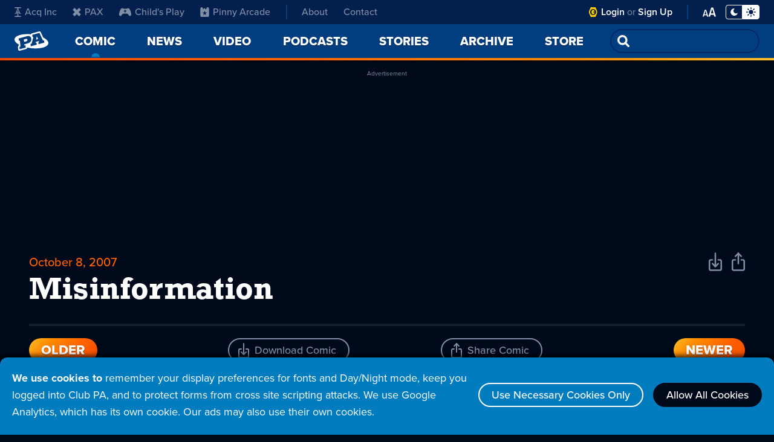

--- FILE ---
content_type: text/html; charset=UTF-8
request_url: https://www.penny-arcade.com/comic/2007/10/08/misinformation
body_size: 104435
content:
<!DOCTYPE html>
<html lang="en">
<head>
    <meta charset="utf-8">
    <meta name="csrf-param" content="_csrf">
<meta name="csrf-token" content="_bQhhoxpp_eIc5aeikRh6Lljja_suMVn5FBPSbxw2rKOx3bDuCHSsrkd-ffVNT6n3TP1zpv_iDSoJxckjAG03g==">
	<meta name="viewport" content="width=device-width, initial-scale=1, shrink-to-fit=no">
    <title>Misinformation - Penny Arcade</title>
	<link rel="stylesheet" href="https://use.typekit.net/gyb6dbx.css">
    <meta property="og:title" content="Misinformation - Penny Arcade">
    <meta property="og:image" content="https://assets.penny-arcade.com/comics/20071008-pfioLIBA.jpg">
    <meta property="og:description" content="Videogaming-related online strip by Mike Krahulik and Jerry Holkins. Includes news and commentary.">
    <meta property="og:url" content="https://www.penny-arcade.com/comic/2007/10/08/misinformation">
    <meta name="twitter:card" content="summary_large_image">
    <link rel="shortcut icon" href="https://assets.penny-arcade.com/img/favicon.ico" type="image/x-icon">
	<script src="https://ajax.googleapis.com/ajax/libs/jquery/2.2.4/jquery.min.js"></script>
    <!-- Global site tag (gtag.js) - Google Analytics -->
    <script async src="https://www.googletagmanager.com/gtag/js?id=G-8R6RNKP784"></script>
    <script>
      window.dataLayer = window.dataLayer || [];
      function gtag(){dataLayer.push(arguments);}
      gtag('js', new Date());

      gtag('config', 'G-8R6RNKP784');
    </script>
    <script async src="https://securepubads.g.doubleclick.net/tag/js/gpt.js"></script>
<script>
  window.googletag = window.googletag || {cmd: []};
  googletag.cmd.push(function() {
    let adHeader = googletag.defineSlot('/1002971/Header', [[970, 250], [728, 90], [320, 100]], 'div-gpt-ad-1657813385973-0').addService(googletag.pubads());
    adHeader.defineSizeMapping([
      [[1024,0],[[970,250],[728,90],[320,100]]],
      [[800,0],[[728,90],[320,100]]],
      [[0,0],[[320,100]]],
    ]);    let adSidebar = googletag.defineSlot('/1002971/Sidebar', [[300, 600], [300, 250], [300, 100]], 'div-gpt-ad-1657813466197-0').addService(googletag.pubads());
    adSidebar.defineSizeMapping([
      [[720, 480], [[300,600],[300,250],[300,100]]],
      [[0,0], [[300,100]]],
    ]);
    googletag.pubads().enableSingleRequest();
    googletag.enableServices();
  });
</script>    <link href="/css/index.css?v=1728061481" rel="stylesheet"></head>
<body class="theme-night has-sidebar">
		<div id="cookies" class="cookie-warning-popup">
			<p><strong>We use cookies to</strong> remember your display preferences for fonts and Day/Night mode, keep you logged into Club PA, and to protect forms from cross site scripting attacks. We use Google Analytics, which has its own cookie. Our ads may also use their own cookies.</p>
			<a class="outline-btn" href="#">Use Necessary Cookies Only</a>
			<a class="outline-btn allow" href="#">Allow All Cookies</a>
        </div>
        <script>let a=document.getElementById("cookies");null!=a&&Array.from(a.getElementsByClassName("outline-btn")).forEach(b=>{b.addEventListener("click",()=>{document.cookie=b.classList.contains("allow")?"cookies=allow; Max-Age=2592000; Path=/":"cookies=partial; Max-Age=2592000; Path=/";a.remove()})});</script>
		<div id="aria-skip"><a href="#main-content">Skip Nav</a></div>
		<header id="header">
			<nav id="nav">
				<!-- Mobile Nav with Menu closed -->
				<div id="nav-mobile-menu-closed">
<ul class="menu-main"><li><a class="pa-icon" href="/"><h1 class="logo-text aria-show">Penny Arcade</h1></a></li>
<li class="current-page"><a href="/comic/2025/11/07/the-glyphs-of-dover"><span>Comic</span><span class="aria-show"> - current page</span></a></li>
<li><a href="/news"><span>News</span></a></li>
<li><button id="open-nav-menu" class="icon-menu"><span class="aria-show">Open Menu</span></button></li></ul>				</div>
				<!-- Mobile Nav with Menu open -->
				<div id="nav-mobile-menu-open">
					<div class="nav-top">
						<a class="pa-logo" href="/"><h1 class="logo-text">Penny Arcade</h1></a>
						<button id="close-nav-menu" class="icon-close"><span class="aria-show">Close Menu</span></button>
						<form id="nav-search" role="search" action="/archive/search">
							<p class="field-wrap">
								<input class="field" type="search" id="search-input" name="q" spellcheck="false">
								<input class="orange-btn" type="submit" value="Go">
							</p>
						</form>
					</div>
					<div class="nav-overflow">
                        <div class="nav-grid">
<ul class="menu-main" aria-label="Main Menu"><li class="main-link"><a href="/"><span>Home</span></a></li>
<li class="main-link current-page"><a href="/comic/2025/11/07/the-glyphs-of-dover"><span>Comic</span><span class="aria-show"> - current page</span></a></li>
<li class="main-link"><a href="/news"><span>News</span></a></li>
<li class="main-link"><a href="/video"><span>Video</span></a></li>
<li class="main-link"><a href="/podcast"><span>Podcasts</span></a></li>
<li class="main-link"><a href="/story"><span>Stories</span></a></li>
<li class="main-link"><a href="/archive"><span>Archive</span></a></li>
<li class="main-link"><a href="https://store.penny-arcade.com/">Store</a></li>
<li class="about-link nav-div"><a href="/about"><span>About</span></a></li>
<li class="about-link"><a href="/about#contact">Contact</a></li></ul>							<ul class="menu-sub" aria-label="Sub Menu">
								<li class="cpa-link cpa-logo">
									<svg aria-hidden="true" class="logo-club-pa" xmlns="http://www.w3.org/2000/svg" width="102.998" height="20" viewBox="0 0 102.998 20"><path d="M-2313.452-1423.47a5.132,5.132,0,0,1-1.548-3.906,6.824,6.824,0,0,1,2.183-4.748,6.624,6.624,0,0,1,4.808-2.316,5.426,5.426,0,0,1,1.774.251,3.5,3.5,0,0,1,1.255.722l.143-.75h3.144l-.74,4.315h-3.5a2.191,2.191,0,0,0-2.144-1.133,3.1,3.1,0,0,0-2.223,1.007,3.086,3.086,0,0,0-1.011,2.209,2.239,2.239,0,0,0,.6,1.57,2.225,2.225,0,0,0,1.717.692,3.327,3.327,0,0,0,1.333-.253,3.456,3.456,0,0,0,1.123-.818h3.937a5.94,5.94,0,0,1-2.43,3.128,7.3,7.3,0,0,1-4.339,1.5A5.694,5.694,0,0,1-2313.452-1423.47Zm20.484.271a3.507,3.507,0,0,1-1.086-2.674,4.662,4.662,0,0,1,.079-.847l.7-4.218h-1.106l.571-3.279h4.85l-1.183,6.923a2.375,2.375,0,0,0-.038.407,1.38,1.38,0,0,0,.365,1.014,1.6,1.6,0,0,0,1.193.42,2.064,2.064,0,0,0,1.522-.581,2.5,2.5,0,0,0,.648-1.367l.6-3.537h-1.347l.572-3.28h5.037l-1.455,8.436h1.265l-.563,3.41h-4.667l.2-1.137a4.613,4.613,0,0,1-3.392,1.326A3.866,3.866,0,0,1-2292.968-1423.2Zm18.577.569a5.462,5.462,0,0,1-1.272-1.023l-.222,1.282h-4.99l.572-3.41h1.26l1.529-8.9h-1.262l.581-3.314h4.844l-.831,4.784a6.873,6.873,0,0,1,1.52-.847,5,5,0,0,1,1.859-.378,5.114,5.114,0,0,1,3.735,1.473,4.959,4.959,0,0,1,1.5,3.663,5.546,5.546,0,0,1-.09,1.022,7.24,7.24,0,0,1-2.515,4.24,6.848,6.848,0,0,1-4.579,1.776A3.542,3.542,0,0,1-2274.391-1422.63Zm.636-7.744a3.308,3.308,0,0,0-1.195,1.939,3.493,3.493,0,0,0-.039.491,2.237,2.237,0,0,0,.717,1.693,2.548,2.548,0,0,0,1.806.67,3.032,3.032,0,0,0,2.027-.794,3.31,3.31,0,0,0,1.143-1.9,2.739,2.739,0,0,0,.051-.545,2.3,2.3,0,0,0-.668-1.674,2.282,2.282,0,0,0-1.7-.685A3.315,3.315,0,0,0-2273.755-1430.374Zm-28.7,8.061.558-3.468h1.365l1.534-8.9h-1.369l.583-3.313h5.048l-2.1,12.218h1.264l-.583,3.468Zm59.77-.035.387-2.3h.923l-.152-.929h-3.578l-.509.929h1.188l-.381,2.3-6.989-.005.431-2.583h1.3l3.879-6.667-1.064,0,.449-2.581h8.4l1.594,9.251h1.288l-.446,2.588Zm.03-8.229-1.451,2.673h2.461l-.441-2.674-.131-.8Zm-22.156,8.227.443-2.585,1.244-.005,1.136-6.665-1.246.007.44-2.588,4.5,0,5.475,0a4.2,4.2,0,0,1,2.9.882,2.893,2.893,0,0,1,.923,2.27,4.712,4.712,0,0,1-.09.93,4.159,4.159,0,0,1-1.384,2.65,5.265,5.265,0,0,1-3.46,1.141h-4.356l-.226,1.373,1.276,0-.435,2.587Zm7.446-9.253-.463,2.683h2.165a2.984,2.984,0,0,0,1.335-.274,1.335,1.335,0,0,0,.761-1.083c0-.038.007-.11.008-.193a.986.986,0,0,0-.38-.844,1.509,1.509,0,0,0-.97-.283l-.993-.007Z" transform="translate(2337.924 1439)"/><g data-name="club pa icon"><path data-name="Path 1759" d="M17.145,10A8.519,8.519,0,0,0,15.92,5.59h0S13.8.706,13.7.5a1.015,1.015,0,0,0-.966-.5H4.418A1.01,1.01,0,0,0,3.45.5c-.1.207-2.227,5.091-2.227,5.091h0a8.551,8.551,0,0,0,0,8.821l0,0S3.348,19.293,3.45,19.5a1.01,1.01,0,0,0,.968.5h8.313a1.015,1.015,0,0,0,.966-.5c.1-.207,2.223-5.091,2.223-5.091h0A8.517,8.517,0,0,0,17.145,10ZM8.572,16.31A6.311,6.311,0,1,1,14.889,10,6.31,6.31,0,0,1,8.572,16.31Z"/><path data-name="Path 1760" d="M31.2,27.512c-.545-1.561-1.663-2.631-2.962-2.631-1.825,0-3.306,2.123-3.306,4.744s1.482,4.743,3.306,4.743c1.3,0,2.417-1.069,2.962-2.63L28.11,29.625Z" transform="translate(-19.661 -19.625)"/><path data-name="Path 1761" d="M52.644,43.732a.761.761,0,1,0,.763.761A.762.762,0,0,0,52.644,43.732Z" transform="translate(-40.921 -34.493)"/></g></svg>
									<p class="aria-show">Club PA</p>
                                </li>
                                <li class="cpa-link"><a href="/member/login">Login</a></li>
                                <li class="cpa-link"><a href="https://www.patreon.com/ClubPA">Sign Up</a></li>
								<li class="brand-link nav-div">
									<a href="https://www.acq-inc.com/"><svg aria-hidden="true" class="logo-acq-inc" xmlns="http://www.w3.org/2000/svg" width="20" height="20" viewBox="0 0 13.584 20"><path data-name="Path 1750" d="M4.78,17.968c-.8.013-4.283.007-4.5.007L0,20H13.584l-.28-2.025c-.209,0-3.476.005-4.414-.006h0C8.228,17.9,7.7,17.646,7.71,17h0s0-5.249,0-5.269l1.9-.491s.622,1.461.642,1.521l-1.422.007.015,1.094,4.633.022-.186-1.139-1.462.008L7.933,3.58c-.457-1.086.114-1.467.9-1.543.1-.019,4.233-.012,4.474-.012L13.582,0H0L.28,2.025c.241,0,4.341-.007,4.436.012.781.076,1.353.457.9,1.543l-3.9,9.174L.29,12.746.1,13.885l4.633-.022.015-1.094-1.422-.007c.02-.06.042-.121.07-.187l.572-1.334,1.979.491c0,.02,0,5.309,0,5.309C5.934,17.655,5.422,17.905,4.78,17.968ZM4.706,9.724,6.792,4.469,8.878,9.724l-2.086.618ZM8,8.588,6.792,7.383,5.587,8.588,6.792,9.794Z"/></svg>
									Acq Inc</a>
								</li>
								<li class="brand-link">
									<a href="https://www.paxsite.com/"><svg aria-hidden="true" class="logo-pax" xmlns="http://www.w3.org/2000/svg" width="20" height="16.241" viewBox="0 0 16 16.241"><path data-name="Path 1752" d="M16.2,3.79,12.471,0,8.2,4.337,3.99,0,.2,3.79,4.471,8.12.2,12.4l3.79,3.844L8.2,11.91l4.271,4.331L16.2,12.4,11.929,8.12Z" transform="translate(-0.2)" fill-rule="evenodd"/></svg>
									PAX</a>
								</li>
								<li class="brand-link">
									<a href="https://www.childsplaycharity.org/"><svg aria-hidden="true" class="logo-childs-play" xmlns="http://www.w3.org/2000/svg" xmlns:xlink="http://www.w3.org/1999/xlink" width="20" height="15" viewBox="0 0 20 12.982"><defs><clipPath id="clip-path"><rect id="Rectangle_401" data-name="Rectangle 401" width="20" height="12.982" transform="translate(0 0)"/></clipPath></defs><g id="logo-childs-play-new" transform="translate(0 0)" clip-path="url(#clip-path)"><path id="Path_2577" data-name="Path 2577" d="M20,9.722a15.286,15.286,0,0,0-2.371-7.543c-.559-.895-1.365-2.073-2.5-2.172-1.1-.095-1.89.884-2.974.884H8.66c-.218,0-.43,0-.637-.007A3.335,3.335,0,0,1,6.693.6C6.454.484,6.223.356,5.986.24A1.965,1.965,0,0,0,4.4.155,5,5,0,0,0,2.16,2.586a16.839,16.839,0,0,0-2.1,6.287A8.8,8.8,0,0,0,0,10.211c.049,1.2.418,2.412,1.659,2.729a2.023,2.023,0,0,0,1.9-.611,21.479,21.479,0,0,0,1.4-2,3.408,3.408,0,0,1,1.5-.957,9.651,9.651,0,0,1,3.253-.4c1.858,0,4.106.049,5.359,1.471.774.877,1.239,2.323,2.49,2.517a1.868,1.868,0,0,0,1.82-.805,3.566,3.566,0,0,0,.6-1.881c0-.044.006-.088.008-.132C20,10,20,9.859,20,9.72M12.041,5.363a.244.244,0,0,1-.239.252H10.608L10.615,6.9a.253.253,0,0,1-.247.258H9.514a.255.255,0,0,1-.25-.257v0l.007-1.281H8.087a.245.245,0,0,1-.244-.247V5.363l.014-.849a.252.252,0,0,1,.25-.248H9.282l.006-1.231a.243.243,0,0,1,.243-.242h.822a.244.244,0,0,1,.244.242L10.6,4.266h1.175a.252.252,0,0,1,.25.248Z" transform="translate(0 0)"/></g></svg>
									Child's Play</a>
								</li>
								<li class="brand-link">
									<a href="http://www.pinnyarcade.com/"><svg aria-hidden="true" class="logo-pinny-arcade" xmlns="http://www.w3.org/2000/svg" width="20" height="17.899" viewBox="0 0 16 17.899"><path data-name="Path 1691" d="M13.658,0c-2.565,0-2.509,3.736-2.509,3.736H9.812a1.327,1.327,0,0,0-1.324-.474c.209-.711,1.171-.669,1.171-.669a1.442,1.442,0,0,0-2.342.418A1.638,1.638,0,0,1,8.279,1.38C6.163,1.191,5.89,3.322,5.857,3.736H4.851S4.907,0,2.342,0C.167,0,0,2.788,0,3.736V15.967A1.932,1.932,0,0,0,1.932,17.9H14.068A1.932,1.932,0,0,0,16,15.967V3.736C16,2.788,15.833,0,13.658,0ZM10.68,14.591,8,12.661,5.329,14.6l1.008-3.143L3.671,9.507l3.3-.013L8,6.358,9.029,9.493l3.3.006-2.662,1.95Z" transform="translate(0)"/></svg>
									Pinny Arcade</a>
								</li>
							</ul>
							<div class="menu-display nav-div">
								<button class="btn-display-mode">
									<span aria-hidden="true" class="night"><svg class="icon-moon" xmlns="http://www.w3.org/2000/svg" width="16" height="16" viewBox="0 0 15.328 16"><path data-name="moon icon" d="M15.269,11.372a7.868,7.868,0,0,1-2.955,3.382,7.94,7.94,0,0,1-7.415.631A7.91,7.91,0,0,1,.636,11.122,7.786,7.786,0,0,1,0,8.016,7.994,7.994,0,0,1,7.7.022a.6.6,0,0,1,.636.406.61.61,0,0,1-.157.751A5.54,5.54,0,0,0,6.811,3.071a5.6,5.6,0,0,0-.474,2.277A5.541,5.541,0,0,0,7.1,8.193a5.656,5.656,0,0,0,2.064,2.064,5.645,5.645,0,0,0,5.222.229.623.623,0,0,1,.751.136.646.646,0,0,1,.182.354.672.672,0,0,1-.047.4Z" transform="translate(0 -0.021)"/></svg></span>
									<span aria-hidden="true" class="day"><svg class="icon-sun" xmlns="http://www.w3.org/2000/svg" width="20" height="20" viewBox="0 0 20 20"><path data-name="sun icon" d="M9.044,19.044V16.956a.957.957,0,0,1,1.913,0v2.087a.957.957,0,0,1-1.913,0Zm6.675-1.973L14.244,15.6A.956.956,0,0,1,15.6,14.243l1.475,1.475a.956.956,0,1,1-1.352,1.352Zm-13-.31a.957.957,0,0,1,.208-1.043L4.4,14.243A.957.957,0,1,1,5.757,15.6L4.282,17.07a.956.956,0,0,1-1.56-.31ZM5.566,10A4.435,4.435,0,1,1,10,14.435,4.434,4.434,0,0,1,5.566,10Zm11.391.956a.957.957,0,0,1,0-1.913h2.087a.957.957,0,0,1,0,1.913Zm-16,0a.957.957,0,1,1,0-1.913H3.044a.957.957,0,0,1,0,1.913ZM14.036,5.447A.956.956,0,0,1,14.243,4.4L15.718,2.93a.957.957,0,0,1,1.352,1.352L15.6,5.757a.955.955,0,0,1-1.559-.31Zm-9.631.31L2.93,4.282A.957.957,0,0,1,4.282,2.93L5.758,4.4A.956.956,0,1,1,4.406,5.757ZM9.044,3.044V.956a.957.957,0,0,1,1.913,0V3.044a.957.957,0,0,1-1.913,0Z"/></svg></span>
                                    <span class="display-mode-status aria-show">Toggle Display Mode - Night Mode selected</span>
								</button>
								<div class="font-settings">
									<p>Font Style</p>
									<ul class="font-style-settings">
										<li>
                                            <button class="btn-sans-serif selected">
												<svg aria-hidden="true" xmlns="http://www.w3.org/2000/svg" width="27" height="17" viewBox="0 0 26.425 16.298"><g transform="translate(-658.746 -395.521)"><path data-name="Path 2600" d="M665.179,395.521l-6.433,16.01h2.28l1.416-3.552h7.969l1.417,3.552h2.279l-6.456-16.01Zm-2.16,10.682,3.408-8.617,3.384,8.617Z"/><path data-name="Path 2601" d="M680.683,399.65a6.07,6.07,0,0,0-4.633,1.92l.841,1.248a4.606,4.606,0,0,1,3.552-1.608c1.68,0,2.928.889,2.928,2.448v2.089a4.847,4.847,0,0,0-3.84-1.584,3.8,3.8,0,0,0-4.056,3.816,3.86,3.86,0,0,0,4.056,3.84,5.011,5.011,0,0,0,3.84-1.608v1.32h1.8v-7.968C685.171,400.754,683.131,399.65,680.683,399.65Zm2.688,9.433a3.882,3.882,0,0,1-3.192,1.44,2.55,2.55,0,1,1,0-5.064,3.881,3.881,0,0,1,3.192,1.439Z"/></g></svg>
                                                <span class="font-sans-status aria-show">Font Style Sans Serif - Selected</span>
											</button>
										</li>
										<li>
											<button class="btn-serif">
												<svg aria-hidden="true" xmlns="http://www.w3.org/2000/svg" width="29" height="17.275" viewBox="0 0 28.898 17.275"><g transform="translate(-661.606 -374.675)" style="isolation: isolate"><path data-name="Path 2602" d="M665.862,388.982c-.615,1.568-.279,2.128,2.045,2.128v.588h-6.3v-.588c2.044,0,2.409-.42,3.192-2.436l5.432-14h.645l5.459,14c.785,2.044,1.092,2.436,3.137,2.436v.588h-7.505v-.588c2.325,0,2.633-.56,2.044-2.128l-1.176-3.08h-5.795Zm4.117-10.723-2.521,6.636h4.984Z"/><path data-name="Path 2603" d="M679.862,389.011c0-2.744,2.884-4.145,6.944-4.817v-.812c0-2.38-.5-3.163-2.156-3.163-.839,0-2.1.588-2.1,1.651a.995.995,0,1,1-1.988,0c0-1.372,2.044-2.6,4.116-2.6,3.136,0,4.172,1.483,4.172,4.115v6.272c0,.812.253,1.26.728,1.26a1.417,1.417,0,0,0,.9-.476l.421.533a2.915,2.915,0,0,1-2.157.924c-1.259,0-1.708-.729-1.876-1.876-1.6,1.427-2.492,1.931-3.808,1.931A2.9,2.9,0,0,1,679.862,389.011Zm6.944.111v-4.088c-3.444.7-4.787,1.988-4.787,3.724a1.7,1.7,0,0,0,1.819,1.9C684.538,390.662,685.294,390.438,686.806,389.122Z" transform="translate(-0.391)"/></g></svg>
												<span class="font-serif-status aria-show">Font Style Serif</span>
											</button>
										</li>
									</ul>
									<p>Font Size</p>
									<ul class="font-size-settings">
										<li>
											<button class="btn-font-default selected">
												<svg aria-hidden="true" xmlns="http://www.w3.org/2000/svg" width="15" height="11" viewBox="0 0 26.215 18.676"><g transform="translate(-693.564 -411.48)" style="isolation: isolate"><path data-name="Path 2598" d="M701.543,427.385h-4.809l-.755,2.771h-2.415l4.178-14h2.793l4.178,14H702.3Zm-4.325-2.058h3.863l-1.932-7.1Z" /><path data-name="Path 2599" d="M715.551,426.46H709.14l-1.009,3.7h-3.22l5.572-18.676h3.724l5.572,18.676H716.56Zm-5.768-2.744h5.153l-2.577-9.464Z" /></g></svg>
												<span class="font-default-status aria-show">Default Font Size - Selected</span>
											</button>
										</li>
										<li>
											<button class="btn-font-large">
												<svg aria-hidden="true" xmlns="http://www.w3.org/2000/svg" width="26.215" height="18.676" viewBox="0 0 26.215 18.676"><g transform="translate(-693.564 -411.48)" style="isolation: isolate"><path data-name="Path 2598" d="M701.543,427.385h-4.809l-.755,2.771h-2.415l4.178-14h2.793l4.178,14H702.3Zm-4.325-2.058h3.863l-1.932-7.1Z"/><path data-name="Path 2599" d="M715.551,426.46H709.14l-1.009,3.7h-3.22l5.572-18.676h3.724l5.572,18.676H716.56Zm-5.768-2.744h5.153l-2.577-9.464Z"/></g></svg>
												<span class="font-large-status aria-show">Large Font Size</span>
											</button>
										</li>
									</ul>
								</div>
							</div>
						</div>
					</div>
				</div>
				<!-- Desktop Nav -->
				<div id="nav-desktop">
					<div class="nav-wrap">
						<div class="menu-sub-wrap">
							<div id="live-now"><p><a href="https://www.twitch.tv/pennyarcade/">Live Now</a></p></div>
							<ul class="menu-sub" aria-label="Sub Menu">
								<li class="brand-link">
									<a href="https://www.acq-inc.com/"><svg aria-hidden="true" class="logo-acq-inc" xmlns="http://www.w3.org/2000/svg" width="20" height="20" viewBox="0 0 13.584 20"><path data-name="Path 1750" d="M4.78,17.968c-.8.013-4.283.007-4.5.007L0,20H13.584l-.28-2.025c-.209,0-3.476.005-4.414-.006h0C8.228,17.9,7.7,17.646,7.71,17h0s0-5.249,0-5.269l1.9-.491s.622,1.461.642,1.521l-1.422.007.015,1.094,4.633.022-.186-1.139-1.462.008L7.933,3.58c-.457-1.086.114-1.467.9-1.543.1-.019,4.233-.012,4.474-.012L13.582,0H0L.28,2.025c.241,0,4.341-.007,4.436.012.781.076,1.353.457.9,1.543l-3.9,9.174L.29,12.746.1,13.885l4.633-.022.015-1.094-1.422-.007c.02-.06.042-.121.07-.187l.572-1.334,1.979.491c0,.02,0,5.309,0,5.309C5.934,17.655,5.422,17.905,4.78,17.968ZM4.706,9.724,6.792,4.469,8.878,9.724l-2.086.618ZM8,8.588,6.792,7.383,5.587,8.588,6.792,9.794Z"/></svg>
									Acq Inc</a>
								</li>
								<li class="brand-link">
									<a href="https://www.paxsite.com/"><svg aria-hidden="true" class="logo-pax" xmlns="http://www.w3.org/2000/svg" width="20" height="16.241" viewBox="0 0 16 16.241"><path data-name="Path 1752" d="M16.2,3.79,12.471,0,8.2,4.337,3.99,0,.2,3.79,4.471,8.12.2,12.4l3.79,3.844L8.2,11.91l4.271,4.331L16.2,12.4,11.929,8.12Z" transform="translate(-0.2)" fill-rule="evenodd"/></svg>
									PAX</a>
								</li>
								<li class="brand-link">
									<a href="https://www.childsplaycharity.org/"><svg aria-hidden="true" class="logo-childs-play" xmlns="http://www.w3.org/2000/svg" xmlns:xlink="http://www.w3.org/1999/xlink" width="20" height="12.982" viewBox="0 0 20 12.982"><defs><clipPath id="clip-path"><rect id="Rectangle_401" data-name="Rectangle 401" width="20" height="12.982" transform="translate(0 0)"/></clipPath></defs><g id="logo-childs-play-new" transform="translate(0 0)" clip-path="url(#clip-path)"><path id="Path_2577" data-name="Path 2577" d="M20,9.722a15.286,15.286,0,0,0-2.371-7.543c-.559-.895-1.365-2.073-2.5-2.172-1.1-.095-1.89.884-2.974.884H8.66c-.218,0-.43,0-.637-.007A3.335,3.335,0,0,1,6.693.6C6.454.484,6.223.356,5.986.24A1.965,1.965,0,0,0,4.4.155,5,5,0,0,0,2.16,2.586a16.839,16.839,0,0,0-2.1,6.287A8.8,8.8,0,0,0,0,10.211c.049,1.2.418,2.412,1.659,2.729a2.023,2.023,0,0,0,1.9-.611,21.479,21.479,0,0,0,1.4-2,3.408,3.408,0,0,1,1.5-.957,9.651,9.651,0,0,1,3.253-.4c1.858,0,4.106.049,5.359,1.471.774.877,1.239,2.323,2.49,2.517a1.868,1.868,0,0,0,1.82-.805,3.566,3.566,0,0,0,.6-1.881c0-.044.006-.088.008-.132C20,10,20,9.859,20,9.72M12.041,5.363a.244.244,0,0,1-.239.252H10.608L10.615,6.9a.253.253,0,0,1-.247.258H9.514a.255.255,0,0,1-.25-.257v0l.007-1.281H8.087a.245.245,0,0,1-.244-.247V5.363l.014-.849a.252.252,0,0,1,.25-.248H9.282l.006-1.231a.243.243,0,0,1,.243-.242h.822a.244.244,0,0,1,.244.242L10.6,4.266h1.175a.252.252,0,0,1,.25.248Z" transform="translate(0 0)"/></g></svg>
									Child's Play</a>
								</li>
								<li class="brand-link">
									<a href="http://www.pinnyarcade.com/"><svg aria-hidden="true" class="logo-pinny-arcade" xmlns="http://www.w3.org/2000/svg" width="20" height="17.899" viewBox="0 0 16 17.899"><path data-name="Path 1691" d="M13.658,0c-2.565,0-2.509,3.736-2.509,3.736H9.812a1.327,1.327,0,0,0-1.324-.474c.209-.711,1.171-.669,1.171-.669a1.442,1.442,0,0,0-2.342.418A1.638,1.638,0,0,1,8.279,1.38C6.163,1.191,5.89,3.322,5.857,3.736H4.851S4.907,0,2.342,0C.167,0,0,2.788,0,3.736V15.967A1.932,1.932,0,0,0,1.932,17.9H14.068A1.932,1.932,0,0,0,16,15.967V3.736C16,2.788,15.833,0,13.658,0ZM10.68,14.591,8,12.661,5.329,14.6l1.008-3.143L3.671,9.507l3.3-.013L8,6.358,9.029,9.493l3.3.006-2.662,1.95Z" transform="translate(0)"/></svg>
									Pinny Arcade</a>
								</li>
								<li class="about-link"><a href="/about">About</a></li>
								<li class="about-link"><a href="/about#contact">Contact</a></li>
							</ul>
						</div>
						<div class="menu-display">
                            <div class="cpa-link">
								<svg aria-hidden="true" class="logo-club-pa" xmlns="http://www.w3.org/2000/svg" width="20" height="20" viewBox="0 0 20 20"><g data-name="club pa icon"><path data-name="Path 1759" d="M17.145,10A8.519,8.519,0,0,0,15.92,5.59h0S13.8.706,13.7.5a1.015,1.015,0,0,0-.966-.5H4.418A1.01,1.01,0,0,0,3.45.5c-.1.207-2.227,5.091-2.227,5.091h0a8.551,8.551,0,0,0,0,8.821l0,0S3.348,19.293,3.45,19.5a1.01,1.01,0,0,0,.968.5h8.313a1.015,1.015,0,0,0,.966-.5c.1-.207,2.223-5.091,2.223-5.091h0A8.517,8.517,0,0,0,17.145,10ZM8.572,16.31A6.311,6.311,0,1,1,14.889,10,6.31,6.31,0,0,1,8.572,16.31Z"/><path data-name="Path 1760" d="M31.2,27.512c-.545-1.561-1.663-2.631-2.962-2.631-1.825,0-3.306,2.123-3.306,4.744s1.482,4.743,3.306,4.743c1.3,0,2.417-1.069,2.962-2.63L28.11,29.625Z" transform="translate(-19.661 -19.625)"/><path data-name="Path 1761" d="M52.644,43.732a.761.761,0,1,0,.763.761A.762.762,0,0,0,52.644,43.732Z" transform="translate(-40.921 -34.493)"/></g></svg>
								<p>
									<span class="aria-show">Club PA</span>
									<a href="/member/login">Login</a> or <a href="https://www.patreon.com/ClubPA">Sign Up</a>
								</p>
							</div>
							<div class="font-menu-wrap">
								<button id="open-font-menu" class="btn-font-settings">
									<svg aria-hidden="true" xmlns="http://www.w3.org/2000/svg" width="26.215" height="18.676" viewBox="0 0 26.215 18.676"><g transform="translate(-693.564 -411.48)" style="isolation: isolate"><path data-name="Path 2598" d="M701.543,427.385h-4.809l-.755,2.771h-2.415l4.178-14h2.793l4.178,14H702.3Zm-4.325-2.058h3.863l-1.932-7.1Z"/><path data-name="Path 2599" d="M715.551,426.46H709.14l-1.009,3.7h-3.22l5.572-18.676h3.724l5.572,18.676H716.56Zm-5.768-2.744h5.153l-2.577-9.464Z"/></g></svg>
									<span class="aria-show">Open Font Settings Menu</span>
								</button>
								<div id="font-menu" class="font-settings">
									<button id="close-font-menu" class="icon-close">
										<svg aria-hidden="true" xmlns="http://www.w3.org/2000/svg" xmlns:xlink="http://www.w3.org/1999/xlink" width="25" height="25" viewBox="0 0 25 25"><g id="icon-close" transform="translate(4.5 3.5)"><g transform="matrix(1, 0, 0, 1, -4.5, -3.5)"><path id="x-2" data-name="x" d="M8,8,0,16,8,8,0,0,8,8l8-8L8,8l8,8Z" transform="translate(4.5 3.5)" fill="none" stroke-linecap="round" stroke-linejoin="round" stroke-width="3"/></g></g></svg>
										<span class="aria-show">Close Font Settings Menu</span>
									</button>
									<p>Font Style</p>
									<ul class="font-style-settings">
										<li>
											<button class="btn-sans-serif selected">
												<svg aria-hidden="true" xmlns="http://www.w3.org/2000/svg" width="27" height="17" viewBox="0 0 26.425 16.298"><g transform="translate(-658.746 -395.521)"><path data-name="Path 2600" d="M665.179,395.521l-6.433,16.01h2.28l1.416-3.552h7.969l1.417,3.552h2.279l-6.456-16.01Zm-2.16,10.682,3.408-8.617,3.384,8.617Z"/><path data-name="Path 2601" d="M680.683,399.65a6.07,6.07,0,0,0-4.633,1.92l.841,1.248a4.606,4.606,0,0,1,3.552-1.608c1.68,0,2.928.889,2.928,2.448v2.089a4.847,4.847,0,0,0-3.84-1.584,3.8,3.8,0,0,0-4.056,3.816,3.86,3.86,0,0,0,4.056,3.84,5.011,5.011,0,0,0,3.84-1.608v1.32h1.8v-7.968C685.171,400.754,683.131,399.65,680.683,399.65Zm2.688,9.433a3.882,3.882,0,0,1-3.192,1.44,2.55,2.55,0,1,1,0-5.064,3.881,3.881,0,0,1,3.192,1.439Z"/></g></svg>
												<span class="font-sans-status aria-show">Font Style Sans Serif - Selected</span>
											</button>
										</li>
										<li>
											<button class="btn-serif">
												<svg aria-hidden="true" xmlns="http://www.w3.org/2000/svg" width="29" height="17.275" viewBox="0 0 28.898 17.275"><g transform="translate(-661.606 -374.675)" style="isolation: isolate"><path data-name="Path 2602" d="M665.862,388.982c-.615,1.568-.279,2.128,2.045,2.128v.588h-6.3v-.588c2.044,0,2.409-.42,3.192-2.436l5.432-14h.645l5.459,14c.785,2.044,1.092,2.436,3.137,2.436v.588h-7.505v-.588c2.325,0,2.633-.56,2.044-2.128l-1.176-3.08h-5.795Zm4.117-10.723-2.521,6.636h4.984Z"/><path data-name="Path 2603" d="M679.862,389.011c0-2.744,2.884-4.145,6.944-4.817v-.812c0-2.38-.5-3.163-2.156-3.163-.839,0-2.1.588-2.1,1.651a.995.995,0,1,1-1.988,0c0-1.372,2.044-2.6,4.116-2.6,3.136,0,4.172,1.483,4.172,4.115v6.272c0,.812.253,1.26.728,1.26a1.417,1.417,0,0,0,.9-.476l.421.533a2.915,2.915,0,0,1-2.157.924c-1.259,0-1.708-.729-1.876-1.876-1.6,1.427-2.492,1.931-3.808,1.931A2.9,2.9,0,0,1,679.862,389.011Zm6.944.111v-4.088c-3.444.7-4.787,1.988-4.787,3.724a1.7,1.7,0,0,0,1.819,1.9C684.538,390.662,685.294,390.438,686.806,389.122Z" transform="translate(-0.391)"/></g></svg>
												<span class="font-serif-status aria-show">Font Style Serif</span>
											</button>
										</li>
									</ul>
									<p>Font Size</p>
									<ul class="font-size-settings">
										<li>
											<button class="btn-font-default selected">
												<svg aria-hidden="true" xmlns="http://www.w3.org/2000/svg" width="15" height="11" viewBox="0 0 26.215 18.676"><g transform="translate(-693.564 -411.48)" style="isolation: isolate"><path data-name="Path 2598" d="M701.543,427.385h-4.809l-.755,2.771h-2.415l4.178-14h2.793l4.178,14H702.3Zm-4.325-2.058h3.863l-1.932-7.1Z" /><path data-name="Path 2599" d="M715.551,426.46H709.14l-1.009,3.7h-3.22l5.572-18.676h3.724l5.572,18.676H716.56Zm-5.768-2.744h5.153l-2.577-9.464Z" /></g></svg>
												<span class="font-default-status aria-show">Default Font Size - Selected</span>
											</button>
										</li>
										<li>
											<button class="btn-font-large">
												<svg aria-hidden="true" xmlns="http://www.w3.org/2000/svg" width="26.215" height="18.676" viewBox="0 0 26.215 18.676"><g transform="translate(-693.564 -411.48)" style="isolation: isolate"><path data-name="Path 2598" d="M701.543,427.385h-4.809l-.755,2.771h-2.415l4.178-14h2.793l4.178,14H702.3Zm-4.325-2.058h3.863l-1.932-7.1Z"/><path data-name="Path 2599" d="M715.551,426.46H709.14l-1.009,3.7h-3.22l5.572-18.676h3.724l5.572,18.676H716.56Zm-5.768-2.744h5.153l-2.577-9.464Z"/></g></svg>
												<span class="font-large-status aria-show">Large Font Size</span>
											</button>
										</li>
									</ul>
								</div>
							</div>
							<button class="btn-display-mode">
								<span aria-hidden="true" class="night"><svg class="icon-moon" xmlns="http://www.w3.org/2000/svg" width="16" height="16" viewBox="0 0 15.328 16"><path data-name="moon icon" d="M15.269,11.372a7.868,7.868,0,0,1-2.955,3.382,7.94,7.94,0,0,1-7.415.631A7.91,7.91,0,0,1,.636,11.122,7.786,7.786,0,0,1,0,8.016,7.994,7.994,0,0,1,7.7.022a.6.6,0,0,1,.636.406.61.61,0,0,1-.157.751A5.54,5.54,0,0,0,6.811,3.071a5.6,5.6,0,0,0-.474,2.277A5.541,5.541,0,0,0,7.1,8.193a5.656,5.656,0,0,0,2.064,2.064,5.645,5.645,0,0,0,5.222.229.623.623,0,0,1,.751.136.646.646,0,0,1,.182.354.672.672,0,0,1-.047.4Z" transform="translate(0 -0.021)"/></svg></span>
								<span aria-hidden="true" class="day"><svg class="icon-sun" xmlns="http://www.w3.org/2000/svg" width="20" height="20" viewBox="0 0 20 20"><path data-name="sun icon" d="M9.044,19.044V16.956a.957.957,0,0,1,1.913,0v2.087a.957.957,0,0,1-1.913,0Zm6.675-1.973L14.244,15.6A.956.956,0,0,1,15.6,14.243l1.475,1.475a.956.956,0,1,1-1.352,1.352Zm-13-.31a.957.957,0,0,1,.208-1.043L4.4,14.243A.957.957,0,1,1,5.757,15.6L4.282,17.07a.956.956,0,0,1-1.56-.31ZM5.566,10A4.435,4.435,0,1,1,10,14.435,4.434,4.434,0,0,1,5.566,10Zm11.391.956a.957.957,0,0,1,0-1.913h2.087a.957.957,0,0,1,0,1.913Zm-16,0a.957.957,0,1,1,0-1.913H3.044a.957.957,0,0,1,0,1.913ZM14.036,5.447A.956.956,0,0,1,14.243,4.4L15.718,2.93a.957.957,0,0,1,1.352,1.352L15.6,5.757a.955.955,0,0,1-1.559-.31Zm-9.631.31L2.93,4.282A.957.957,0,0,1,4.282,2.93L5.758,4.4A.956.956,0,1,1,4.406,5.757ZM9.044,3.044V.956a.957.957,0,0,1,1.913,0V3.044a.957.957,0,0,1-1.913,0Z"/></svg></span>
                                <span class="display-mode-status aria-show">Toggle Display Mode - Night Mode selected</span>
							</button>						
						</div>
					</div>
<ul class="menu-main" aria-label="Main Menu"><li><a class="pa-icon" href="/"><h1 class="logo-text aria-show">Penny Arcade</h1></a></li>
<li class="current-page"><a href="/comic/2025/11/07/the-glyphs-of-dover"><span>Comic</span><span class="aria-show"> - current page</span></a></li>
<li><a href="/news"><span>News</span></a></li>
<li><a href="/video"><span>Video</span></a></li>
<li><a href="/podcast"><span>Podcasts</span></a></li>
<li><a href="/story"><span>Stories</span></a></li>
<li><a href="/archive"><span>Archive</span></a></li>
<li><a href="https://store.penny-arcade.com/"><span>Store</span></a></li>
<li>                    <form id="nav-search" role="search" action="/archive/search">
                        <p class="field-wrap">
                            <svg xmlns="http://www.w3.org/2000/svg" width="24" height="24" viewBox="0 0 24 24"><path d="M23.41,20.59l-5.07-5.08A9.91,9.91,0,0,0,20,10,10,10,0,1,0,10,20a9.91,9.91,0,0,0,5.51-1.66l5.08,5.07a2,2,0,0,0,2.82,0A2,2,0,0,0,23.41,20.59ZM4,10a6,6,0,1,1,6,6A6,6,0,0,1,4,10Z" /></svg>
                            <input class="field" type="search" id="search-input" name="q" spellcheck="false">
                        </p>
                    </form></li></ul>				</div>
			</nav>
		</header>
		<hr>
		<div id="main-content" class="link-offset"></div>
                
		<main id="main" class="comic-page">
                        <div class="ad">
                <span class="ad-txt">Advertisement</span>
                <div class="ad-wrap ad-header"><div id='div-gpt-ad-1657813385973-0' style='min-width: 320px; min-height: 90px;'>
  <script>
    googletag.cmd.push(function() { googletag.display('div-gpt-ad-1657813385973-0'); });
  </script>
</div></div>
            </div>
            <hr>
            			<div id="comic">
				<article class="content featured">
					<header>
                        <p class="details date">October 8, 2007</p>
                        <h1>Misinformation</h1>
						<div class="share-btns">
                            							<div class="download-menu-wrap">
								<button class="open-download-menu download-btn">
									<svg xmlns="http://www.w3.org/2000/svg" width="18" height="25" viewBox="0 0 18 25"><g transform="translate(1 1)"><g data-name="dl icon" transform="translate(0 3)"><path data-name="Path 9" d="M18.749,13.5h2a2.034,2.034,0,0,1,2,2.065v9.912a2.034,2.034,0,0,1-2,2.065h-12a2.034,2.034,0,0,1-2-2.065V15.565a2.034,2.034,0,0,1,2-2.065h2" transform="translate(-6.75 -7.543)" fill="none" stroke-linecap="round" stroke-linejoin="round" stroke-width="2"/><g transform="translate(11.908 15.151) rotate(180)"><path data-name="Path 10" d="M7.817,4.138,3.909,0,0,4.138" fill="none" stroke-linecap="round" stroke-linejoin="round" stroke-width="2"/><path data-name="Path 11" d="M0,16.739V0" transform="translate(3.909 1.412)" fill="none" stroke-linecap="round" stroke-linejoin="round" stroke-width="2"/></g></g></g></svg>
									<span class="aria-show">Download Comic</span>
								</button>
								<div class="download-menu">
									<button class="close-download-menu icon-close">
										<svg aria-hidden="true" xmlns="http://www.w3.org/2000/svg" xmlns:xlink="http://www.w3.org/1999/xlink" width="25" height="25" viewBox="0 0 25 25"><g id="icon-close" transform="translate(4.5 3.5)"><g transform="matrix(1, 0, 0, 1, -4.5, -3.5)"><path id="x-2" data-name="x" d="M8,8,0,16,8,8,0,0,8,8l8-8L8,8l8,8Z" transform="translate(4.5 3.5)" fill="none" stroke-linecap="round" stroke-linejoin="round" stroke-width="3"/></g></g></svg>
										<span class="aria-show">Close Download Menu</span>
									</button>
									<svg aria-hidden="true" class="logo-club-pa" aria-labelledby="twitch-icon-title" xmlns="http://www.w3.org/2000/svg" width="102.998" height="20" viewBox="0 0 102.998 20"><title id="club-pa-login-title">Club PA</title><path d="M-2313.452-1423.47a5.132,5.132,0,0,1-1.548-3.906,6.824,6.824,0,0,1,2.183-4.748,6.624,6.624,0,0,1,4.808-2.316,5.426,5.426,0,0,1,1.774.251,3.5,3.5,0,0,1,1.255.722l.143-.75h3.144l-.74,4.315h-3.5a2.191,2.191,0,0,0-2.144-1.133,3.1,3.1,0,0,0-2.223,1.007,3.086,3.086,0,0,0-1.011,2.209,2.239,2.239,0,0,0,.6,1.57,2.225,2.225,0,0,0,1.717.692,3.327,3.327,0,0,0,1.333-.253,3.456,3.456,0,0,0,1.123-.818h3.937a5.94,5.94,0,0,1-2.43,3.128,7.3,7.3,0,0,1-4.339,1.5A5.694,5.694,0,0,1-2313.452-1423.47Zm20.484.271a3.507,3.507,0,0,1-1.086-2.674,4.662,4.662,0,0,1,.079-.847l.7-4.218h-1.106l.571-3.279h4.85l-1.183,6.923a2.375,2.375,0,0,0-.038.407,1.38,1.38,0,0,0,.365,1.014,1.6,1.6,0,0,0,1.193.42,2.064,2.064,0,0,0,1.522-.581,2.5,2.5,0,0,0,.648-1.367l.6-3.537h-1.347l.572-3.28h5.037l-1.455,8.436h1.265l-.563,3.41h-4.667l.2-1.137a4.613,4.613,0,0,1-3.392,1.326A3.866,3.866,0,0,1-2292.968-1423.2Zm18.577.569a5.462,5.462,0,0,1-1.272-1.023l-.222,1.282h-4.99l.572-3.41h1.26l1.529-8.9h-1.262l.581-3.314h4.844l-.831,4.784a6.873,6.873,0,0,1,1.52-.847,5,5,0,0,1,1.859-.378,5.114,5.114,0,0,1,3.735,1.473,4.959,4.959,0,0,1,1.5,3.663,5.546,5.546,0,0,1-.09,1.022,7.24,7.24,0,0,1-2.515,4.24,6.848,6.848,0,0,1-4.579,1.776A3.542,3.542,0,0,1-2274.391-1422.63Zm.636-7.744a3.308,3.308,0,0,0-1.195,1.939,3.493,3.493,0,0,0-.039.491,2.237,2.237,0,0,0,.717,1.693,2.548,2.548,0,0,0,1.806.67,3.032,3.032,0,0,0,2.027-.794,3.31,3.31,0,0,0,1.143-1.9,2.739,2.739,0,0,0,.051-.545,2.3,2.3,0,0,0-.668-1.674,2.282,2.282,0,0,0-1.7-.685A3.315,3.315,0,0,0-2273.755-1430.374Zm-28.7,8.061.558-3.468h1.365l1.534-8.9h-1.369l.583-3.313h5.048l-2.1,12.218h1.264l-.583,3.468Zm59.77-.035.387-2.3h.923l-.152-.929h-3.578l-.509.929h1.188l-.381,2.3-6.989-.005.431-2.583h1.3l3.879-6.667-1.064,0,.449-2.581h8.4l1.594,9.251h1.288l-.446,2.588Zm.03-8.229-1.451,2.673h2.461l-.441-2.674-.131-.8Zm-22.156,8.227.443-2.585,1.244-.005,1.136-6.665-1.246.007.44-2.588,4.5,0,5.475,0a4.2,4.2,0,0,1,2.9.882,2.893,2.893,0,0,1,.923,2.27,4.712,4.712,0,0,1-.09.93,4.159,4.159,0,0,1-1.384,2.65,5.265,5.265,0,0,1-3.46,1.141h-4.356l-.226,1.373,1.276,0-.435,2.587Zm7.446-9.253-.463,2.683h2.165a2.984,2.984,0,0,0,1.335-.274,1.335,1.335,0,0,0,.761-1.083c0-.038.007-.11.008-.193a.986.986,0,0,0-.38-.844,1.509,1.509,0,0,0-.97-.283l-.993-.007Z" transform="translate(2337.924 1439)"/><g data-name="club pa icon"><path data-name="Path 1759" d="M17.145,10A8.519,8.519,0,0,0,15.92,5.59h0S13.8.706,13.7.5a1.015,1.015,0,0,0-.966-.5H4.418A1.01,1.01,0,0,0,3.45.5c-.1.207-2.227,5.091-2.227,5.091h0a8.551,8.551,0,0,0,0,8.821l0,0S3.348,19.293,3.45,19.5a1.01,1.01,0,0,0,.968.5h8.313a1.015,1.015,0,0,0,.966-.5c.1-.207,2.223-5.091,2.223-5.091h0A8.517,8.517,0,0,0,17.145,10ZM8.572,16.31A6.311,6.311,0,1,1,14.889,10,6.31,6.31,0,0,1,8.572,16.31Z"/><path data-name="Path 1760" d="M31.2,27.512c-.545-1.561-1.663-2.631-2.962-2.631-1.825,0-3.306,2.123-3.306,4.744s1.482,4.743,3.306,4.743c1.3,0,2.417-1.069,2.962-2.63L28.11,29.625Z" transform="translate(-19.661 -19.625)"/><path data-name="Path 1761" d="M52.644,43.732a.761.761,0,1,0,.763.761A.762.762,0,0,0,52.644,43.732Z" transform="translate(-40.921 -34.493)"/></g></svg>
									<p>Full-res comic downloads are an exclusive perk for Club PA members.</p>
									<ul class="btn-list">
										<li><a class="outline-btn" href="https://www.patreon.com/ClubPA">Join Club PA</a></li>
										<li><a class="outline-btn" href="/member/login">Login</a></li>
									</ul>
								</div>
							</div>                                                        <div class="share-menu-wrap">
                                <button class="open-share-menu share-btn">
									<svg xmlns="http://www.w3.org/2000/svg" width="18" height="25" viewBox="0 0 18 25"><g transform="translate(1 1)"><g><path data-name="Path 9" d="M18.749,13.5h2a2.034,2.034,0,0,1,2,2.065v9.912a2.034,2.034,0,0,1-2,2.065h-12a2.034,2.034,0,0,1-2-2.065V15.565a2.034,2.034,0,0,1,2-2.065h2" transform="translate(-6.75 -4.543)" fill="none" stroke-linecap="round" stroke-linejoin="round" stroke-width="2"/><path data-name="Path 10" d="M20.192,7.513,16.284,3.375,12.375,7.513" transform="translate(-8.284 -3.375)" fill="none" stroke-linecap="round" stroke-linejoin="round" stroke-width="2"/><path data-name="Path 11" d="M18,17.418V3.375" transform="translate(-10 -3.375)" stroke-linecap="round" stroke-linejoin="round" stroke-width="2"/></g></g></svg>
                                    <span class="aria-show">Share Comic</span>
								</button>
								<div class="share-menu">
									<button class="close-share-menu icon-close">
										<svg aria-hidden="true" xmlns="http://www.w3.org/2000/svg" xmlns:xlink="http://www.w3.org/1999/xlink" width="25" height="25" viewBox="0 0 25 25"><g id="icon-close" transform="translate(4.5 3.5)"><g transform="matrix(1, 0, 0, 1, -4.5, -3.5)"><path id="x-2" data-name="x" d="M8,8,0,16,8,8,0,0,8,8l8-8L8,8l8,8Z" transform="translate(4.5 3.5)" fill="none" stroke-linecap="round" stroke-linejoin="round" stroke-width="3"/></g></g></svg>
										<span class="aria-show">Close Share Menu</span>
									</button>
									<ul class="btn-list">
										<li>
                                            <a class="outline-btn twitter-share-btn" href="http://twitter.com/share?url=https%3A%2F%2Fwww.penny-arcade.com%2Fcomic%2F2007%2F10%2F08%2Fmisinformation" title="Tweet"><svg aria-hidden="true" xmlns="http://www.w3.org/2000/svg" width="16" height="12.786" viewBox="0 0 16 12.786"><g transform="translate(0 0)"><path d="M1388.032,2248.794a9.2,9.2,0,0,0,9.344-9.184c0-.136-.008-.281-.016-.416a6.648,6.648,0,0,0,1.64-1.672,6.7,6.7,0,0,1-1.888.512,3.261,3.261,0,0,0,1.448-1.784,6.606,6.606,0,0,1-2.088.776,3.309,3.309,0,0,0-2.392-1.016,3.259,3.259,0,0,0-3.288,3.224,3.129,3.129,0,0,0,.088.736,9.348,9.348,0,0,1-6.768-3.368,3.2,3.2,0,0,0,1.016,4.3,3.351,3.351,0,0,1-1.488-.4v.04a3.249,3.249,0,0,0,2.632,3.168,3.348,3.348,0,0,1-.864.112,3.949,3.949,0,0,1-.616-.056,3.292,3.292,0,0,0,3.072,2.24,6.689,6.689,0,0,1-4.08,1.376,6.465,6.465,0,0,1-.784-.04,9.439,9.439,0,0,0,5.032,1.448" transform="translate(-1383.001 -2236.01)" fill-rule="evenodd"/></g></svg>
												Tweet
											</a>
										</li>
										<li>
                                            <a class="outline-btn fb-share-btn" href="http://www.facebook.com/sharer.php?u=https%3A%2F%2Fwww.penny-arcade.com%2Fcomic%2F2007%2F10%2F08%2Fmisinformation" title="Share on Facebook"><svg aria-hidden="true" xmlns="http://www.w3.org/2000/svg" width="16" height="16" viewBox="0 0 16 16"><g transform="translate(0)"><path data-name="Path 2310" d="M15.855,8.049A7.988,7.988,0,0,0,7.927,0,7.988,7.988,0,0,0,0,8.049,8.013,8.013,0,0,0,6.689,16V10.375H4.676V8.049H6.689V6.275A2.82,2.82,0,0,1,9.683,3.144a12.014,12.014,0,0,1,1.774.157V5.282h-1A1.155,1.155,0,0,0,9.166,6.539V8.049h2.2l-.351,2.327H9.166V16A8.013,8.013,0,0,0,15.855,8.049Z" transform="translate(0)"/></g></svg>
												Share <span class="aria-show">Facebook</span>
											</a>
										</li>
									</ul>
									<p class="permalink">
										<svg xmlns="http://www.w3.org/2000/svg" width="22.072" height="10.781" viewBox="0 0 22.072 10.781"><g id="link_icon" data-name="link icon" transform="translate(1 1)"><g id="link" transform="translate(0)"><path id="Path_2399" data-name="Path 2399" d="M7.366,8.781H4.632A4.516,4.516,0,0,1,0,4.391,4.516,4.516,0,0,1,4.632,0H7.305" fill="none" stroke-linecap="round" stroke-linejoin="round" stroke-width="2"/><path id="Path_2400" data-name="Path 2400" d="M.06,0H2.734A4.516,4.516,0,0,1,7.366,4.391,4.516,4.516,0,0,1,2.734,8.781H0" transform="translate(12.706)" fill="none" stroke-linecap="round" stroke-linejoin="round" stroke-width="2"/><path id="Path_2401" data-name="Path 2401" d="M0,0H8.485" transform="translate(5.842 4.391)" fill="none" stroke-linecap="round" stroke-linejoin="round" stroke-width="2"/></g></g></svg>
										Permalink
									</p>
                                    <a class="permalink" href="https://www.penny-arcade.com/comic/2007/10/08/misinformation">https://www.penny-arcade.com/comic/2007/10/08/misinformation</a>
								</div>
							</div>

						</div>
					</header>
					<footer>
                        <ul class="tags">
						</ul>
					</footer>
                    <div class="pagination top">
                        <a class="orange-btn older" href="/comic/2007/10/05/the-end-of-the-rainbow-road">Older</a>
						<div class="comic-option-btns">
							<button class="outline-btn landscape-btn">
								<svg class="icon-landscape" xmlns="http://www.w3.org/2000/svg" width="41.44" height="26.12" viewBox="0 0 41.44 26.12"><path class="a" d="M41.14,14.15a1,1,0,0,0-1.41,0l-2.27,2.33V11a7,7,0,0,0-7-7h-7a1,1,0,1,0,0,2h7.05a5,5,0,0,1,5,5v5.48L33.2,14.18a1,1,0,1,0-1.43,1.39l4,4.11a1,1,0,0,0,1.43,0l4-4.11a1,1,0,0,0,0-1.42Z"/><path class="a" d="M27.53,14.79H8.86a2,2,0,0,0-2,2v7.33a2,2,0,0,0,2,2H27.53a2,2,0,0,0,2-2V16.79A2,2,0,0,0,27.53,14.79ZM8.86,24.12V16.79h4.79v7.33Zm6.79,0V16.79h5.09v7.33Zm11.88,0H22.74V16.79h4.79Z"/><path class="a" d="M22,12.08a2,2,0,0,0-.09-2.58l-.06-.08-.64-.64L16.62,4.24a2,2,0,0,0-2.83,0L.58,17.44a2,2,0,0,0,0,2.83l4.28,4.27V21.71L2,18.86,15.2,5.65l5.19,5.19-2,2h2.82l.57-.57A1.22,1.22,0,0,0,22,12.08Z"/><rect class="b" fill="none" width="41.44" height="26.12"/></svg>
								<svg class="icon-portrait" xmlns="http://www.w3.org/2000/svg" width="41.44" height="26.12" viewBox="0 0 41.44 26.12"><path class="a" d="M29.53,24.12V16.79a2,2,0,0,0-2-2H22l-2,2h7.49v7.33H12.7l-2,2H27.53A2,2,0,0,0,29.53,24.12Z"/><path class="a" d="M21.8,9.42,16.62,4.24a2,2,0,0,0-2.83,0L.58,17.44a2,2,0,0,0,0,2.83l5.19,5.19a2,2,0,0,0,2.83,0L21.8,12.25a2,2,0,0,0,0-2.83ZM7.19,24,2,18.86l3.39-3.39,5.19,5.18Zm4.8-4.8L6.8,14.05l3.6-3.59,5.19,5.18Zm5-5L11.81,9,15.2,5.65l5.19,5.19Z"/><path class="a" d="M30.42,4H24.93l2.34-2.26A1,1,0,0,0,25.88.28l-4.12,4a1,1,0,0,0,0,1.44l4.12,4a1,1,0,0,0,.69.28,1,1,0,0,0,.72-.31,1,1,0,0,0,0-1.41L24.93,6h5.49a5,5,0,0,1,5,5v7a1,1,0,1,0,2,0V11A7,7,0,0,0,30.42,4Z"/><rect class="b" fill="none" width="41.44" height="26.12"/></svg>
								<span>View <br><span class="view-toggle">Landscape</span></span>
                            </button>
                            							<div class="download-menu-wrap">
								<button class="open-download-menu outline-btn download-btn">
									<svg xmlns="http://www.w3.org/2000/svg" width="18" height="25" viewBox="0 0 18 25"><g transform="translate(1 1)"><g data-name="dl icon" transform="translate(0 3)"><path data-name="Path 9" d="M18.749,13.5h2a2.034,2.034,0,0,1,2,2.065v9.912a2.034,2.034,0,0,1-2,2.065h-12a2.034,2.034,0,0,1-2-2.065V15.565a2.034,2.034,0,0,1,2-2.065h2" transform="translate(-6.75 -7.543)" fill="none" stroke-linecap="round" stroke-linejoin="round" stroke-width="2"/><g transform="translate(11.908 15.151) rotate(180)"><path data-name="Path 10" d="M7.817,4.138,3.909,0,0,4.138" fill="none" stroke-linecap="round" stroke-linejoin="round" stroke-width="2"/><path data-name="Path 11" d="M0,16.739V0" transform="translate(3.909 1.412)" fill="none" stroke-linecap="round" stroke-linejoin="round" stroke-width="2"/></g></g></g></svg>
									<span class="aria-show">Download Comic</span>
								</button>
								<div class="download-menu">
									<button class="close-download-menu icon-close">
										<svg aria-hidden="true" xmlns="http://www.w3.org/2000/svg" xmlns:xlink="http://www.w3.org/1999/xlink" width="25" height="25" viewBox="0 0 25 25"><g id="icon-close" transform="translate(4.5 3.5)"><g transform="matrix(1, 0, 0, 1, -4.5, -3.5)"><path id="x-2" data-name="x" d="M8,8,0,16,8,8,0,0,8,8l8-8L8,8l8,8Z" transform="translate(4.5 3.5)" fill="none" stroke-linecap="round" stroke-linejoin="round" stroke-width="3"/></g></g></svg>
										<span class="aria-show">Close Download Menu</span>
									</button>
									<svg aria-hidden="true" class="logo-club-pa" aria-labelledby="twitch-icon-title" xmlns="http://www.w3.org/2000/svg" width="102.998" height="20" viewBox="0 0 102.998 20"><title id="club-pa-login-title">Club PA</title><path d="M-2313.452-1423.47a5.132,5.132,0,0,1-1.548-3.906,6.824,6.824,0,0,1,2.183-4.748,6.624,6.624,0,0,1,4.808-2.316,5.426,5.426,0,0,1,1.774.251,3.5,3.5,0,0,1,1.255.722l.143-.75h3.144l-.74,4.315h-3.5a2.191,2.191,0,0,0-2.144-1.133,3.1,3.1,0,0,0-2.223,1.007,3.086,3.086,0,0,0-1.011,2.209,2.239,2.239,0,0,0,.6,1.57,2.225,2.225,0,0,0,1.717.692,3.327,3.327,0,0,0,1.333-.253,3.456,3.456,0,0,0,1.123-.818h3.937a5.94,5.94,0,0,1-2.43,3.128,7.3,7.3,0,0,1-4.339,1.5A5.694,5.694,0,0,1-2313.452-1423.47Zm20.484.271a3.507,3.507,0,0,1-1.086-2.674,4.662,4.662,0,0,1,.079-.847l.7-4.218h-1.106l.571-3.279h4.85l-1.183,6.923a2.375,2.375,0,0,0-.038.407,1.38,1.38,0,0,0,.365,1.014,1.6,1.6,0,0,0,1.193.42,2.064,2.064,0,0,0,1.522-.581,2.5,2.5,0,0,0,.648-1.367l.6-3.537h-1.347l.572-3.28h5.037l-1.455,8.436h1.265l-.563,3.41h-4.667l.2-1.137a4.613,4.613,0,0,1-3.392,1.326A3.866,3.866,0,0,1-2292.968-1423.2Zm18.577.569a5.462,5.462,0,0,1-1.272-1.023l-.222,1.282h-4.99l.572-3.41h1.26l1.529-8.9h-1.262l.581-3.314h4.844l-.831,4.784a6.873,6.873,0,0,1,1.52-.847,5,5,0,0,1,1.859-.378,5.114,5.114,0,0,1,3.735,1.473,4.959,4.959,0,0,1,1.5,3.663,5.546,5.546,0,0,1-.09,1.022,7.24,7.24,0,0,1-2.515,4.24,6.848,6.848,0,0,1-4.579,1.776A3.542,3.542,0,0,1-2274.391-1422.63Zm.636-7.744a3.308,3.308,0,0,0-1.195,1.939,3.493,3.493,0,0,0-.039.491,2.237,2.237,0,0,0,.717,1.693,2.548,2.548,0,0,0,1.806.67,3.032,3.032,0,0,0,2.027-.794,3.31,3.31,0,0,0,1.143-1.9,2.739,2.739,0,0,0,.051-.545,2.3,2.3,0,0,0-.668-1.674,2.282,2.282,0,0,0-1.7-.685A3.315,3.315,0,0,0-2273.755-1430.374Zm-28.7,8.061.558-3.468h1.365l1.534-8.9h-1.369l.583-3.313h5.048l-2.1,12.218h1.264l-.583,3.468Zm59.77-.035.387-2.3h.923l-.152-.929h-3.578l-.509.929h1.188l-.381,2.3-6.989-.005.431-2.583h1.3l3.879-6.667-1.064,0,.449-2.581h8.4l1.594,9.251h1.288l-.446,2.588Zm.03-8.229-1.451,2.673h2.461l-.441-2.674-.131-.8Zm-22.156,8.227.443-2.585,1.244-.005,1.136-6.665-1.246.007.44-2.588,4.5,0,5.475,0a4.2,4.2,0,0,1,2.9.882,2.893,2.893,0,0,1,.923,2.27,4.712,4.712,0,0,1-.09.93,4.159,4.159,0,0,1-1.384,2.65,5.265,5.265,0,0,1-3.46,1.141h-4.356l-.226,1.373,1.276,0-.435,2.587Zm7.446-9.253-.463,2.683h2.165a2.984,2.984,0,0,0,1.335-.274,1.335,1.335,0,0,0,.761-1.083c0-.038.007-.11.008-.193a.986.986,0,0,0-.38-.844,1.509,1.509,0,0,0-.97-.283l-.993-.007Z" transform="translate(2337.924 1439)"/><g data-name="club pa icon"><path data-name="Path 1759" d="M17.145,10A8.519,8.519,0,0,0,15.92,5.59h0S13.8.706,13.7.5a1.015,1.015,0,0,0-.966-.5H4.418A1.01,1.01,0,0,0,3.45.5c-.1.207-2.227,5.091-2.227,5.091h0a8.551,8.551,0,0,0,0,8.821l0,0S3.348,19.293,3.45,19.5a1.01,1.01,0,0,0,.968.5h8.313a1.015,1.015,0,0,0,.966-.5c.1-.207,2.223-5.091,2.223-5.091h0A8.517,8.517,0,0,0,17.145,10ZM8.572,16.31A6.311,6.311,0,1,1,14.889,10,6.31,6.31,0,0,1,8.572,16.31Z"/><path data-name="Path 1760" d="M31.2,27.512c-.545-1.561-1.663-2.631-2.962-2.631-1.825,0-3.306,2.123-3.306,4.744s1.482,4.743,3.306,4.743c1.3,0,2.417-1.069,2.962-2.63L28.11,29.625Z" transform="translate(-19.661 -19.625)"/><path data-name="Path 1761" d="M52.644,43.732a.761.761,0,1,0,.763.761A.762.762,0,0,0,52.644,43.732Z" transform="translate(-40.921 -34.493)"/></g></svg>
									<p>Full-res comic downloads are an exclusive perk for Club PA members.</p>
									<ul class="btn-list">
										<li><a class="outline-btn" href="https://www.patreon.com/ClubPA">Join Club PA</a></li>
										<li><a class="outline-btn" href="/member/login">Login</a></li>
									</ul>
								</div>
							</div>                                                        <div class="share-menu-wrap">
                                <button class="open-share-menu outline-btn share-btn">
									<svg xmlns="http://www.w3.org/2000/svg" width="18" height="25" viewBox="0 0 18 25"><g transform="translate(1 1)"><g><path data-name="Path 9" d="M18.749,13.5h2a2.034,2.034,0,0,1,2,2.065v9.912a2.034,2.034,0,0,1-2,2.065h-12a2.034,2.034,0,0,1-2-2.065V15.565a2.034,2.034,0,0,1,2-2.065h2" transform="translate(-6.75 -4.543)" fill="none" stroke-linecap="round" stroke-linejoin="round" stroke-width="2"/><path data-name="Path 10" d="M20.192,7.513,16.284,3.375,12.375,7.513" transform="translate(-8.284 -3.375)" fill="none" stroke-linecap="round" stroke-linejoin="round" stroke-width="2"/><path data-name="Path 11" d="M18,17.418V3.375" transform="translate(-10 -3.375)" stroke-linecap="round" stroke-linejoin="round" stroke-width="2"/></g></g></svg>
                                    <span class="aria-show">Share Comic</span>
								</button>
								<div class="share-menu">
									<button class="close-share-menu icon-close">
										<svg aria-hidden="true" xmlns="http://www.w3.org/2000/svg" xmlns:xlink="http://www.w3.org/1999/xlink" width="25" height="25" viewBox="0 0 25 25"><g id="icon-close" transform="translate(4.5 3.5)"><g transform="matrix(1, 0, 0, 1, -4.5, -3.5)"><path id="x-2" data-name="x" d="M8,8,0,16,8,8,0,0,8,8l8-8L8,8l8,8Z" transform="translate(4.5 3.5)" fill="none" stroke-linecap="round" stroke-linejoin="round" stroke-width="3"/></g></g></svg>
										<span class="aria-show">Close Share Menu</span>
									</button>
									<ul class="btn-list">
										<li>
                                            <a class="outline-btn twitter-share-btn" href="http://twitter.com/share?url=https%3A%2F%2Fwww.penny-arcade.com%2Fcomic%2F2007%2F10%2F08%2Fmisinformation" title="Tweet"><svg aria-hidden="true" xmlns="http://www.w3.org/2000/svg" width="16" height="12.786" viewBox="0 0 16 12.786"><g transform="translate(0 0)"><path d="M1388.032,2248.794a9.2,9.2,0,0,0,9.344-9.184c0-.136-.008-.281-.016-.416a6.648,6.648,0,0,0,1.64-1.672,6.7,6.7,0,0,1-1.888.512,3.261,3.261,0,0,0,1.448-1.784,6.606,6.606,0,0,1-2.088.776,3.309,3.309,0,0,0-2.392-1.016,3.259,3.259,0,0,0-3.288,3.224,3.129,3.129,0,0,0,.088.736,9.348,9.348,0,0,1-6.768-3.368,3.2,3.2,0,0,0,1.016,4.3,3.351,3.351,0,0,1-1.488-.4v.04a3.249,3.249,0,0,0,2.632,3.168,3.348,3.348,0,0,1-.864.112,3.949,3.949,0,0,1-.616-.056,3.292,3.292,0,0,0,3.072,2.24,6.689,6.689,0,0,1-4.08,1.376,6.465,6.465,0,0,1-.784-.04,9.439,9.439,0,0,0,5.032,1.448" transform="translate(-1383.001 -2236.01)" fill-rule="evenodd"/></g></svg>
												Tweet
											</a>
										</li>
										<li>
                                            <a class="outline-btn fb-share-btn" href="http://www.facebook.com/sharer.php?u=https%3A%2F%2Fwww.penny-arcade.com%2Fcomic%2F2007%2F10%2F08%2Fmisinformation" title="Share on Facebook"><svg aria-hidden="true" xmlns="http://www.w3.org/2000/svg" width="16" height="16" viewBox="0 0 16 16"><g transform="translate(0)"><path data-name="Path 2310" d="M15.855,8.049A7.988,7.988,0,0,0,7.927,0,7.988,7.988,0,0,0,0,8.049,8.013,8.013,0,0,0,6.689,16V10.375H4.676V8.049H6.689V6.275A2.82,2.82,0,0,1,9.683,3.144a12.014,12.014,0,0,1,1.774.157V5.282h-1A1.155,1.155,0,0,0,9.166,6.539V8.049h2.2l-.351,2.327H9.166V16A8.013,8.013,0,0,0,15.855,8.049Z" transform="translate(0)"/></g></svg>
												Share <span class="aria-show">Facebook</span>
											</a>
										</li>
									</ul>
									<p class="permalink">
										<svg xmlns="http://www.w3.org/2000/svg" width="22.072" height="10.781" viewBox="0 0 22.072 10.781"><g id="link_icon" data-name="link icon" transform="translate(1 1)"><g id="link" transform="translate(0)"><path id="Path_2399" data-name="Path 2399" d="M7.366,8.781H4.632A4.516,4.516,0,0,1,0,4.391,4.516,4.516,0,0,1,4.632,0H7.305" fill="none" stroke-linecap="round" stroke-linejoin="round" stroke-width="2"/><path id="Path_2400" data-name="Path 2400" d="M.06,0H2.734A4.516,4.516,0,0,1,7.366,4.391,4.516,4.516,0,0,1,2.734,8.781H0" transform="translate(12.706)" fill="none" stroke-linecap="round" stroke-linejoin="round" stroke-width="2"/><path id="Path_2401" data-name="Path 2401" d="M0,0H8.485" transform="translate(5.842 4.391)" fill="none" stroke-linecap="round" stroke-linejoin="round" stroke-width="2"/></g></g></svg>
										Permalink
									</p>
                                    <a class="permalink" href="https://www.penny-arcade.com/comic/2007/10/08/misinformation">https://www.penny-arcade.com/comic/2007/10/08/misinformation</a>
								</div>
							</div>

                        </div>
                        <a class="orange-btn newer" href="/comic/2007/10/10/as-seen-in-modern-lair">Newer</a>
					</div>
                    <div class="comic-area">
						<!-- Three panels with different widths -->
                        <a id="comic-panels" class="three-panel alt" href="/comic/2007/10/10/as-seen-in-modern-lair">
                            <div class="comic-panel"><img src="https://assets.penny-arcade.com/comics/panels/20071008-pfioLIBA-p1.jpg" srcset="https://assets.penny-arcade.com/comics/panels/20071008-pfioLIBA-p1.jpg 1x,https://assets.penny-arcade.com/comics/panels/20071008-pfioLIBA-p1@2x.jpg 2x" alt=""></div>
                            <div class="comic-panel"><img src="https://assets.penny-arcade.com/comics/panels/20071008-pfioLIBA-p2.jpg" srcset="https://assets.penny-arcade.com/comics/panels/20071008-pfioLIBA-p2.jpg 1x,https://assets.penny-arcade.com/comics/panels/20071008-pfioLIBA-p2@2x.jpg 2x" alt=""></div>
                            <div class="comic-panel"><img src="https://assets.penny-arcade.com/comics/panels/20071008-pfioLIBA-p3.jpg" srcset="https://assets.penny-arcade.com/comics/panels/20071008-pfioLIBA-p3.jpg 1x,https://assets.penny-arcade.com/comics/panels/20071008-pfioLIBA-p3@2x.jpg 2x" alt=""></div>
                        </a>

					</div>
					<div class="pagination btm">
						<a class="orange-btn older" href="/comic/2007/10/05/the-end-of-the-rainbow-road">Older</a>
						<div class="comic-option-btns">						
                            							<div class="download-menu-wrap">
								<button class="open-download-menu outline-btn download-btn">
									<svg xmlns="http://www.w3.org/2000/svg" width="18" height="25" viewBox="0 0 18 25"><g transform="translate(1 1)"><g data-name="dl icon" transform="translate(0 3)"><path data-name="Path 9" d="M18.749,13.5h2a2.034,2.034,0,0,1,2,2.065v9.912a2.034,2.034,0,0,1-2,2.065h-12a2.034,2.034,0,0,1-2-2.065V15.565a2.034,2.034,0,0,1,2-2.065h2" transform="translate(-6.75 -7.543)" fill="none" stroke-linecap="round" stroke-linejoin="round" stroke-width="2"/><g transform="translate(11.908 15.151) rotate(180)"><path data-name="Path 10" d="M7.817,4.138,3.909,0,0,4.138" fill="none" stroke-linecap="round" stroke-linejoin="round" stroke-width="2"/><path data-name="Path 11" d="M0,16.739V0" transform="translate(3.909 1.412)" fill="none" stroke-linecap="round" stroke-linejoin="round" stroke-width="2"/></g></g></g></svg>
									<span class="aria-show">Download Comic</span>
								</button>
								<div class="download-menu">
									<button class="close-download-menu icon-close">
										<svg aria-hidden="true" xmlns="http://www.w3.org/2000/svg" xmlns:xlink="http://www.w3.org/1999/xlink" width="25" height="25" viewBox="0 0 25 25"><g id="icon-close" transform="translate(4.5 3.5)"><g transform="matrix(1, 0, 0, 1, -4.5, -3.5)"><path id="x-2" data-name="x" d="M8,8,0,16,8,8,0,0,8,8l8-8L8,8l8,8Z" transform="translate(4.5 3.5)" fill="none" stroke-linecap="round" stroke-linejoin="round" stroke-width="3"/></g></g></svg>
										<span class="aria-show">Close Download Menu</span>
									</button>
									<svg aria-hidden="true" class="logo-club-pa" aria-labelledby="twitch-icon-title" xmlns="http://www.w3.org/2000/svg" width="102.998" height="20" viewBox="0 0 102.998 20"><title id="club-pa-login-title">Club PA</title><path d="M-2313.452-1423.47a5.132,5.132,0,0,1-1.548-3.906,6.824,6.824,0,0,1,2.183-4.748,6.624,6.624,0,0,1,4.808-2.316,5.426,5.426,0,0,1,1.774.251,3.5,3.5,0,0,1,1.255.722l.143-.75h3.144l-.74,4.315h-3.5a2.191,2.191,0,0,0-2.144-1.133,3.1,3.1,0,0,0-2.223,1.007,3.086,3.086,0,0,0-1.011,2.209,2.239,2.239,0,0,0,.6,1.57,2.225,2.225,0,0,0,1.717.692,3.327,3.327,0,0,0,1.333-.253,3.456,3.456,0,0,0,1.123-.818h3.937a5.94,5.94,0,0,1-2.43,3.128,7.3,7.3,0,0,1-4.339,1.5A5.694,5.694,0,0,1-2313.452-1423.47Zm20.484.271a3.507,3.507,0,0,1-1.086-2.674,4.662,4.662,0,0,1,.079-.847l.7-4.218h-1.106l.571-3.279h4.85l-1.183,6.923a2.375,2.375,0,0,0-.038.407,1.38,1.38,0,0,0,.365,1.014,1.6,1.6,0,0,0,1.193.42,2.064,2.064,0,0,0,1.522-.581,2.5,2.5,0,0,0,.648-1.367l.6-3.537h-1.347l.572-3.28h5.037l-1.455,8.436h1.265l-.563,3.41h-4.667l.2-1.137a4.613,4.613,0,0,1-3.392,1.326A3.866,3.866,0,0,1-2292.968-1423.2Zm18.577.569a5.462,5.462,0,0,1-1.272-1.023l-.222,1.282h-4.99l.572-3.41h1.26l1.529-8.9h-1.262l.581-3.314h4.844l-.831,4.784a6.873,6.873,0,0,1,1.52-.847,5,5,0,0,1,1.859-.378,5.114,5.114,0,0,1,3.735,1.473,4.959,4.959,0,0,1,1.5,3.663,5.546,5.546,0,0,1-.09,1.022,7.24,7.24,0,0,1-2.515,4.24,6.848,6.848,0,0,1-4.579,1.776A3.542,3.542,0,0,1-2274.391-1422.63Zm.636-7.744a3.308,3.308,0,0,0-1.195,1.939,3.493,3.493,0,0,0-.039.491,2.237,2.237,0,0,0,.717,1.693,2.548,2.548,0,0,0,1.806.67,3.032,3.032,0,0,0,2.027-.794,3.31,3.31,0,0,0,1.143-1.9,2.739,2.739,0,0,0,.051-.545,2.3,2.3,0,0,0-.668-1.674,2.282,2.282,0,0,0-1.7-.685A3.315,3.315,0,0,0-2273.755-1430.374Zm-28.7,8.061.558-3.468h1.365l1.534-8.9h-1.369l.583-3.313h5.048l-2.1,12.218h1.264l-.583,3.468Zm59.77-.035.387-2.3h.923l-.152-.929h-3.578l-.509.929h1.188l-.381,2.3-6.989-.005.431-2.583h1.3l3.879-6.667-1.064,0,.449-2.581h8.4l1.594,9.251h1.288l-.446,2.588Zm.03-8.229-1.451,2.673h2.461l-.441-2.674-.131-.8Zm-22.156,8.227.443-2.585,1.244-.005,1.136-6.665-1.246.007.44-2.588,4.5,0,5.475,0a4.2,4.2,0,0,1,2.9.882,2.893,2.893,0,0,1,.923,2.27,4.712,4.712,0,0,1-.09.93,4.159,4.159,0,0,1-1.384,2.65,5.265,5.265,0,0,1-3.46,1.141h-4.356l-.226,1.373,1.276,0-.435,2.587Zm7.446-9.253-.463,2.683h2.165a2.984,2.984,0,0,0,1.335-.274,1.335,1.335,0,0,0,.761-1.083c0-.038.007-.11.008-.193a.986.986,0,0,0-.38-.844,1.509,1.509,0,0,0-.97-.283l-.993-.007Z" transform="translate(2337.924 1439)"/><g data-name="club pa icon"><path data-name="Path 1759" d="M17.145,10A8.519,8.519,0,0,0,15.92,5.59h0S13.8.706,13.7.5a1.015,1.015,0,0,0-.966-.5H4.418A1.01,1.01,0,0,0,3.45.5c-.1.207-2.227,5.091-2.227,5.091h0a8.551,8.551,0,0,0,0,8.821l0,0S3.348,19.293,3.45,19.5a1.01,1.01,0,0,0,.968.5h8.313a1.015,1.015,0,0,0,.966-.5c.1-.207,2.223-5.091,2.223-5.091h0A8.517,8.517,0,0,0,17.145,10ZM8.572,16.31A6.311,6.311,0,1,1,14.889,10,6.31,6.31,0,0,1,8.572,16.31Z"/><path data-name="Path 1760" d="M31.2,27.512c-.545-1.561-1.663-2.631-2.962-2.631-1.825,0-3.306,2.123-3.306,4.744s1.482,4.743,3.306,4.743c1.3,0,2.417-1.069,2.962-2.63L28.11,29.625Z" transform="translate(-19.661 -19.625)"/><path data-name="Path 1761" d="M52.644,43.732a.761.761,0,1,0,.763.761A.762.762,0,0,0,52.644,43.732Z" transform="translate(-40.921 -34.493)"/></g></svg>
									<p>Full-res comic downloads are an exclusive perk for Club PA members.</p>
									<ul class="btn-list">
										<li><a class="outline-btn" href="https://www.patreon.com/ClubPA">Join Club PA</a></li>
										<li><a class="outline-btn" href="/member/login">Login</a></li>
									</ul>
								</div>
							</div>                                                        <div class="share-menu-wrap">
                                <button class="open-share-menu outline-btn share-btn">
									<svg xmlns="http://www.w3.org/2000/svg" width="18" height="25" viewBox="0 0 18 25"><g transform="translate(1 1)"><g><path data-name="Path 9" d="M18.749,13.5h2a2.034,2.034,0,0,1,2,2.065v9.912a2.034,2.034,0,0,1-2,2.065h-12a2.034,2.034,0,0,1-2-2.065V15.565a2.034,2.034,0,0,1,2-2.065h2" transform="translate(-6.75 -4.543)" fill="none" stroke-linecap="round" stroke-linejoin="round" stroke-width="2"/><path data-name="Path 10" d="M20.192,7.513,16.284,3.375,12.375,7.513" transform="translate(-8.284 -3.375)" fill="none" stroke-linecap="round" stroke-linejoin="round" stroke-width="2"/><path data-name="Path 11" d="M18,17.418V3.375" transform="translate(-10 -3.375)" stroke-linecap="round" stroke-linejoin="round" stroke-width="2"/></g></g></svg>
                                    <span class="aria-show">Share Comic</span>
								</button>
								<div class="share-menu">
									<button class="close-share-menu icon-close">
										<svg aria-hidden="true" xmlns="http://www.w3.org/2000/svg" xmlns:xlink="http://www.w3.org/1999/xlink" width="25" height="25" viewBox="0 0 25 25"><g id="icon-close" transform="translate(4.5 3.5)"><g transform="matrix(1, 0, 0, 1, -4.5, -3.5)"><path id="x-2" data-name="x" d="M8,8,0,16,8,8,0,0,8,8l8-8L8,8l8,8Z" transform="translate(4.5 3.5)" fill="none" stroke-linecap="round" stroke-linejoin="round" stroke-width="3"/></g></g></svg>
										<span class="aria-show">Close Share Menu</span>
									</button>
									<ul class="btn-list">
										<li>
                                            <a class="outline-btn twitter-share-btn" href="http://twitter.com/share?url=https%3A%2F%2Fwww.penny-arcade.com%2Fcomic%2F2007%2F10%2F08%2Fmisinformation" title="Tweet"><svg aria-hidden="true" xmlns="http://www.w3.org/2000/svg" width="16" height="12.786" viewBox="0 0 16 12.786"><g transform="translate(0 0)"><path d="M1388.032,2248.794a9.2,9.2,0,0,0,9.344-9.184c0-.136-.008-.281-.016-.416a6.648,6.648,0,0,0,1.64-1.672,6.7,6.7,0,0,1-1.888.512,3.261,3.261,0,0,0,1.448-1.784,6.606,6.606,0,0,1-2.088.776,3.309,3.309,0,0,0-2.392-1.016,3.259,3.259,0,0,0-3.288,3.224,3.129,3.129,0,0,0,.088.736,9.348,9.348,0,0,1-6.768-3.368,3.2,3.2,0,0,0,1.016,4.3,3.351,3.351,0,0,1-1.488-.4v.04a3.249,3.249,0,0,0,2.632,3.168,3.348,3.348,0,0,1-.864.112,3.949,3.949,0,0,1-.616-.056,3.292,3.292,0,0,0,3.072,2.24,6.689,6.689,0,0,1-4.08,1.376,6.465,6.465,0,0,1-.784-.04,9.439,9.439,0,0,0,5.032,1.448" transform="translate(-1383.001 -2236.01)" fill-rule="evenodd"/></g></svg>
												Tweet
											</a>
										</li>
										<li>
                                            <a class="outline-btn fb-share-btn" href="http://www.facebook.com/sharer.php?u=https%3A%2F%2Fwww.penny-arcade.com%2Fcomic%2F2007%2F10%2F08%2Fmisinformation" title="Share on Facebook"><svg aria-hidden="true" xmlns="http://www.w3.org/2000/svg" width="16" height="16" viewBox="0 0 16 16"><g transform="translate(0)"><path data-name="Path 2310" d="M15.855,8.049A7.988,7.988,0,0,0,7.927,0,7.988,7.988,0,0,0,0,8.049,8.013,8.013,0,0,0,6.689,16V10.375H4.676V8.049H6.689V6.275A2.82,2.82,0,0,1,9.683,3.144a12.014,12.014,0,0,1,1.774.157V5.282h-1A1.155,1.155,0,0,0,9.166,6.539V8.049h2.2l-.351,2.327H9.166V16A8.013,8.013,0,0,0,15.855,8.049Z" transform="translate(0)"/></g></svg>
												Share <span class="aria-show">Facebook</span>
											</a>
										</li>
									</ul>
									<p class="permalink">
										<svg xmlns="http://www.w3.org/2000/svg" width="22.072" height="10.781" viewBox="0 0 22.072 10.781"><g id="link_icon" data-name="link icon" transform="translate(1 1)"><g id="link" transform="translate(0)"><path id="Path_2399" data-name="Path 2399" d="M7.366,8.781H4.632A4.516,4.516,0,0,1,0,4.391,4.516,4.516,0,0,1,4.632,0H7.305" fill="none" stroke-linecap="round" stroke-linejoin="round" stroke-width="2"/><path id="Path_2400" data-name="Path 2400" d="M.06,0H2.734A4.516,4.516,0,0,1,7.366,4.391,4.516,4.516,0,0,1,2.734,8.781H0" transform="translate(12.706)" fill="none" stroke-linecap="round" stroke-linejoin="round" stroke-width="2"/><path id="Path_2401" data-name="Path 2401" d="M0,0H8.485" transform="translate(5.842 4.391)" fill="none" stroke-linecap="round" stroke-linejoin="round" stroke-width="2"/></g></g></svg>
										Permalink
									</p>
                                    <a class="permalink" href="https://www.penny-arcade.com/comic/2007/10/08/misinformation">https://www.penny-arcade.com/comic/2007/10/08/misinformation</a>
								</div>
							</div>

						</div>
                        <a class="orange-btn newer" href="/comic/2007/10/10/as-seen-in-modern-lair">Newer</a>
					</div>
                </article>
			</div>
            			<div class="ad">
			</div>

                        <hr />
			<div id="news">
				<article class="content featured">
                                        <div class="avatar">
                        <div class="border">
                            <img src="https://assets.penny-arcade.com/img/avatars/avatar-tycho-general.jpg" srcset="https://assets.penny-arcade.com/img/avatars/avatar-tycho-general.jpg 1x,https://assets.penny-arcade.com/img/avatars/avatar-tycho-general@2x.jpg 2x" width="100" alt="">                        </div>
                    </div>

					<header>
                        <p class="details date">October 8, 2007</p>
                        <h1><a href="/news/post/2007/10/08/misinformation">Misinformation</a></h1>
						<div class="share-btns">
                                                        <div class="share-menu-wrap">
                                <button class="open-share-menu share-btn">
									<svg xmlns="http://www.w3.org/2000/svg" width="18" height="25" viewBox="0 0 18 25"><g transform="translate(1 1)"><g><path data-name="Path 9" d="M18.749,13.5h2a2.034,2.034,0,0,1,2,2.065v9.912a2.034,2.034,0,0,1-2,2.065h-12a2.034,2.034,0,0,1-2-2.065V15.565a2.034,2.034,0,0,1,2-2.065h2" transform="translate(-6.75 -4.543)" fill="none" stroke-linecap="round" stroke-linejoin="round" stroke-width="2"/><path data-name="Path 10" d="M20.192,7.513,16.284,3.375,12.375,7.513" transform="translate(-8.284 -3.375)" fill="none" stroke-linecap="round" stroke-linejoin="round" stroke-width="2"/><path data-name="Path 11" d="M18,17.418V3.375" transform="translate(-10 -3.375)" stroke-linecap="round" stroke-linejoin="round" stroke-width="2"/></g></g></svg>
                                    <span class="aria-show">Share News</span>
								</button>
								<div class="share-menu">
									<button class="close-share-menu icon-close">
										<svg aria-hidden="true" xmlns="http://www.w3.org/2000/svg" xmlns:xlink="http://www.w3.org/1999/xlink" width="25" height="25" viewBox="0 0 25 25"><g id="icon-close" transform="translate(4.5 3.5)"><g transform="matrix(1, 0, 0, 1, -4.5, -3.5)"><path id="x-2" data-name="x" d="M8,8,0,16,8,8,0,0,8,8l8-8L8,8l8,8Z" transform="translate(4.5 3.5)" fill="none" stroke-linecap="round" stroke-linejoin="round" stroke-width="3"/></g></g></svg>
										<span class="aria-show">Close Share Menu</span>
									</button>
									<ul class="btn-list">
										<li>
                                            <a class="outline-btn twitter-share-btn" href="http://twitter.com/share?url=https%3A%2F%2Fwww.penny-arcade.com%2Fnews%2Fpost%2F2007%2F10%2F08%2Fmisinformation" title="Tweet"><svg aria-hidden="true" xmlns="http://www.w3.org/2000/svg" width="16" height="12.786" viewBox="0 0 16 12.786"><g transform="translate(0 0)"><path d="M1388.032,2248.794a9.2,9.2,0,0,0,9.344-9.184c0-.136-.008-.281-.016-.416a6.648,6.648,0,0,0,1.64-1.672,6.7,6.7,0,0,1-1.888.512,3.261,3.261,0,0,0,1.448-1.784,6.606,6.606,0,0,1-2.088.776,3.309,3.309,0,0,0-2.392-1.016,3.259,3.259,0,0,0-3.288,3.224,3.129,3.129,0,0,0,.088.736,9.348,9.348,0,0,1-6.768-3.368,3.2,3.2,0,0,0,1.016,4.3,3.351,3.351,0,0,1-1.488-.4v.04a3.249,3.249,0,0,0,2.632,3.168,3.348,3.348,0,0,1-.864.112,3.949,3.949,0,0,1-.616-.056,3.292,3.292,0,0,0,3.072,2.24,6.689,6.689,0,0,1-4.08,1.376,6.465,6.465,0,0,1-.784-.04,9.439,9.439,0,0,0,5.032,1.448" transform="translate(-1383.001 -2236.01)" fill-rule="evenodd"/></g></svg>
												Tweet
											</a>
										</li>
										<li>
                                            <a class="outline-btn fb-share-btn" href="http://www.facebook.com/sharer.php?u=https%3A%2F%2Fwww.penny-arcade.com%2Fnews%2Fpost%2F2007%2F10%2F08%2Fmisinformation" title="Share on Facebook"><svg aria-hidden="true" xmlns="http://www.w3.org/2000/svg" width="16" height="16" viewBox="0 0 16 16"><g transform="translate(0)"><path data-name="Path 2310" d="M15.855,8.049A7.988,7.988,0,0,0,7.927,0,7.988,7.988,0,0,0,0,8.049,8.013,8.013,0,0,0,6.689,16V10.375H4.676V8.049H6.689V6.275A2.82,2.82,0,0,1,9.683,3.144a12.014,12.014,0,0,1,1.774.157V5.282h-1A1.155,1.155,0,0,0,9.166,6.539V8.049h2.2l-.351,2.327H9.166V16A8.013,8.013,0,0,0,15.855,8.049Z" transform="translate(0)"/></g></svg>
												Share <span class="aria-show">Facebook</span>
											</a>
										</li>
									</ul>
									<p class="permalink">
										<svg xmlns="http://www.w3.org/2000/svg" width="22.072" height="10.781" viewBox="0 0 22.072 10.781"><g id="link_icon" data-name="link icon" transform="translate(1 1)"><g id="link" transform="translate(0)"><path id="Path_2399" data-name="Path 2399" d="M7.366,8.781H4.632A4.516,4.516,0,0,1,0,4.391,4.516,4.516,0,0,1,4.632,0H7.305" fill="none" stroke-linecap="round" stroke-linejoin="round" stroke-width="2"/><path id="Path_2400" data-name="Path 2400" d="M.06,0H2.734A4.516,4.516,0,0,1,7.366,4.391,4.516,4.516,0,0,1,2.734,8.781H0" transform="translate(12.706)" fill="none" stroke-linecap="round" stroke-linejoin="round" stroke-width="2"/><path id="Path_2401" data-name="Path 2401" d="M0,0H8.485" transform="translate(5.842 4.391)" fill="none" stroke-linecap="round" stroke-linejoin="round" stroke-width="2"/></g></g></svg>
										Permalink
									</p>
                                    <a class="permalink" href="https://www.penny-arcade.com/news/post/2007/10/08/misinformation">https://www.penny-arcade.com/news/post/2007/10/08/misinformation</a>
								</div>
							</div>

						</div>
					</header>
					<footer>
                        <p class="details author">By Tycho</p>
                        <ul class="tags">
                        </ul>
                    </footer>
					<div class="post-body">
                        <section class="post-text">
                            <p><em>This is today's <a href="http://www.penny-arcade.com/comic/2007/10/08">comic</a>, which represents an authentic conversation between my son and I.  There really should be some kind of licensing requirement for procreation.  <br><br>Today's post is from Joel DeYoung, who worked on The Simpsons: Road Rage and The Simpsons: Hit and Run.  He's on over at Hothead now, working on our shit, but this post isn't about his contributions to the regular industry:  it's about his incredible work on SquawkBox.  What is that?  Well, you'll find out soon enough.  I couldn't believe I'd never heard of it before.  </em><em>   </em>
</p>                            <p><a href="http://www.squawkbox.ca">SquawkBox</a> is a free plug-in for Microsoft Flight Simulator.  It lets virtual pilots connect to a network where they can communicate with real people performing virtual air traffic control.  I first came across it in 2001 while searching for add-ons to the latest version of Flight Simulator.  The description I read online made it sound like a big <a href="http://www.vatsim.net">MMO for pilots and air traffic controllers</a>, a concept I could scarcely believe until I logged on and tried it for myself.  My inexperience meant that on my first try I flew my small Cessna right into the approach path of a major international airport.  The controller who called on the radio and suggested I do a quick 180 before I get smashed by an incoming 747 was ever so nice.</p>


<p>Some of you are probably scratching your head at this description, so let me be explicit.  There are a bunch of people in their basements playing Flight Simulator, and a bunch of people in their basements pretending to be air traffic controllers, running an application that simulates a radarscope.  All wearing USB headsets, they are connected to a big network called <a href="http://www.vatsim.net">VATSIM</a> where they talk to each other and simulate realistic air traffic procedures as accurately as possible.  And some of them are drinking.</p>


<p>Aside from the immediate appeal of having a mini-fridge in your cockpit, adding this type of online experience to flight simulation makes it qualitatively different.  Not only do you see other planes out your cockpit window, and talk to air traffic controllers while flying, but you don't even take off without at least a half hour of preparation.  Just like in real-life, you have to check the weather, prepare your flight plan, file it with the appropriate authorities and contact a controller to get the proper clearances.  All of this happens before you even turn on your plane's engines!  Out of the box, Flight Simulator starts you on the end of the runway: you just push the throttle and take off.  So while on the surface this may seem like a much more tedious proposition, SquawkBox users take the additional realism quite seriously.</p>


<p>Shortly after trying it all out, I was so hooked that I contacted the author and eventually took over the freeware project.  I spent the next three years working on a new version in my spare time, and have worked on updates and patches since then.  What started out as a fun side project ended up exposing me to a world where the obsession to create an authentic experience is completely unmatched by anything I had ever seen.  LARPers may spend an entire weekend in the forest, but this crowd reads thick FAA manuals for fun.</p>


<p>The depth to which the virtual aviation enthusiast pursues this hobby depends entirely on how far down the rabbit hole they want to go.  You could get a headset and fly short flights using your mouse and keyboard (a fact you should probably not tell your fellow pilots lest you be ridiculed for such unrealistic input devices).  Or maybe you get a <a href="http://www.chproducts.com/retail/index.html">yoke and some pedals</a> and build a little cockpit at your desk.  Maybe you decide to make the leap into air traffic control and join one of VATSIM ís <a href="http://www.vatsim.net/controller.html">controller training</a> regimens, hoping to pass the test and get certified.  Perhaps you <a href="http://www.deltava.org/">join a virtual airline</a> flying long-hauls across the ocean, building your hours until you achieve the coveted rank of Captain.  Or maybe you spend years searching for surplus Boeing parts to <a href="http://www.737sim.com/Intro.htm">build a 737 cockpit in your garage</a>, or elsewhere if <a href="http://www.hyway.com.au/747/">the hydraulic motion platform requires a larger venue</a>.</p>


<p>Safe, efficient air travel relies on a mountain of rules, procedures, international treaties and regulatory schemes.  On VATSIM, they try to simulate them all.  It may just look like a bunch of people flying and directing air traffic.  But to make sure the whole operation runs smoothly, there are a ton of regulations, organizational hierarchy, committees, agreements and other schemes which effectively add up to a government bureaucracy sim.  Maybe this sounds stale, but if you're trying to be authentic you may as well go all the way.</p>


<p>The amazing thing about VATSIM is that it works at all, since it is a completely non-commercial operation.  From administration of the servers, to writing the software, to running the various virtual air traffic control authorities around the world, the entire thing is operated by volunteer effort.  I think the secret to its success lies in both the dedication and friendliness of the participants.  The community consists of people from all ages and walks of life, brought together by a shared passion for aviation.  Overall, they're a really friendly bunch, making it easy for a complete noob to get started.  In other words, it has all the ingredients for a successful online community.</p>
						</section>					
					</div>
                </article>
            </div>
			<hr />
            <div id="sidebar">
            	<div class="random-comic">
					<header class="title"><h3>It's Like Time Travel</h3></header>
                    <a class="orange-btn random" href="/comic/random"><svg xmlns="http://www.w3.org/2000/svg" xmlns:xlink="http://www.w3.org/1999/xlink" width="36" height="35.286" viewBox="0 0 36 35.286"><defs><filter id="icon-random" x="0" y="0" width="36" height="35.286" filterUnits="userSpaceOnUse"><feOffset dy="1" input="SourceAlpha"/><feGaussianBlur stdDeviation="1" result="blur"/><feFlood flood-opacity="0.4"/><feComposite operator="in" in2="blur"/><feComposite in="SourceGraphic"/></filter></defs><g transform="matrix(1, 0, 0, 1, 0, 0)" filter="url(#icon-random)"><path data-name="icon-random" d="M406.32,195.358l-6.587-4.509,3.978-6.922a.723.723,0,0,0-.839-1.052l-7.633,2.337-2.931-7.425a.723.723,0,0,0-1.345,0l-2.931,7.425-7.633-2.337a.723.723,0,0,0-.839,1.052l3.977,6.922-6.586,4.509a.723.723,0,0,0,.3,1.312l7.892,1.205-.581,7.962a.723.723,0,0,0,1.211.584L391.635,201l5.863,5.419a.723.723,0,0,0,1.212-.584l-.581-7.962,7.891-1.205A.723.723,0,0,0,406.32,195.358ZM392.85,198.7h-2.618v-2.462h2.618Zm2.019-7.051a2.6,2.6,0,0,1-.57,1.005l-1.137,1.293a1.313,1.313,0,0,0-.288.639,5.116,5.116,0,0,0-.069.888h-2.524v-.436a6.1,6.1,0,0,1,.14-1.441,2.457,2.457,0,0,1,.53-1.005l.92-1.043a1.579,1.579,0,0,0,.382-.724,3.527,3.527,0,0,0,.069-.647,1.384,1.384,0,0,0-.171-.732.577.577,0,0,0-.53-.281.718.718,0,0,0-.327.071.545.545,0,0,0-.234.272,2.167,2.167,0,0,0-.148.585,7.46,7.46,0,0,0-.054,1h-2.618a5.865,5.865,0,0,1,.227-1.745,2.786,2.786,0,0,1,.662-1.153,2.585,2.585,0,0,1,1.1-.647,5.235,5.235,0,0,1,1.5-.194,3.312,3.312,0,0,1,2.5.841,3.113,3.113,0,0,1,.8,2.244A4.245,4.245,0,0,1,394.868,191.652Z" transform="translate(-373.64 -175.33)"/></g></svg>
					Random Comic</a>
                </div>
                                <div class="comic-remix">
					<header class="title"><h3>Comic Remix</h3></header>
					<div class="comic-remix-wrap">
                        <a href="/archive/remix" class="img-comic-remix" aria-hidden="true"><div class="panels"><span class="panel-1"><span>?</span></span><span class="panel-2"><span>?</span></span><span class="panel-3"><span>?</span></span></div></a>
						<div class="txt">
                            <p>Roll the dice and we’ll give you three random panels chosen from over 26 years of comics.</p>
							<a class="orange-btn dice" href="/archive/remix"><svg xmlns="http://www.w3.org/2000/svg" xmlns:xlink="http://www.w3.org/1999/xlink" width="37.326" height="28.658" viewBox="0 0 37.326 28.658"><defs><filter id="Path_2531" x="13.408" y="4.306" width="23.918" height="24.353" filterUnits="userSpaceOnUse"><feOffset dy="1" input="SourceAlpha"/><feGaussianBlur stdDeviation="1" result="blur"/><feFlood flood-opacity="0.4"/><feComposite operator="in" in2="blur"/><feComposite in="SourceGraphic"/></filter><filter id="Path_2532" x="0" y="0" width="26.684" height="26.683" filterUnits="userSpaceOnUse"><feOffset dy="1" input="SourceAlpha"/><feGaussianBlur stdDeviation="1" result="blur-2"/><feFlood flood-opacity="0.4"/><feComposite operator="in" in2="blur-2"/><feComposite in="SourceGraphic"/></filter></defs><g id="icon-dice" transform="translate(3 2)"><g transform="matrix(1, 0, 0, 1, -3, -2)" filter="url(#Path_2531)"><path id="Path_2531-2" data-name="Path 2531" d="M129.906,163.428l-10.329-1.511,3.126,8.589a3.966,3.966,0,0,1-2.367,5.077l-6.67,2.428a1.943,1.943,0,0,0,.84.346l12.939,1.892a1.968,1.968,0,0,0,2.225-1.657l1.893-12.939A1.968,1.968,0,0,0,129.906,163.428Zm-2.837,12.218a1.5,1.5,0,1,1-1.267-1.7A1.5,1.5,0,0,1,127.069,175.646Zm1.158-7.916a1.5,1.5,0,1,1-1.267-1.7A1.5,1.5,0,0,1,128.227,167.73Z" transform="translate(-97.26 -155.61)" /></g><g transform="matrix(1, 0, 0, 1, -3, -2)" filter="url(#Path_2532)"><path id="Path_2532-2" data-name="Path 2532" d="M120.823,171.19,116.351,158.9a1.968,1.968,0,0,0-2.514-1.172L101.549,162.2a1.967,1.967,0,0,0-1.173,2.514L104.849,177a1.968,1.968,0,0,0,2.514,1.173l12.288-4.473A1.966,1.966,0,0,0,120.823,171.19Zm-16.76-5.115a1.5,1.5,0,1,1,1.923.9A1.5,1.5,0,0,1,104.063,166.075Zm1.369,3.759a1.5,1.5,0,1,1,1.922.9A1.5,1.5,0,0,1,105.432,169.834Zm3.29,4.655a1.5,1.5,0,1,1,.9-1.922A1.5,1.5,0,0,1,108.722,174.489Zm2.859-11.15a1.5,1.5,0,1,1,1.923.9A1.5,1.5,0,0,1,111.581,163.339Zm1.368,3.759a1.5,1.5,0,1,1,1.923.9A1.5,1.5,0,0,1,112.949,167.1Zm3.291,4.655a1.5,1.5,0,1,1,.9-1.923A1.5,1.5,0,0,1,116.24,171.753Z" transform="translate(-97.26 -155.61)" /></g></g></svg>
							Generate Comic</a>
						</div>
					</div>
				</div>

                            <div class="ad">
                <span class="ad-txt">Advertisement</span>
                <div class="ad-wrap ad-sidebar"><div id='div-gpt-ad-1657813466197-0' style='min-width: 300px; min-height: 100px;'>
  <script>
    googletag.cmd.push(function() { googletag.display('div-gpt-ad-1657813466197-0'); });
  </script>
</div></div>
            </div>
                				<div class="nostalgia">
					<header class="title"><h3>Feeling Nostalgic?</h3></header>
                    <a class="related-comic" href ="/comic/2019/11/08/revelations-ii">
                        <div class="img"><img src="https://assets.penny-arcade.com/comics/20191108-CH93hujH.jpg" srcset="https://assets.penny-arcade.com/comics/20191108-CH93hujH.jpg 1x,https://assets.penny-arcade.com/comics/20191108-CH93hujH@2x.jpg 2x" alt=""></div>
						<div class="txt">
							<p><svg aria-hidden="true" xmlns="http://www.w3.org/2000/svg" width="24.323" height="20" viewBox="0 0 24.323 20"><g transform="translate(1.414 1)"><path data-name="Path 2554" d="M86.875,122.9A9,9,0,1,0,83,115.5c0,.255-.02,1.8,0,2.045" transform="translate(-79.091 -106.5)" fill="none" stroke-linecap="round" stroke-linejoin="round" stroke-width="2"/><g transform="translate(0 7.453)"><path data-name="Path 10" d="M79.091,116.1,83,120.241l3.908-4.138" transform="translate(-79.091 -116.103)" fill="none" stroke-linecap="round" stroke-linejoin="round" stroke-width="2"/></g><path data-name="Path 2555" d="M94,111.5v5.054l4.332,1.083" transform="translate(-81.252 -106.8)" fill="none" stroke-linecap="round" stroke-linejoin="round" stroke-width="1.889"/></g></svg>
                            6 Years Ago</p>
                            <h4>Revelations II</h4>
						</div>
					</a>
				</div>
                <!-- NOTE: commented out to remove empty space until we need this				
				<div class="club-pa">
				</div>
-->
			</div>
        </main>
	<div id="fb-root"></div><script async defer crossorigin="anonymous" src="https://connect.facebook.net/en_US/sdk.js#xfbml=1&version=v12.0" nonce="tIxp71Hb"></script>
    <script>
		$(document).ready(function () {
			// Landscape Comic Button
			$(".landscape-btn").on("click", function (event) {
				$("#comic").toggleClass("landscape");
				$(".icon-landscape").toggle();
				$(".icon-portrait").toggle();
				var txt = $(".view-toggle");
				txt.text() == "Portrait" ? txt.text("Landscape") : txt.text("Portrait");
			});
			// Toggle Download Menu
			$(".open-download-menu").on("click", function (event) {
				// $(".download-menu").toggleClass('open');
				$(this).next('.download-menu').toggleClass('open');				
			});
			$(".close-download-menu").on("click", function (event) {				
				// $(".download-menu").toggle();
				$(this).closest('.download-menu').toggleClass('open');
			});
	    });
    </script>
        <footer id="footer">
        				<div class="ad">
			</div>

			<div class="footer-social-wrap">
				<div id="newsletter">
					<header class="title"><h3>Newsletter Sign Up</h3></header>
                    <p>Stay up to date on all the comings and goings at Penny Arcade by joining the mailing list. Getting electronic mail is fun! It's like the future, but right now.</p>
                    <form id="newsletter-form" action="/site/newsletter" method="post" role="form" autocomplete="on">
<input type="hidden" name="_csrf" value="_bQhhoxpp_eIc5aeikRh6Lljja_suMVn5FBPSbxw2rKOx3bDuCHSsrkd-ffVNT6n3TP1zpv_iDSoJxckjAG03g==">			            <p class="field-wrap">
							<input class="field" aria-label="Email" autocomplete="email" id="email" type="email" required name="NewsletterForm[email]">
							<input aria-controls="message" class="orange-btn" type="submit" value="Sign Up">
						</p>
                    </form>                    <p class="sml">By submitting your information, you agree to the <a href="/privacy">Privacy Policy</a>.</p>
				</div>
				<div id="social-links">
					<header class="title"><h3>Follow Penny Arcade</h3></header>
					<ul class="pa social">
						<li class="icon-twitch"><a href="https://www.twitch.tv/pennyarcade"><svg role="img" aria-labelledby="twitch-icon-title" xmlns="http://www.w3.org/2000/svg" width="16" height="16.889" viewBox="0 0 16 16.889"><title id="twitch-icon-title">Twitch</title><path d="M1385.12,2305l-1.12,2.9v11.848h4v2.143h2.249l2.124-2.143h3.253l4.373-4.409V2305Zm13.377,9.582-2.5,2.516h-4l-2.124,2.142V2317.1H1386.5V2306.51h12Zm-2.5-5.174v4.409h-1.5v-4.409Zm-4,0v4.409h-1.5v-4.409Z" transform="translate(-1384 -2305)" fill-rule="evenodd"/></svg>
							/PennyArcade</a>
						</li>
						<li class="icon-youtube"><a href="https://www.youtube.com/pennyarcadetv"><svg role="img" aria-labelledby="youtube-icon-title" xmlns="http://www.w3.org/2000/svg" width="16" height="11.273" viewBox="0 0 16 11.273"><title id="youtube-icon-title">YouTube</title><path data-name="Path 1896" d="M23.666,35.76a2.01,2.01,0,0,0-1.415-1.424A47.5,47.5,0,0,0,16,34a47.5,47.5,0,0,0-6.251.337A2.01,2.01,0,0,0,8.334,35.76a22.634,22.634,0,0,0,0,7.752,2.01,2.01,0,0,0,1.415,1.424A47.5,47.5,0,0,0,16,45.273a47.5,47.5,0,0,0,6.251-.337,2.01,2.01,0,0,0,1.415-1.424,22.634,22.634,0,0,0,0-7.752Zm-9.3,6.255V37.257l4.182,2.379Z" transform="translate(-8 -34)" /></svg>
							PennyArcadeTV</a>
						</li>
						<li class="icon-twitter"><a href="https://twitter.com/PA_Megacorp"><svg role="img" aria-labelledby="twitter-icon-title" xmlns="http://www.w3.org/2000/svg" width="16" height="12.786" viewBox="0 0 16 12.786"><title id="twitter-icon-title">Twitter</title><g transform="translate(0 0)"><path d="M1388.032,2248.794a9.2,9.2,0,0,0,9.344-9.184c0-.136-.008-.281-.016-.416a6.648,6.648,0,0,0,1.64-1.672,6.7,6.7,0,0,1-1.888.512,3.261,3.261,0,0,0,1.448-1.784,6.606,6.606,0,0,1-2.088.776,3.309,3.309,0,0,0-2.392-1.016,3.259,3.259,0,0,0-3.288,3.224,3.129,3.129,0,0,0,.088.736,9.348,9.348,0,0,1-6.768-3.368,3.2,3.2,0,0,0,1.016,4.3,3.351,3.351,0,0,1-1.488-.4v.04a3.249,3.249,0,0,0,2.632,3.168,3.348,3.348,0,0,1-.864.112,3.949,3.949,0,0,1-.616-.056,3.292,3.292,0,0,0,3.072,2.24,6.689,6.689,0,0,1-4.08,1.376,6.465,6.465,0,0,1-.784-.04,9.439,9.439,0,0,0,5.032,1.448" transform="translate(-1383.001 -2236.01)" fill-rule="evenodd"/></g></svg>
							@PA_Megacorp</a>
						</li>						
						<li class="icon-tiktok"><a href="https://www.tiktok.com/@pennyarcade"><svg role="img" aria-labelledby="tiktok-icon-title" xmlns="http://www.w3.org/2000/svg" width="16" height="18.46" viewBox="0 0 16 18.46"><title id="tiktok-icon-title">TikTok</title><path d="m14.01,3.95c-.12-.06-.25-.13-.36-.21-.34-.23-.66-.49-.93-.79-.7-.8-.96-1.6-1.05-2.17h0c-.08-.47-.05-.77-.04-.77h-3.17v12.26c0,.16,0,.33,0,.49,0,.02,0,.04,0,.06,0,0,0,.02,0,.03h0c-.07.9-.58,1.7-1.35,2.14-.4.23-.85.35-1.31.35-1.48,0-2.67-1.2-2.67-2.69s1.2-2.69,2.67-2.69c.28,0,.56.04.82.13v-3.23c-1.63-.21-3.27.27-4.53,1.33-.55.47-1.01,1.04-1.36,1.67-.13.23-.64,1.16-.7,2.66-.04.85.22,1.74.34,2.1H.34c.08.22.37.96.86,1.58.39.5.85.93,1.37,1.3h0s0,0,0,0c1.53,1.04,3.24.97,3.24.97.29-.01,1.28,0,2.4-.53,1.24-.59,1.95-1.47,1.95-1.47.45-.52.81-1.12,1.06-1.77.29-.75.38-1.66.38-2.02v-6.5s.55.36.55.36c0,0,.74.47,1.89.78.83.22,1.94.27,1.94.27v-3.15c-.39.04-1.18-.08-1.99-.48Z"/></svg>
							pennyarcade</a>
						</li>
						<li class="icon-instagram"><a href="https://www.instagram.com/pamegacorp/"><svg role="img" aria-labelledby="instagram-icon-title" xmlns="http://www.w3.org/2000/svg" width="16" height="16" viewBox="0 0 16 16"><title id="instagram-icon-title">Instagram</title><path d="M1392,2465.44c2.133,0,2.391.009,3.235.054a4.322,4.322,0,0,1,1.484.275,2.334,2.334,0,0,1,.915.6,2.437,2.437,0,0,1,.6.914,4.334,4.334,0,0,1,.276,1.484c.044.844.053,1.1.053,3.235s-.009,2.391-.054,3.235a4.316,4.316,0,0,1-.275,1.484,2.637,2.637,0,0,1-1.511,1.51,4.328,4.328,0,0,1-1.484.275c-.844.044-1.1.054-3.235.054s-2.39-.01-3.235-.054a4.33,4.33,0,0,1-1.484-.275,2.44,2.44,0,0,1-.915-.6,2.328,2.328,0,0,1-.6-.915,4.311,4.311,0,0,1-.276-1.484c-.045-.844-.053-1.1-.053-3.235s.009-2.391.053-3.235a4.319,4.319,0,0,1,.276-1.484,2.639,2.639,0,0,1,1.511-1.51,4.317,4.317,0,0,1,1.484-.275c.844-.045,1.1-.054,3.235-.054m0-1.439c-2.168,0-2.444.009-3.3.053a5.6,5.6,0,0,0-1.937.374,3.994,3.994,0,0,0-2.337,2.337,5.591,5.591,0,0,0-.373,1.938c-.044.854-.053,1.129-.053,3.3s.009,2.443.053,3.3a5.581,5.581,0,0,0,.373,1.938,4,4,0,0,0,2.337,2.336,5.581,5.581,0,0,0,1.938.373c.853.045,1.129.053,3.3.053s2.444-.009,3.3-.053a5.588,5.588,0,0,0,1.937-.373,4,4,0,0,0,2.338-2.337,5.584,5.584,0,0,0,.373-1.937c.044-.854.053-1.129.053-3.3s-.009-2.444-.053-3.3a5.577,5.577,0,0,0-.374-1.937,3.992,3.992,0,0,0-2.337-2.337,5.6,5.6,0,0,0-1.937-.374c-.853-.044-1.129-.053-3.3-.053Zm0,3.892A4.106,4.106,0,1,0,1396.1,2472,4.106,4.106,0,0,0,1392,2467.892Zm0,6.772a2.666,2.666,0,1,1,2.666-2.666A2.666,2.666,0,0,1,1392,2474.665Zm5.226-6.932a.96.96,0,1,1-.96-.96.96.96,0,0,1,.96.96Z" transform="translate(-1384 -2464)" fill-rule="evenodd"/></svg>
							PAMegacorp</a>
						</li>
						<li class="icon-facebook"><a href="https://www.facebook.com/pages/Penny-Arcade/19103799704"><svg role="img" aria-labelledby="facebook-icon-title" xmlns="http://www.w3.org/2000/svg" width="16" height="16" viewBox="0 0 16 16"><g transform="translate(0)"><title id="facebook-icon-title">Facebook</title><path data-name="Path 2310" d="M15.855,8.049A7.988,7.988,0,0,0,7.927,0,7.988,7.988,0,0,0,0,8.049,8.013,8.013,0,0,0,6.689,16V10.375H4.676V8.049H6.689V6.275A2.82,2.82,0,0,1,9.683,3.144a12.014,12.014,0,0,1,1.774.157V5.282h-1A1.155,1.155,0,0,0,9.166,6.539V8.049h2.2l-.351,2.327H9.166V16A8.013,8.013,0,0,0,15.855,8.049Z" transform="translate(0)"/></g></svg>
							Penny Arcade</a>
						</li>						
						<li class="icon-patreon"><a href="https://www.patreon.com/ClubPA"><svg aria-hidden="true" xmlns="http://www.w3.org/2000/svg" width="16" height="15.344" viewBox="0 0 16 15.344"><path data-name="Path 1873" d="M33.87.1a5.752,5.752,0,1,0,5.743,5.76A5.767,5.767,0,0,0,33.87.1" transform="translate(-23.613 -0.1)" fill-rule="evenodd"/><path data-name="Path 1874" d="M.012,15.444H2.825V.1H.012Z" transform="translate(-0.012 -0.1)" fill-rule="evenodd"/></svg>
							Club PA Patreon</a>
						</li>
                        <li class="icon-rss"><a href="/feed"><svg aria-hidden="true" xmlns="http://www.w3.org/2000/svg" width="16" height="16" viewBox="0 0 16 16"><g transform="translate(0)"><path d="M14.526,16a1.493,1.493,0,0,1-1.5-1.5,11.189,11.189,0,0,0-.914-4.468A11.6,11.6,0,0,0,9.66,6.368,11.6,11.6,0,0,0,6,3.915,11.189,11.189,0,0,0,1.528,3,1.446,1.446,0,0,1,.466,2.564,1.446,1.446,0,0,1,.028,1.5,1.446,1.446,0,0,1,.466.439,1.446,1.446,0,0,1,1.528,0,14.31,14.31,0,0,1,5.379.526,14.511,14.511,0,0,1,8.847,1.978a14.51,14.51,0,0,1,2.929,2.273A14.51,14.51,0,0,1,14.05,7.181,14.511,14.511,0,0,1,15.5,10.649a14.31,14.31,0,0,1,.524,3.851,1.493,1.493,0,0,1-1.5,1.5Zm-13-10a8.312,8.312,0,0,1,3.3.672A8.541,8.541,0,0,1,7.543,8.484,8.524,8.524,0,0,1,9.355,11.2a8.325,8.325,0,0,1,.672,3.3,1.5,1.5,0,0,1-2.562,1.062A1.446,1.446,0,0,1,7.028,14.5a5.33,5.33,0,0,0-1.57-3.929A5.332,5.332,0,0,0,1.527,9,1.446,1.446,0,0,1,.465,8.563a1.509,1.509,0,0,1,0-2.124A1.446,1.446,0,0,1,1.527,6Zm.5,6a1.928,1.928,0,0,1,1.414.586,2,2,0,0,1,0,2.828A1.926,1.926,0,0,1,2.028,16a1.926,1.926,0,0,1-1.414-.586,2,2,0,0,1,0-2.829A1.93,1.93,0,0,1,2.028,12Z" transform="translate(-0.028 -0.002)"/></g></svg>
							RSS Feed</a>
						</li>
						<li class="icon-email"><a href="mailto:contact@penny-arcade.com"><svg aria-hidden="true" xmlns="http://www.w3.org/2000/svg" width="16" height="16" viewBox="0 0 16 16"><g transform="translate(0)"><path d="M15.747.1a.558.558,0,0,1,.241.571L13.7,14.382a.561.561,0,0,1-.286.4.547.547,0,0,1-.277.072.6.6,0,0,1-.214-.044L8.882,13.159,6.721,15.793A.526.526,0,0,1,6.284,16a.485.485,0,0,1-.2-.036.571.571,0,0,1-.375-.536V12.311l7.713-9.454L3.882,11.115.356,9.669A.565.565,0,0,1,.285,8.651L15.14.08A.545.545,0,0,1,15.425,0a.553.553,0,0,1,.321.1Z" transform="translate(0.002)"/></g></svg>
							Email PA</a>
						</li>
					</ul>
					<div class="gabe social">
						<h4>Gabe</h4>
						<ul>
							<li><a href="mailto:gabe@penny-arcade.com"><svg aria-hidden="true" xmlns="http://www.w3.org/2000/svg" width="16" height="16" viewBox="0 0 16 16"><g transform="translate(0)"><path d="M15.747.1a.558.558,0,0,1,.241.571L13.7,14.382a.561.561,0,0,1-.286.4.547.547,0,0,1-.277.072.6.6,0,0,1-.214-.044L8.882,13.159,6.721,15.793A.526.526,0,0,1,6.284,16a.485.485,0,0,1-.2-.036.571.571,0,0,1-.375-.536V12.311l7.713-9.454L3.882,11.115.356,9.669A.565.565,0,0,1,.285,8.651L15.14.08A.545.545,0,0,1,15.425,0a.553.553,0,0,1,.321.1Z" transform="translate(0.002)"/></g></svg>
								Email Gabe</a>
							</li>
						</ul>
					</div>
					<div class="tycho social">
						<h4>Tycho</h4>
						<ul>
							<li><a href="https://twitter.com/tychobrahe"><svg role="img" aria-labelledby="twitter-tycho-icon-title" xmlns="http://www.w3.org/2000/svg" width="16" height="12.786" viewBox="0 0 16 12.786"><title id="twitter-tycho-icon-title">Twitter</title><g transform="translate(0 0)"><path d="M1388.032,2248.794a9.2,9.2,0,0,0,9.344-9.184c0-.136-.008-.281-.016-.416a6.648,6.648,0,0,0,1.64-1.672,6.7,6.7,0,0,1-1.888.512,3.261,3.261,0,0,0,1.448-1.784,6.606,6.606,0,0,1-2.088.776,3.309,3.309,0,0,0-2.392-1.016,3.259,3.259,0,0,0-3.288,3.224,3.129,3.129,0,0,0,.088.736,9.348,9.348,0,0,1-6.768-3.368,3.2,3.2,0,0,0,1.016,4.3,3.351,3.351,0,0,1-1.488-.4v.04a3.249,3.249,0,0,0,2.632,3.168,3.348,3.348,0,0,1-.864.112,3.949,3.949,0,0,1-.616-.056,3.292,3.292,0,0,0,3.072,2.24,6.689,6.689,0,0,1-4.08,1.376,6.465,6.465,0,0,1-.784-.04,9.439,9.439,0,0,0,5.032,1.448" transform="translate(-1383.001 -2236.01)" fill-rule="evenodd"/></g></svg>
								@TychoBrahe</a>
							</li>
							<li><a href="mailto:tycho@penny-arcade.com"><svg aria-hidden="true" xmlns="http://www.w3.org/2000/svg" width="16" height="16" viewBox="0 0 16 16"><g transform="translate(0)"><path d="M15.747.1a.558.558,0,0,1,.241.571L13.7,14.382a.561.561,0,0,1-.286.4.547.547,0,0,1-.277.072.6.6,0,0,1-.214-.044L8.882,13.159,6.721,15.793A.526.526,0,0,1,6.284,16a.485.485,0,0,1-.2-.036.571.571,0,0,1-.375-.536V12.311l7.713-9.454L3.882,11.115.356,9.669A.565.565,0,0,1,.285,8.651L15.14.08A.545.545,0,0,1,15.425,0a.553.553,0,0,1,.321.1Z" transform="translate(0.002)"/></g></svg>
								Email Tycho</a>
							</li>
						</ul>
					</div>
				</div>
            </div>
			<div class="footer-nav-wrap">
                <p id="copyright">Est. 1998 &copy; Copyright 2025 Penny Arcade, Inc.</p>
				<ul id="footer-nav">
					<li><a href="/">Home</a></li>
					<li><a href="/comic/2025/11/07/the-glyphs-of-dover">Comic</a></li>
					<li><a href="/news">News</a></li>
					<li><a href="/video">Video</a></li>
					<li><a href="/podcast">Podcasts</a></li>
					<li><a href="/story">Stories</a></li>
					<li><a href="/archive">Archive</a></li>
					<li><a href="https://store.penny-arcade.com/">Store</a></li>
					<li><a href="/about">About</a></li>
                    <li><a href="/member/login">Login</a></li>
					<li><a href="https://www.patreon.com/ClubPA">Sign Up</a></li>
					<li><a href="/about#contact">Contact</a></li>
					<li><a href="/privacy">Privacy Policy</a></li>
					<li><a href="/site/terms">Terms of Service</a></li>
				</ul>
				<p class="logo-penny-arcade"><svg xmlns="http://www.w3.org/2000/svg" width="105" height="63.256" viewBox="0 0 105 63.256"><path d="M33.308,40.238c-.128.026-.311.04-.538.1-.281.076-.615.153-1,.256l-.462.128-.051,2.535.538-.154c.385-.1.718-.2.974-.281.205-.077.385-.128.513-.179a1.9,1.9,0,0,0,.692-.589,1.359,1.359,0,0,0,.308-.9.936.936,0,0,0-.257-.743A.984.984,0,0,0,33.308,40.238ZM26.181,23.593a3.452,3.452,0,0,0-.743.128c-.229.057-.462.1-.743.179l-.923.256L23.7,27.127l1.154-.307c.205-.051.41-.128.59-.179a2.978,2.978,0,0,0,1.154-.615,1.631,1.631,0,0,0,.564-1.28,1.262,1.262,0,0,0-.256-.871.878.878,0,0,0-.72-.282ZM14.924,50.763,17.642,50l-1.18-4.02ZM96.358,26.4a3.947,3.947,0,0,0,.793-1.624l.1-5.071c.051-1.562-.769-2.177-2.282-1.767l-5.436,1.511a2.621,2.621,0,0,0,.513-1.229l.1-3.79c.026-1-.307-1.613-.923-1.818L91.843,8.1A5.423,5.423,0,0,0,93.92,5.184L94,1.393c.051-1.588-.769-2.2-2.282-1.767L85.869,1.239a1.85,1.85,0,0,0-.616.384,2.987,2.987,0,0,0-1.128.1L76.177,3.954a5.042,5.042,0,0,0-2.409,3.1v.1l-2.409.666a4.161,4.161,0,0,0-1.692,1.536l-.026-.025a1.629,1.629,0,0,0-1.9-.512L54.928,12.4q-1.2-.149-2.416-.278C24.384,9.178,1.256,15.914.051,27.181c-.025.333-.051.64-.051.948,0,4.852,3.9,9.721,10.467,13.989a4.356,4.356,0,0,0-1.185,2.145l-.1,3.79a2.113,2.113,0,0,0,.462,1.562L8.077,54.3a5.24,5.24,0,0,0-1.872,2.792l-.1,3.765c-.026,1.562.769,2.177,2.282,1.767l6.051-1.69a2.564,2.564,0,0,0,1-.743A2.137,2.137,0,0,0,17,60.215l7.923-2.177a5.225,5.225,0,0,0,2.436-3.124l.128-.231q4.256-1.186,8.63-2.336a128.022,128.022,0,0,0,16.395,2.8c28.128,2.945,51.229-3.79,52.435-15.057a5.886,5.886,0,0,0,.051-.948C105,34.754,101.821,30.355,96.358,26.4Zm-1.18-6.365L95.05,25.1l-4,1.1L91.1,24.95,87.64,25.9l-.077,2.433,3.026-.82-.077,3.2-3,.845-.076,2.587L90.9,33.2l.026-1.281,4-1.1-.1,5.045-14.282,4V36.089l1-.281.205-8.271-1.2.359.077-3.816ZM61.641,22.722l1.128-.308.154-6.94-1.128.333.076-3.2,6.051-1.691,4.488,5.659.1-3.764-1.051.281.077-3.175,4.769-1.329.051-2.535,7.974-2.228-.1,3.79-.9.256,1.538,2.791L86.9,6.87l-.923.256.077-3.79,5.872-1.613-.1,3.79-.949.256-3.949,6.813-.077,2.509,1.2-.333-.077,3.789-8.307,2.305.077-3.79,1.231-.333.051-2.509L77.307,9.559l-.641.179-.051,1.92-1.1.307L75.281,22.26l-4.2,1.178-5.205-6.555-.1,4.686,1.128-.307-.077,3.176L61.563,25.9ZM56.9,20.9l.076-3.765-1.025.307.076-3.2,5.128-1.434-.077,3.176-1.1.333-.256,10.269-4.18,1.178-5.205-6.53-.1,4.66,1.128-.307-.077,3.175-5.231,1.486.077-3.2,1.1-.307.154-6.914-1.1.307.077-3.2L52.41,15.27ZM1.974,26.746c0-9.987,21.794-16.005,48.486-13.419.283.028.564.058.846.087Q42.48,15.88,33.639,18.346c-.205-.154-.41-.307-.615-.435a6.087,6.087,0,0,0-1.82-.589,9.047,9.047,0,0,0-2.487.025,28.689,28.689,0,0,0-3.1.692l-9.332,2.612a5.227,5.227,0,0,0-2.41,3.1l-.077,3.79c-.026,1.255.462,1.895,1.41,1.895L15.128,33.3a5.273,5.273,0,0,0-1.539,2.484l-.076,3.778C6.324,35.7,1.974,31.195,1.974,26.746Zm36.9-4.562-.051,2.048,2.513-.691-.051,2.689-2.538.717-.051,2.178,2.923-.819.026-1.076,3.333-.922L44.9,30.559l-12.2,3.406.077-3.176.974-.281.179-6.94-.692.2a5.775,5.775,0,0,1-.462,1.536,5.47,5.47,0,0,1-.359.666A7.484,7.484,0,0,1,30.154,28.2,15.236,15.236,0,0,1,26,29.843l-.564.179-1.82.486-.051,2.228L25.1,32.3l-.1,3.79-8.717,2.431V34.758l1.385-.384.205-8.246-1.487.41.1-3.79,8.947-2.484.385-.128a12.613,12.613,0,0,1,4.692-.666,3.1,3.1,0,0,1,2.128,1.2c.051.051.077.1.128.154.077.128.128.256.205.384v-.538l12.2-3.406L45.1,21.518l-3.359.948.025-1.076Zm1.179,25.608-.026.82-4.615,1.28L32.77,45.257l-1.59.435-.051,2.228.974-.256-.077,3.175-6.59,1.844-.128.026-.051,2.56-7.948,2.2.077-3.457,1.333-.384-.539-1.818-3.9,1.075-.692,2.177,1.231-.359-.077,3.483L8.719,59.854,8.8,56.09l1.18-.333L13,46.717l-1.2.333.077-3.79,10.948-3.048L22.745,44l-1.231.333,2.718,7.452.872-.256.051-1.92,1.051-.307.154-6.914-.923.256V39.47l6.9-1.92a2.729,2.729,0,0,1,.436-.1c.472-.079.9-.256,1.308-.359.539-.1.974-.2,1.359-.281.385-.051.718-.1,1.051-.128a2.754,2.754,0,0,1,2.154.692,2.819,2.819,0,0,1,.795,2.151,4.541,4.541,0,0,1-.564,2.023,4.889,4.889,0,0,1-1.385,1.588l1.692,2.56.871-.23v2.33Zm2.538-.819a3.956,3.956,0,0,1-.948-.589,4.812,4.812,0,0,1-1.59-3.2V41.211a9.625,9.625,0,0,1,1.795-4.584c.231-.308.487-.64.743-.922a7.9,7.9,0,0,1,3.821-2.33,4.708,4.708,0,0,1,3.641.128v-.9l3.077-.846-.1,4.84-3.2.9a1.875,1.875,0,0,0-.795-1.2,1.585,1.585,0,0,0-1.333-.128c-1.385.384-2.1,1.818-2.154,4.276-.051,2.484.615,3.533,2.051,3.124,1.256-.333,2.077-1.536,2.436-3.559l3.308.281a8.271,8.271,0,0,1-.513,1.588l.667-.179,2.565-7.578L55,34.4l.076-3.175,9.179-2.561-.077,3.176-1.025.281,2.282,6.249,1.692-.486.154-6.915-1,.281.077-3.176,6.128-1.715c.436-.128.872-.23,1.256-.333a18.706,18.706,0,0,1,2.154-.359,5.422,5.422,0,0,1,2.487.41,3.494,3.494,0,0,1,1.769,1.767,4.708,4.708,0,0,1,.385.9,3.549,3.549,0,0,0,.1.435,6.212,6.212,0,0,1,.128,1.588,7.555,7.555,0,0,1-.231,1.818A9.123,9.123,0,0,1,80,34.116a8.9,8.9,0,0,1-1.82,2.663,8.289,8.289,0,0,1-2.333,1.613,16.158,16.158,0,0,1-2.1.794c-.509.164-1.1.333-1.743.512L59.615,43.158l.077-2.92,1.128-.307-.462-1.537-3.23.9-.615,1.844,1.051-.307-.077,2.919-5.051,1.408.051-2.56a8.5,8.5,0,0,1-1.179,1.715,8.587,8.587,0,0,1-4.256,2.561,7.2,7.2,0,0,1-4.462.1Zm7.87,2.59q-1.317-.127-2.618-.281c8.623-2.253,17.416-4.6,26.156-7.325a20.6,20.6,0,0,0,1.947-.922,12.746,12.746,0,0,0,1.692-1,.088.088,0,0,0,.051-.026l-.025.922c-.026,1.563.769,2.177,2.307,1.767l14.512-4.046a5.182,5.182,0,0,0,2.411-3.124l.116-4.581a8.966,8.966,0,0,1,1.91,5.222c0,9.963-21.767,16.007-48.459,13.394ZM73.742,35.911a2.658,2.658,0,0,0,1.1-1.127,6.6,6.6,0,0,0,.564-2.561,7.3,7.3,0,0,0-.179-1.69,1.674,1.674,0,0,0-.8-1.1,1.284,1.284,0,0,0-.692-.128,5,5,0,0,0-1.333.231l-.18.051-.154,6.94.462-.128a7.827,7.827,0,0,0,1.205-.488ZM58.9,33.5l-1.256,4,2.256-.64Z" transform="translate(0 0.509)" fill-rule="evenodd"/></svg></p>
			</div>
		</footer>
	<script>		
		$(document).ready(function () {
			// Toggle Nav Menu
			$("#open-nav-menu").on("click", function (event) {
				$("#header").toggleClass("menu-open");		
				$("body").toggleClass("menu-open");
			});
			$("#close-nav-menu").on("click", function (event) {
				$("#header").toggleClass("menu-open");
				$("body").toggleClass("menu-open");
			});
			// Toggle Font Settings Menu (Desktop Nav)
			$("#open-font-menu").on("click", function (event) {
				$("#font-menu").toggle();
			});
			$("#close-font-menu").on("click", function (event) {
				$("#font-menu").toggle();
			});
	    });
    </script>
    <script src="/assets/2c6bb9cc/jquery.js?v=1754612698"></script>
<script src="/assets/fb0d48ea/yii.js?v=1754612698"></script>
<script src="/js/displaymode.js?v=1711146887"></script>
<script src="/assets/fb0d48ea/yii.activeForm.js?v=1754612698"></script>
<script>jQuery(function ($) {
			// Toggle Share Menu
			$(".open-share-menu").on("click", function (event) {
				// $(".share-menu").toggleClass('open');
                $(this).next('.share-menu').toggleClass('open');
			});
			$(".close-share-menu").on("click", function (event) {
				// $(".share-menu").toggleClass('open');
				$(this).closest('.share-menu').toggleClass('open');
			});
jQuery('#newsletter-form').yiiActiveForm([], []);
});</script></body>
</html>


--- FILE ---
content_type: text/html; charset=utf-8
request_url: https://www.google.com/recaptcha/api2/aframe
body_size: 270
content:
<!DOCTYPE HTML><html><head><meta http-equiv="content-type" content="text/html; charset=UTF-8"></head><body><script nonce="MFZEWNNuQqR_rY7Ebkd8KQ">/** Anti-fraud and anti-abuse applications only. See google.com/recaptcha */ try{var clients={'sodar':'https://pagead2.googlesyndication.com/pagead/sodar?'};window.addEventListener("message",function(a){try{if(a.source===window.parent){var b=JSON.parse(a.data);var c=clients[b['id']];if(c){var d=document.createElement('img');d.src=c+b['params']+'&rc='+(localStorage.getItem("rc::a")?sessionStorage.getItem("rc::b"):"");window.document.body.appendChild(d);sessionStorage.setItem("rc::e",parseInt(sessionStorage.getItem("rc::e")||0)+1);localStorage.setItem("rc::h",'1762595342682');}}}catch(b){}});window.parent.postMessage("_grecaptcha_ready", "*");}catch(b){}</script></body></html>

--- FILE ---
content_type: text/css
request_url: https://www.penny-arcade.com/css/index.css?v=1728061481
body_size: 263343
content:
@charset "UTF-8";
/*-------------------------------------------*/
/* CSS Created by Penny Arcade - 10-02-2024 -*/
/* www.penny-arcade.com ---------------------*/
/*-------------------------------------------*/
/*--------------------*/
/* General -----------*/
/*--------------------*/
* {
  margin: 0;
  padding: 0;
  box-sizing: border-box;
  transition: background-color 250ms ease-out, background 250ms ease-out, font-size 250ms ease-out, line-height 250ms ease-out, border-color 250ms ease-out;
}

body {
  background: #010a1a;
  transition: background-color 250ms ease-out;
  color: #ccced1;
  font-family: proxima-nova, Helvetica, sans-serif;
  font-weight: 400;
  font-size: 18px;
  line-height: 28px;
}
body.menu-open {
  overflow: hidden;
}

h1, h2, h3, h4, h5, h6 {
  font-family: rockwell, serif;
  font-weight: 700;
}

h3 {
  color: #818FA6;
}

a {
  color: #00c6f2;
  transition: all 150ms ease-out;
}

a:hover {
  color: #007cbf;
  transition: all 80ms ease-in;
}

hr {
  display: none;
}

address, cite {
  font-style: normal;
}

img, fieldset {
  border: none;
}

iframe, button {
  border: 0;
}

button {
  background: none;
  cursor: pointer;
}

img, svg {
  display: block;
}

img {
  transition: opacity 150ms ease-in;
}

sup {
  font-size: 50%;
}

.justify {
  text-align: justify !important;
}

.underline {
  text-decoration: underline !important;
}

.list-style-none {
  list-style-type: none !important;
}

.list-style-upper-alpha {
  list-style-type: upper-alpha !important;
}

.list-style-lower-alpha {
  list-style-type: lower-alpha !important;
}

/*---------------*/
/* Font Settings */
/*---------------*/
.font-serif {
  font-family: mrs-eaves-xl-serif, serif;
}

.font-large {
  font-size: 20px;
  line-height: 30px;
}
.font-large .replies section div p {
  font-size: 18px;
  line-height: 24px;
}
.font-large .content .details,
.font-large .related-comic p {
  font-size: 20px;
  line-height: 26px;
}
.font-large .archive .content .post-text p {
  font-size: 18px;
  line-height: 26px;
}
.font-large #search .results .result .txt h4 {
  font-size: 22px;
  line-height: 30px;
}
.font-large #search .results .result .txt p {
  font-size: 18px;
  line-height: 22px;
}
@media only screen and (max-width: 348px) {
  .font-large {
    font-size: 18px;
    line-height: 28px;
  }
  .font-large #news .content footer .details,
  .font-large .content .details {
    font-size: 18px;
    line-height: 24px;
  }
  .font-large #news .content footer .tags li,
  .font-large .content .tags li,
  .font-large .tags li {
    font-size: 16px;
    line-height: 16px;
  }
}
@media only screen and (min-width: 421px) {
  .font-large {
    font-size: 20px;
    line-height: 30px;
  }
}
@media only screen and (min-width: 720px) {
  .font-large {
    font-size: 20px;
    line-height: 30px;
  }
  .font-large #sidebar {
    font-size: 20px;
    line-height: 30px;
  }
  .font-large #search .results .result .txt h4 {
    font-size: 24px;
    line-height: 30px;
  }
}
@media only screen and (min-width: 901px) {
  .font-large {
    font-size: 20px;
    line-height: 30px;
  }
  .font-large #podcasts .archive p, .font-large #stories .archive p, .font-large #video .archive p, .font-large #podcast-episode .archive p {
    font-size: 20px;
    line-height: 30px;
  }
}
@media only screen and (min-width: 1025px) {
  .font-large {
    font-size: 22px;
    line-height: 34px;
  }
  .font-large .replies section div p {
    font-size: 20px;
    line-height: 30px;
  }
  .font-large #main #news.paginated .content.featured .post-text {
    font-size: 22px;
    line-height: 34px;
  }
  .font-large #main #news.paginated .content.featured .details {
    font-size: 22px;
    line-height: 30px;
  }
  .font-large #main #news.paginated .content .post-text {
    font-size: 20px;
    line-height: 30px;
  }
  .font-large #main #news.paginated .content .details {
    font-size: 20px;
    line-height: 26px;
  }
  .font-large .content .details, .font-large #search .details, .font-large #about .details, .font-large #comic.remix .details {
    font-size: 22px;
    line-height: 30px;
  }
  .font-large #podcasts .shows p, .font-large #video .shows p, .font-large #stories .shows p {
    font-size: 20px;
    line-height: 30px;
  }
  .font-large #podcasts .episodes p, .font-large #podcasts .episodes .details, .font-large #video .episodes p, .font-large #video .episodes .details, .font-large #stories .episodes p, .font-large #stories .episodes .details {
    font-size: 20px;
    line-height: 30px;
  }
  .font-large .archive-features .comic-remix {
    font-size: 22px;
    line-height: 34px;
  }
  .font-large .archive-features .nostalgia p, .font-large .archive-features .first-comic p {
    font-size: 20px;
    line-height: 30px;
  }
  .font-large #search .results .result .txt h4 {
    font-size: 26px;
    line-height: 34px;
  }
  .font-large #search .results .result .txt p {
    font-size: 20px;
    line-height: 22px;
  }
}
@media only screen and (min-width: 1281px) {
  .font-large {
    font-size: 24px;
    line-height: 38px;
  }
  .font-large .archive-features .comic-remix p {
    font-size: 22px;
    line-height: 34px;
  }
  .font-large .replies section div p {
    font-size: 22px;
    line-height: 34px;
  }
  .font-large #main #news.paginated .content.featured .post-text {
    font-size: 24px;
    line-height: 38px;
  }
  .font-large #main #news.paginated .content.featured .details {
    font-size: 24px;
    line-height: 34px;
  }
  .font-large #main #news.paginated .content .post-text {
    font-size: 22px;
    line-height: 34px;
  }
  .font-large #main #news.paginated .content .details {
    font-size: 22px;
    line-height: 30px;
  }
  .font-large .content .details, .font-large .search-form .details, .font-large #search .details, .font-large #about .details, .font-large #comic.remix .details {
    font-size: 24px;
    line-height: 34px;
  }
  .font-large #podcasts .shows p, .font-large #video .shows p, .font-large #stories .shows p {
    font-size: 22px;
    line-height: 34px;
  }
  .font-large #podcasts .archive .content .details, .font-large #podcasts .episodes .content .details, .font-large #video .archive .content .details, .font-large #video .episodes .content .details, .font-large #stories .archive .content .details, .font-large #stories .episodes .content .details {
    font-size: 22px;
    line-height: 30px;
  }
}
@media only screen and (min-width: 1439px) {
  .font-large {
    font-size: 26px;
    line-height: 42px;
  }
  .font-large #stories .featured .post-text p,
  .font-large #about .about p,
  .font-large #news .featured .post-text p {
    font-size: 26px;
    line-height: 42px;
  }
  .font-large .content .details, .font-large .search-form .details, .font-large #search .details, .font-large #about .details, .font-large #comic.remix .details,
  .font-large #main #news.paginated .content.featured .details {
    font-size: 26px;
    line-height: 38px;
  }
}

/*-----------*/
/* Day Theme */
/*-----------*/
.theme-day {
  background: #ffffff;
  color: #000000;
}
.theme-day h3 {
  color: #697586;
}
.theme-day a {
  color: #007cbf;
}
.theme-day a:hover {
  color: black;
}
.theme-day .orange-btn,
.theme-day #aria-skip a:focus,
.theme-day #aria-skip a:active {
  box-shadow: 0 0 0px 0px #ff6200, inset 0 0 0px 0px white, 0px 3px 6px rgba(0, 0, 0, 0.25);
}
.theme-day .orange-btn:hover, .theme-day .orange-btn:focus,
.theme-day #aria-skip a:focus:hover,
.theme-day #aria-skip a:focus:focus,
.theme-day #aria-skip a:active:hover,
.theme-day #aria-skip a:active:focus {
  box-shadow: 0 0 0px 3px #ff6200, inset 0 0 0px 3px white, 0px 3px 6px rgba(0, 0, 0, 0.4);
}
.theme-day .outline-btn {
  border: 2px solid #697586;
  color: #697586 !important;
}
.theme-day .outline-btn svg {
  fill: #697586;
}
.theme-day .outline-btn.landscape-btn svg, .theme-day .outline-btn.buy-print-btn svg {
  fill: #697586;
}
.theme-day .outline-btn.download-btn svg, .theme-day .outline-btn.share-btn svg {
  stroke: #697586;
}
.theme-day .outline-btn:hover, .theme-day .outline-btn:focus {
  border-color: #697586 !important;
  background-color: #697586 !important;
  color: #ffffff !important;
}
.theme-day .outline-btn:hover.buy-print-btn svg, .theme-day .outline-btn:focus.buy-print-btn svg {
  stroke: none !important;
}
.theme-day .outline-btn:hover svg, .theme-day .outline-btn:focus svg {
  transition: all 80ms ease-in;
  fill: #ffffff !important;
  stroke: #ffffff !important;
}
.theme-day .outline-btn.twitter-share-btn:hover, .theme-day .outline-btn.twitter-share-btn:focus, .theme-day .outline-btn.fb-share-btn:hover, .theme-day .outline-btn.fb-share-btn:focus {
  color: #ffffff !important;
  border-color: #697586 !important;
  background-color: #697586 !important;
}
.theme-day .outline-btn.twitter-share-btn:hover svg, .theme-day .outline-btn.twitter-share-btn:focus svg, .theme-day .outline-btn.fb-share-btn:hover svg, .theme-day .outline-btn.fb-share-btn:focus svg {
  fill: #ffffff !important;
}
.theme-day .share-btns > div > button, .theme-day .share-btns > div > a {
  stroke: #697586;
  box-shadow: 0 0 0 0 #e8eaed;
}
.theme-day .share-btns > div > button:hover, .theme-day .share-btns > div > button:focus, .theme-day .share-btns > div > a:hover, .theme-day .share-btns > div > a:focus {
  box-shadow: 0 0 0 8px #e8eaed;
  background-color: #e8eaed;
}
.theme-day .share-btns > div > button:hover svg, .theme-day .share-btns > div > button:focus svg, .theme-day .share-btns > div > a:hover svg, .theme-day .share-btns > div > a:focus svg {
  fill: #ff6200 !important;
  stroke: #ff6200 !important;
}
.theme-day .share-btns > div > button.settings-btn svg, .theme-day .share-btns > div > a.settings-btn svg {
  fill: #697586;
}
.theme-day .share-menu, .theme-day .download-menu, .theme-day .settings-menu {
  background: #e8eaed;
  box-shadow: 0px 3px 6px rgba(0, 0, 0, 0.25);
}
.theme-day .share-menu .icon-close, .theme-day .download-menu .icon-close, .theme-day .settings-menu .icon-close {
  box-shadow: 0 0 0 0 #ffffff;
}
.theme-day .share-menu .icon-close svg, .theme-day .download-menu .icon-close svg, .theme-day .settings-menu .icon-close svg {
  stroke: #697586;
}
.theme-day .share-menu .icon-close:hover, .theme-day .share-menu .icon-close:focus, .theme-day .download-menu .icon-close:hover, .theme-day .download-menu .icon-close:focus, .theme-day .settings-menu .icon-close:hover, .theme-day .settings-menu .icon-close:focus {
  transition: all 80ms ease-in;
  background-color: #ffffff;
  box-shadow: 0 0 0 6px #ffffff;
}
.theme-day .share-menu .icon-close:hover svg, .theme-day .share-menu .icon-close:focus svg, .theme-day .download-menu .icon-close:hover svg, .theme-day .download-menu .icon-close:focus svg, .theme-day .settings-menu .icon-close:hover svg, .theme-day .settings-menu .icon-close:focus svg {
  stroke: !important;
  transition: all 80ms ease-in;
}
.theme-day .share-menu p.permalink, .theme-day .download-menu p.permalink, .theme-day .settings-menu p.permalink {
  color: #010a1a;
}
.theme-day .share-menu p.permalink svg, .theme-day .download-menu p.permalink svg, .theme-day .settings-menu p.permalink svg {
  stroke: #010a1a;
}
.theme-day .download-menu svg {
  fill: #deaa00;
}
.theme-day .download-menu .btn-list a {
  border-color: #010a1a;
  color: #010a1a !important;
}
.theme-day .download-menu .btn-list a:hover, .theme-day .download-menu .btn-list a:focus {
  background-color: #deaa00 !important;
  border-color: #deaa00 !important;
}
.theme-day form p.field-wrap {
  border-color: #697586;
}
.theme-day form input.orange-btn {
  box-shadow: 0 0 0px 0px #ff6200, 0px 1px 2px rgba(0, 0, 0, 0.5), inset 0 0 0px 0px rgb(255, 255, 255);
}
.theme-day form input.orange-btn:hover {
  box-shadow: 0 0 0px 3px #ff6200, 0px 3px 6px rgba(0, 0, 0, 0.7), inset 0 0 0px 3px rgb(255, 255, 255);
}
.theme-day .site-login .content header .details {
  color: #f24900;
}
.theme-day .site-login form {
  background: #e8eaed;
  box-shadow: 0px 3px 6px rgba(0, 0, 0, 0.3);
}
.theme-day .site-login form .form-group .help-block-error {
  color: #c72800;
}
.theme-day .site-login form input {
  border-color: #ccced1;
}
.theme-day .site-login form input:hover, .theme-day .site-login form input:focus {
  border-color: #729121;
}
.theme-day .checkbox {
  color: #010a1a;
}
.theme-day .checkbox .checkmark {
  border-color: #697586;
}
.theme-day .checkbox input:focus + .checkmark, .theme-day .checkbox:hover input ~ .checkmark {
  box-shadow: 0px 0px 0px 2px #010a1a;
}
.theme-day #cookies {
  box-shadow: 0px -3px 8px rgba(0, 0, 0, 0.3);
}
.theme-day #cookies .outline-btn.allow {
  border-color: #003e80;
  background: #003e80;
}
.theme-day .ad .ad-txt {
  color: #697586;
}
.theme-day #header {
  background: #ffffff;
}
.theme-day #header #nav a {
  color: #003e80;
}
.theme-day #header #nav .nav-div:before {
  background: #ccced1;
}
.theme-day #header #nav .font-settings li button {
  box-shadow: 0 0 0 0 #e8eaed, 0 0 0 0 #f24900;
}
.theme-day #header #nav .font-settings li button svg {
  fill: #003e80;
}
.theme-day #header #nav .font-settings li button:hover svg, .theme-day #header #nav .font-settings li button:focus svg {
  fill: #f24900 !important;
}
.theme-day #header #nav .font-settings li button:focus {
  box-shadow: 0 0 0 2px #e8eaed, 0 0 0 4px #f24900;
}
.theme-day #header #nav .font-settings li button.selected {
  border-color: #003e80 !important;
}
.theme-day #header #nav .cpa-link svg {
  fill: #deaa00;
}
.theme-day #header #nav .btn-display-mode {
  box-shadow: 0 0 0 0 #ffffff, 0 0 0 0 #f24900;
}
.theme-day #header #nav .btn-display-mode span {
  border-color: #003e80;
}
.theme-day #header #nav .btn-display-mode .night {
  background: #003e80;
}
.theme-day #header #nav .btn-display-mode .day svg {
  fill: #003e80;
}
.theme-day #header #nav .btn-display-mode:hover, .theme-day #header #nav .btn-display-mode:focus {
  box-shadow: 0 0 0 2px #ffffff, 0 0 0 4px #f24900;
  outline: none;
  transition: all 80ms ease-in;
}
.theme-day #header #nav #nav-mobile-menu-open:after {
  box-shadow: -1px 0px 3px rgba(0, 0, 0, 0.25);
}
.theme-day #header #nav #nav-mobile-menu-open:before {
  background-image: linear-gradient(360deg, rgba(0, 0, 0, 0.2), rgba(0, 0, 0, 0) 24px);
}
.theme-day #header #nav #nav-mobile-menu-open .menu-main .main-link {
  text-shadow: 0px 1px 2px rgba(0, 0, 0, 0.2);
}
.theme-day #header #nav #nav-mobile-menu-open li.current-page a {
  color: #f24900;
}
.theme-day #header #nav #nav-mobile-menu-open .nav-grid a:hover, .theme-day #header #nav #nav-mobile-menu-open .nav-grid a:focus {
  color: #f24900;
}
.theme-day #header #nav #nav-mobile-menu-open .nav-grid a:hover svg, .theme-day #header #nav #nav-mobile-menu-open .nav-grid a:focus svg {
  fill: #f24900;
}
.theme-day #header #nav #nav-mobile-menu-open .nav-grid a:focus {
  box-shadow: 0 0 0 2px #ffffff, 0 0 0 4px #f24900;
}
.theme-day #header #nav #nav-mobile-menu-open .menu-sub .brand-link a svg {
  fill: #003e80;
}
.theme-day #header #nav #nav-mobile-menu-open .menu-sub .brand-link a:hover svg, .theme-day #header #nav #nav-mobile-menu-open .menu-sub .brand-link a:focus svg {
  fill: #f24900;
}
.theme-day #header #nav #nav-mobile-menu-open .font-settings svg {
  fill: #003e80 !important;
}
.theme-day #header #nav #nav-mobile-menu-open .font-settings li:first-child {
  border-color: #ccced1;
}
.theme-day #header #nav #nav-mobile-menu-open .font-settings li button {
  box-shadow: 0 0 0 0 #ffffff, 0 0 0 0 #f24900;
}
.theme-day #header #nav #nav-mobile-menu-open .font-settings li button:hover svg, .theme-day #header #nav #nav-mobile-menu-open .font-settings li button:focus svg {
  fill: #f24900 !important;
}
.theme-day #header #nav #nav-mobile-menu-open .font-settings li button:focus {
  box-shadow: 0 0 0 2px #ffffff, 0 0 0 4px #f24900;
}
.theme-day #header #nav #nav-mobile-menu-open .font-settings li button.selected:hover, .theme-day #header #nav #nav-mobile-menu-open .font-settings li button.selected:focus {
  border-color: #f24900 !important;
}
.theme-day #header #nav-desktop a {
  color: #031f4d;
}
.theme-day #header #nav-desktop .nav-wrap {
  background: #e8eaed;
  color: #697586;
}
.theme-day #header #nav-desktop #live-now a {
  color: #031f4d;
}
.theme-day #header #nav-desktop #live-now p {
  border-color: #ccced1;
}
.theme-day #header #nav-desktop .menu-sub a {
  color: #697586;
}
.theme-day #header #nav-desktop .menu-sub a:hover, .theme-day #header #nav-desktop .menu-sub a:focus {
  color: #010a1a;
}
.theme-day #header #nav-desktop .menu-sub a:hover svg, .theme-day #header #nav-desktop .menu-sub a:focus svg {
  fill: #010a1a !important;
}
.theme-day #header #nav-desktop .menu-sub .about-link {
  border-color: #ccced1;
}
.theme-day #header #nav-desktop .menu-sub .brand-link a svg {
  fill: #697586;
}
.theme-day #header #nav-desktop .menu-display .cpa-link {
  border-color: #ccced1;
}
.theme-day #header #nav-desktop .menu-display .btn-font-settings svg {
  fill: #031f4d;
  box-shadow: 0 0 0 0 #e8eaed, 0 0 0 0 #f24900;
}
.theme-day #header #nav-desktop .menu-display .btn-font-settings:hover svg, .theme-day #header #nav-desktop .menu-display .btn-font-settings:focus svg {
  box-shadow: 0 0 0 2px #e8eaed, 0 0 0 4px #f24900;
}
.theme-day #header #nav-desktop .menu-display .font-settings {
  background: #e8eaed;
  box-shadow: 0px 3px 6px rgba(0, 0, 0, 0.25);
}
.theme-day #header #nav-desktop .menu-display .font-settings svg {
  fill: #031f4d;
}
.theme-day #header #nav-desktop .menu-display .font-settings li:first-child {
  border-color: #ccced1;
}
.theme-day #header #nav-desktop .menu-display .font-settings li button.selected {
  border-color: #031f4d !important;
}
.theme-day #header #nav-desktop .menu-display .font-settings li button.selected:hover, .theme-day #header #nav-desktop .menu-display .font-settings li button.selected:focus {
  border-color: #f24900 !important;
}
.theme-day #header #nav-desktop .menu-display .font-settings .icon-close svg {
  stroke: #697586;
}
.theme-day #header #nav-desktop .menu-display .font-settings .icon-close:hover svg, .theme-day #header #nav-desktop .menu-display .font-settings .icon-close:focus svg {
  stroke: #f24900;
}
.theme-day #header #nav-desktop .btn-display-mode {
  box-shadow: 0 0 0 0 #e8eaed, 0 0 0 0 #f24900;
}
.theme-day #header #nav-desktop .btn-display-mode:hover, .theme-day #header #nav-desktop .btn-display-mode:focus {
  box-shadow: 0 0 0 2px #e8eaed, 0 0 0 4px #f24900;
}
.theme-day #header #nav-desktop .btn-display-mode span {
  border-color: #031f4d;
}
.theme-day #header #nav-desktop .btn-display-mode .night {
  background: #031f4d;
}
.theme-day #header #nav-desktop .btn-display-mode .day svg {
  fill: #031f4d;
}
.theme-day .home-page #sidebar .twitch-live,
.theme-day .twitch-live,
.theme-day #highlight-reel {
  background: rgba(131, 78, 240, 0.1);
  box-shadow: inset 6px 0 0 #834ef0;
}
.theme-day .home-page #sidebar .twitch-live #live-now, .theme-day .home-page #sidebar .twitch-live #live-now a,
.theme-day .twitch-live #live-now,
.theme-day #highlight-reel #live-now,
.theme-day .twitch-live #live-now a,
.theme-day #highlight-reel #live-now a {
  color: #834ef0;
}
.theme-day .home-page #sidebar .twitch-live .video-info,
.theme-day .twitch-live .video-info,
.theme-day #highlight-reel .video-info {
  color: #010a1a;
}
.theme-day .home-page #sidebar .twitch-live, .theme-day .home-page #sidebar #highlight-reel {
  box-shadow: inset 8px 0 0 #834ef0;
}
.theme-day #highlight-reel {
  background: #e8eaed;
}
.theme-day #highlight-reel .txt p:first-child {
  color: #697586;
}
.theme-day #latest-comics {
  box-shadow: inset 0 -16px 0px #ffffff;
}
.theme-day #latest-comics .comics {
  box-shadow: 0 0 0 0 #ffffff, 0 0 0 0 #ff6200, 0px 3px 6px rgba(0, 0, 0, 0.25);
}
.theme-day #latest-comics .comics:hover, .theme-day #latest-comics .comics:focus {
  box-shadow: 0 0 0 3px #ffffff, 0 0 0 6px #ff6200, 0px 6px 6px rgba(0, 0, 0, 0.25);
}
.theme-day #main h1 a:focus, .theme-day #main h2 a:focus, .theme-day #main h3 a:focus, .theme-day #main h4 a:focus, .theme-day #main h5 a:focus, .theme-day #main h6 a:focus,
.theme-day #main .details a:focus,
.theme-day #main .tags a:focus {
  box-shadow: 0 0 0 2px white, 0 0 0 4px #007cbf;
}
.theme-day #main .details a:hover, .theme-day #main .details a:focus {
  color: black;
}
.theme-day #main .post-text a:hover, .theme-day #main .post-text a:focus {
  color: black;
  box-shadow: 0 0 0 2px white, 0 0 0 4px #007cbf;
}
.theme-day #main .replies section div p a:hover, .theme-day #main .replies section div p a:focus {
  color: black;
  box-shadow: 0 0 0 2px #e8eaed, 0 0 0 4px #007cbf;
}
.theme-day #main .featured .post-text a {
  color: #f24900;
}
.theme-day #main .featured .post-text a:hover, .theme-day #main .featured .post-text a:focus {
  color: black;
  box-shadow: 0 0 0 2px white, 0 0 0 4px #f24900;
}
.theme-day #main .featured h1 a:focus,
.theme-day #main .featured .details a:focus,
.theme-day #main .featured .tags a:focus {
  box-shadow: 0 0 0 2px white, 0 0 0 4px #f24900;
}
.theme-day .content .avatar img {
  border-color: #ffffff;
}
.theme-day .content header h1, .theme-day .content header h1 a, .theme-day .content header h2, .theme-day .content header h2 a, .theme-day .content header h4, .theme-day .content header h4 a {
  color: #010a1a;
}
.theme-day .content .details, .theme-day .content .details a {
  color: #007cbf;
}
.theme-day .content .tags li a {
  color: #697586;
  border-color: #697586;
}
.theme-day .content .tags li a:hover, .theme-day .content .tags li a:focus {
  color: white;
  background: #697586;
}
.theme-day .content .post-text h1, .theme-day .content .post-text h2, .theme-day .content .post-text h3, .theme-day .content .post-text h4, .theme-day .content .post-text h5, .theme-day .content .post-text h6 {
  color: #010a1a;
}
.theme-day .content.featured .details, .theme-day .content.featured .details a {
  color: #f24900;
}
.theme-day .hero-img {
  box-shadow: 0 0 0 0 #ffffff, 0 0 0 0 #ff6200, 0px 3px 6px rgba(0, 0, 0, 0.25);
}
.theme-day #main.podcasts-page .hero-img:hover, .theme-day #main.podcasts-page .hero-img:focus,
.theme-day #main.video-page .hero-img:hover,
.theme-day #main.video-page .hero-img:focus,
.theme-day #main.stories-page .hero-img:hover,
.theme-day #main.stories-page .hero-img:focus,
.theme-day #main.stories-universe-page .hero-img:hover,
.theme-day #main.stories-universe-page .hero-img:focus {
  box-shadow: 0 0 0 3px #ffffff, 0 0 0 6px #ff6200, 0px 6px 6px rgba(0, 0, 0, 0.25);
}
.theme-day #main.about-page .stories a:hover .hero-img, .theme-day #main.about-page .stories a:focus .hero-img {
  box-shadow: 0 0 0 3px #ffffff, 0 0 0 6px #ff6200, 0px 6px 6px rgba(0, 0, 0, 0.25);
}
.theme-day #comic .content.featured .tags:after {
  background: linear-gradient(to left, white 8%, rgba(255, 255, 255, 0) 100%);
}
.theme-day #comic .content.featured .pagination.top, .theme-day #comic .content.featured .pagination.btm {
  border-color: #e8eaed;
}
.theme-day #news .avatar img,
.theme-day #news .avatar .reply-bubble,
.theme-day #news .featured .avatar img,
.theme-day #news .featured .avatar .reply-bubble, .theme-day #comic .avatar img,
.theme-day #comic .avatar .reply-bubble,
.theme-day #comic .featured .avatar img,
.theme-day #comic .featured .avatar .reply-bubble {
  border-color: #ffffff;
}
.theme-day #news .avatar .reply-bubble:hover, .theme-day #news .avatar .reply-bubble:focus,
.theme-day #news .featured .avatar .reply-bubble:hover,
.theme-day #news .featured .avatar .reply-bubble:focus, .theme-day #comic .avatar .reply-bubble:hover, .theme-day #comic .avatar .reply-bubble:focus,
.theme-day #comic .featured .avatar .reply-bubble:hover,
.theme-day #comic .featured .avatar .reply-bubble:focus {
  background-color: white;
  color: #f24900;
  box-shadow: 0 0 0 2px white;
  border-color: #f24900;
}
.theme-day #news .featured .avatar .reply-bubble:hover, .theme-day #news .featured .avatar .reply-bubble:focus, .theme-day #comic .featured .avatar .reply-bubble:hover, .theme-day #comic .featured .avatar .reply-bubble:focus {
  box-shadow: 0 0 0 3px white;
}
.theme-day .news-post-page .post-body .related-comic, .theme-day #about .work .related-comic {
  background: #e8eaed;
  box-shadow: 0 0 0 0 #ffffff, 0 0 0 0 #ff6200, 0px 3px 6px rgba(0, 0, 0, 0.25);
}
.theme-day .news-post-page .post-body .related-comic svg, .theme-day #about .work .related-comic svg {
  stroke: #697586;
}
.theme-day .news-post-page .post-body .related-comic:hover, .theme-day .news-post-page .post-body .related-comic:focus, .theme-day #about .work .related-comic:hover, .theme-day #about .work .related-comic:focus {
  box-shadow: 0 0 0 3px #ffffff, 0 0 0 6px #ff6200, 0px 6px 6px rgba(0, 0, 0, 0.25);
}
.theme-day .news-post-page .post-body .related-comic:hover .img, .theme-day .news-post-page .post-body .related-comic:focus .img, .theme-day #about .work .related-comic:hover .img, .theme-day #about .work .related-comic:focus .img {
  box-shadow: 0 0 0 0 white, 0px 3px 6px rgba(0, 0, 0, 0.25);
}
.theme-day .related-comic p, .theme-day .related-comic:link, .theme-day .related-comic:visited {
  color: #697586;
}
.theme-day .related-comic .img {
  box-shadow: 0 0 0 0 #ffffff, 0 0 0 0 #ff6200, 0px 3px 6px rgba(0, 0, 0, 0.25);
}
.theme-day .related-comic:hover p, .theme-day .related-comic:focus p {
  color: #010a1a !important;
}
.theme-day .related-comic:hover p svg, .theme-day .related-comic:focus p svg {
  stroke: #010a1a !important;
}
.theme-day .related-comic:link, .theme-day .related-comic:visited {
  color: #010a1a;
}
.theme-day .related-comic:hover .img, .theme-day .related-comic:focus .img {
  box-shadow: 0 0 0 3px #ffffff, 0 0 0 6px #ff6200, 0px 6px 6px rgba(0, 0, 0, 0.25);
}
.theme-day .related-comic:hover .img img, .theme-day .related-comic:focus .img img {
  transition: transfƒorm 80ms ease-in;
  transform: scale(1.1, 1.1);
}
.theme-day .replies.reply-form .reply-btn {
  color: white !important;
  background-color: #729121 !important;
  border-color: #729121 !important;
}
.theme-day .replies.reply-form .reply-btn:hover, .theme-day .replies.reply-form .reply-btn:focus {
  color: #729121 !important;
}
.theme-day .replies.reply-form input[type=text] {
  border-color: #ccced1;
}
.theme-day .replies.reply-form input[type=text]:hover, .theme-day .replies.reply-form input[type=text]:focus {
  border-color: #729121;
}
.theme-day .replies section.gabe > p {
  color: #deaa00;
}
.theme-day .replies section.tycho > p {
  color: #007cbf;
}
.theme-day .replies section div p, .theme-day .replies section.author-reply div p:first-child:after, .theme-day .replies section.reply div p:first-child:after {
  background: #e8eaed;
}
.theme-day .pagination .pages li.current-page a {
  background-color: #697586;
  color: #ffffff;
}
.theme-day .pagination .pages li a {
  background-color: #e8eaed;
  color: #697586;
}
.theme-day .pagination .pages li a:hover, .theme-day .pagination .pages li a:focus {
  color: white;
  background: #f24900;
}
.theme-day .pagination .pages li.ellip {
  color: #697586;
}
.theme-day .post-nav li a {
  background: #e8eaed;
  box-shadow: 0 0 0 0 #ffffff, 0 0 0 0 #ff6200, 0px 3px 6px rgba(0, 0, 0, 0.25);
}
.theme-day .post-nav li a h4 {
  color: #010a1a;
}
.theme-day .post-nav li a .author {
  color: #697586;
}
.theme-day .post-nav li a:hover, .theme-day .post-nav li a:focus {
  box-shadow: 0 0 0 3px #ffffff, 0 0 0 6px #ff6200, 0px 6px 6px rgba(0, 0, 0, 0.25);
}
.theme-day .related-posts > ul > li {
  border-color: #e8eaed !important;
}
.theme-day .related-posts > ul > li h4 a {
  color: #010a1a;
}
.theme-day .related-posts .author, .theme-day .related-posts .author a {
  color: #007cbf;
}
.theme-day .related-posts .avatar img, .theme-day .related-posts .avatar .reply-bubble {
  border-color: #ffffff;
}
.theme-day .related-posts .avatar .reply-bubble:hover, .theme-day .related-posts .avatar .reply-bubble:focus {
  background-color: white;
  color: #f24900;
  box-shadow: 0 0 0 2px white;
  border-color: #f24900;
}
.theme-day .related-posts .tags li a {
  color: #697586;
  border-color: #697586;
}
.theme-day .related-posts .tags li a:hover, .theme-day .related-posts .tags li a:focus {
  color: white;
  background: #697586;
}
.theme-day #podcasts .featured .schedule svg, .theme-day #video .featured .schedule svg {
  fill: #f24900;
}
.theme-day .seasons, .theme-day .archive-features .browse-by-year, .archive-features .theme-day .browse-by-year {
  border-color: #e8eaed;
}
.theme-day .seasons a, .theme-day .archive-features .browse-by-year a, .archive-features .theme-day .browse-by-year a {
  background: #e8eaed;
  color: #697586;
}
.theme-day .seasons a.selected, .theme-day .archive-features .browse-by-year a.selected, .archive-features .theme-day .browse-by-year a.selected {
  color: #ffffff;
  background: #697586;
}
.theme-day .seasons a.selected:hover, .theme-day .archive-features .browse-by-year a.selected:hover, .archive-features .theme-day .browse-by-year a.selected:hover, .theme-day .seasons a.selected:focus, .theme-day .archive-features .browse-by-year a.selected:focus, .archive-features .theme-day .browse-by-year a.selected:focus {
  background-color: #f24900;
  color: white;
}
.theme-day .seasons a:hover, .theme-day .archive-features .browse-by-year a:hover, .archive-features .theme-day .browse-by-year a:hover, .theme-day .seasons a:focus, .theme-day .archive-features .browse-by-year a:focus, .archive-features .theme-day .browse-by-year a:focus {
  background-color: #f24900;
}
.theme-day #podcasts .episodes .content .post-body .details {
  color: #000000;
}
.theme-day #podcasts .episodes .content .post-body .details svg {
  fill: #000000;
}
.theme-day #podcast-episode .featured:after {
  background: #e8eaed;
}
.theme-day .player {
  box-shadow: 0px 3px 6px rgba(0, 0, 0, 0.25);
  background: #e8eaed;
}
.theme-day #about article h1, .theme-day #about article h2 {
  color: #010a1a;
}
.theme-day #about .bio, .theme-day #about .about {
  border-color: #e8eaed;
}
.theme-day #about .bio .logo-penny-arcade, .theme-day #about .about .logo-penny-arcade {
  fill: #007cbf;
}
.theme-day #about .bio .avatar img, .theme-day #about .about .avatar img {
  border-color: #ffffff;
}
.theme-day #about .bio a, .theme-day #about .about a {
  color: #f24900;
}
.theme-day #about .bio a:hover, .theme-day #about .bio a:focus, .theme-day #about .about a:hover, .theme-day #about .about a:focus {
  color: black;
  box-shadow: 0 0 0 2px white, 0 0 0 4px #f24900;
}
.theme-day #about .stories {
  border-color: #e8eaed;
}
.theme-day #about .stories ul li a {
  color: #010a1a;
}
.theme-day #comic.remix h1 {
  color: #010a1a;
}
.theme-day #comic.remix div.timestamp p {
  border-color: #e8eaed;
  color: #697586;
}
.theme-day #comic.remix p.timestamp {
  color: #697586;
}
.theme-day #comic.remix .reroll .details {
  color: #f24900;
}
.theme-day #comic.remix .reroll p a {
  color: #f24900;
}
.theme-day #comic.remix .reroll p a:hover, .theme-day #comic.remix .reroll p a:focus {
  color: black;
  box-shadow: 0 0 0 2px white, 0 0 0 4px #f24900;
}
.theme-day #comic.remix .reroll .info {
  color: #697586;
}
.theme-day #comic.remix .reroll .info:before {
  color: white;
  background: #697586;
}
.theme-day #comic.remix .sources li {
  border-color: #e8eaed;
}
.theme-day #comic.remix .sources li .details {
  color: #007cbf;
}
.theme-day #comic.remix .sources li .details:first-child {
  color: #697586;
}
.theme-day #comic.remix .sources li h2 a {
  color: #010a1a;
}
.theme-day #comic.remix .panel-lock:before {
  background-color: #697586;
}
.theme-day #comic.remix .panel-lock:hover:after, .theme-day #comic.remix .panel-lock:focus:after {
  background-color: rgba(159, 170, 187, 0.85);
  border-color: #697586;
}
.theme-day #comic.remix .panel-lock.locked:hover:after, .theme-day #comic.remix .panel-lock.locked:focus:after {
  background-color: rgba(255, 161, 102, 0.85);
  border-color: #f24900;
}
@media (pointer: coarse) {
  .theme-day #comic.remix .panel-lock:hover:after, .theme-day #comic.remix .panel-lock:focus:after {
    transition: border 150ms ease-out, background-color 150ms ease-out, background-size 250ms cubic-bezier(0.5, 6, 0.01, -0.8);
    opacity: 0;
    animation: lock-fade-out-day 1.5s ease-out 1;
  }
  @keyframes lock-fade-out-day {
    0% {
      opacity: 1;
    }
    80% {
      opacity: 1;
    }
    99% {
      opacity: 0;
      background-color: rgba(159, 170, 187, 0.85);
      border: 3px dashed #697586;
    }
    100% {
      background-color: rgba(255, 161, 102, 0.85);
      border: 3px solid #f24900;
    }
  }
  .theme-day #comic.remix .panel-lock.locked:hover:after, .theme-day #comic.remix .panel-lock.locked:focus:after {
    animation: unlock-fade-out-day 1.5s ease-out 1;
  }
  @keyframes unlock-fade-out-day {
    0% {
      opacity: 1;
    }
    80% {
      opacity: 1;
    }
    99% {
      opacity: 0;
      background-color: rgba(255, 161, 102, 0.85);
      border: 3px solid #f24900;
    }
    100% {
      background-color: rgba(159, 170, 187, 0.85);
      border: 3px dashed #697586;
    }
  }
}
.theme-day .archive-features > div {
  border-color: #e8eaed;
}
.theme-day .archive-features .recent-topics li a {
  color: #697586;
  border-color: #697586;
}
.theme-day .archive-features .recent-topics li a:hover, .theme-day .archive-features .recent-topics li a:focus {
  color: white;
  background-color: #697586;
}
.theme-day #archive .topics ul li a {
  color: #010a1a;
}
.theme-day #archive .topics ul li a .border {
  box-shadow: 0 0 0 0 #ffffff, 0 0 0 0 #ff6200;
}
.theme-day #archive .topics ul li a:hover .avatar, .theme-day #archive .topics ul li a:focus .avatar {
  box-shadow: 0px 8px 8px rgba(0, 0, 0, 0.25);
}
.theme-day #archive .topics ul li a:hover .avatar .border, .theme-day #archive .topics ul li a:focus .avatar .border {
  box-shadow: 0 0 0 2px #ffffff, 0 0 0 5px #ff6200;
  background: white;
}
.theme-day #archive .topics ul li .avatar {
  box-shadow: 0px 3px 6px rgba(0, 0, 0, 0.25);
}
.theme-day #archive .topics ul li .avatar img {
  border-color: #ffffff;
}
.theme-day .search-form {
  background-color: #e8eaed;
  background-image: linear-gradient(135deg, #e8eaed 25%, transparent 25%), linear-gradient(45deg, #ffffff 75%, #e8eaed 75%);
}
.theme-day .search-form h1 {
  color: #010a1a;
}
.theme-day #search .search-term p, .theme-day #search .search-term .refine, .theme-day #search .search-term .refine button {
  color: #697586;
}
.theme-day #search .search-term h2 {
  color: #010a1a;
}
.theme-day #search .search-term .refine button:hover, .theme-day #search .search-term .refine button:focus {
  color: #007cbf;
}
.theme-day #search .search-term .refine button:focus {
  box-shadow: 0 0 0 2px white, 0 0 0 4px #007cbf;
}
.theme-day #search .results {
  border-color: #e8eaed;
}
.theme-day #search .results * {
  border-color: #e8eaed !important;
}
.theme-day #search .results .result .txt a {
  color: #010a1a;
}
.theme-day #search .results .result .txt .snippet {
  color: #697586;
}
.theme-day #search .results .result .txt p {
  color: #007cbf;
}
.theme-day #search .results .result .img a {
  box-shadow: 0px 3px 6px rgba(0, 0, 0, 0.25);
  background: #007cbf;
}
.theme-day #sidebar {
  color: #000000;
  background-color: #e8eaed;
  background-image: linear-gradient(-45deg, #e8eaed 25%, transparent 25%), linear-gradient(45deg, #e8eaed 25%, #ffffff 25%);
}
.theme-day #sidebar h3 {
  color: #007cbf;
}
.theme-day .comic-remix .img-comic-remix {
  box-shadow: 0 0 0 0 #ffffff, 0 0 0 0 #ff6200, inset 0 0 0 6px white, inset 6px 0 0 6px white, 0px 3px 6px rgba(0, 0, 0, 0.25);
}
.theme-day .comic-remix .img-comic-remix:hover, .theme-day .comic-remix .img-comic-remix:focus {
  color: white;
  box-shadow: 0 0 0 3px #ffffff, 0 0 0 6px #ff6200, inset 0 0 0 6px white, inset 6px 0 0 6px white, 0px 6px 6px rgba(0, 0, 0, 0.5);
}
.theme-day .nostalgia .related-comic .txt p, .theme-day .first-comic .related-comic .txt p {
  color: #007cbf;
}
.theme-day .nostalgia .related-comic .txt p svg, .theme-day .first-comic .related-comic .txt p svg {
  stroke: #007cbf;
}
.theme-day .nostalgia .related-comic .txt h4, .theme-day .first-comic .related-comic .txt h4 {
  color: #010a1a;
}
.theme-day #footer {
  color: #010a1a;
}
.theme-day #footer a {
  color: #000000;
}
.theme-day #footer a:hover, .theme-day #footer a:focus {
  color: #f24900;
}
.theme-day .footer-social-wrap #social-links a:hover, .theme-day .footer-social-wrap #social-links a:focus {
  color: #f24900;
}
.theme-day .footer-social-wrap #social-links .gabe a:hover, .theme-day .footer-social-wrap #social-links .gabe a:focus {
  color: #deaa00;
}
.theme-day .footer-social-wrap #social-links .gabe svg {
  fill: #deaa00;
}
.theme-day .footer-social-wrap #social-links .tycho a:hover, .theme-day .footer-social-wrap #social-links .tycho a:focus {
  color: #007cbf;
}
.theme-day .footer-social-wrap #social-links .tycho svg {
  fill: #007cbf;
}
.theme-day .footer-social-wrap #social-links svg {
  fill: #f24900;
}
.theme-day .footer-social-wrap #social-links h3 {
  color: #010a1a;
}
.theme-day .footer-social-wrap #social-links:after {
  background-color: #ccced1;
}
.theme-day .footer-nav-wrap #copyright {
  color: #697586;
}
.theme-day .footer-nav-wrap .logo-penny-arcade svg {
  fill: #007cbf;
}
.theme-day .footer-nav-wrap #footer-nav li a:hover, .theme-day .footer-nav-wrap #footer-nav li a:focus {
  color: #697586;
}
.theme-day #newsletter {
  color: #000000;
  background-color: #e8eaed;
  background-image: linear-gradient(-45deg, #e8eaed 25%, transparent 25%), linear-gradient(45deg, #e8eaed 25%, #ffffff 25%);
}
.theme-day #newsletter h3 {
  color: #007cbf;
}
.theme-day #newsletter p.sml, .theme-day #newsletter p.sml a {
  color: #697586;
}
.theme-day #newsletter p.sml a:hover,
.theme-day #newsletter p.sml a:focus {
  color: #000000;
}
@media only screen and (min-width: 349px) {
  .theme-day #comic.remix .outline-btn.download-btn {
    border-color: #697586;
  }
}
@media only screen and (min-width: 421px) {
  .theme-day #comic.remix .outline-btn.share-btn {
    border-color: #697586;
  }
}
@media only screen and (min-width: 720px) {
  .theme-day .orange-btn:hover {
    box-shadow: 0 0 0px 4px #ff6200, inset 0 0 0px 4px white, 0px 3px 6px rgba(0, 0, 0, 0.4);
  }
  .theme-day #main.podcasts-page .hero-img:hover, .theme-day #main.podcasts-page .hero-img:focus,
  .theme-day #main.video-page .hero-img:hover,
  .theme-day #main.video-page .hero-img:focus,
  .theme-day #main.stories-page .hero-img:hover,
  .theme-day #main.stories-page .hero-img:focus,
  .theme-day #main.stories-universe-page .hero-img:hover,
  .theme-day #main.stories-universe-page .hero-img:focus {
    box-shadow: 0 0 0 4px #ffffff, 0 0 0 8px #ff6200, 0px 8px 6px rgba(0, 0, 0, 0.25);
  }
  .theme-day #main.about-page .stories a:hover .hero-img, .theme-day #main.about-page .stories a:focus .hero-img {
    box-shadow: 0 0 0 4px #ffffff, 0 0 0 8px #ff6200, 0px 8px 6px rgba(0, 0, 0, 0.25);
  }
  .theme-day .post-nav li a:hover, .theme-day .post-nav li a:focus,
  .theme-day .news-post-page .post-body .related-comic:hover,
  .theme-day .news-post-page .post-body .related-comic:focus,
  .theme-day #about .work .related-comic:hover,
  .theme-day #about .work .related-comic:focus {
    box-shadow: 0 0 0 4px #ffffff, 0 0 0 8px #ff6200, 0px 8px 6px rgba(0, 0, 0, 0.25);
  }
  .theme-day .related-comic:hover .img, .theme-day .related-comic:focus .img {
    box-shadow: 0 0 0 4px #ffffff, 0 0 0 8px #ff6200, 0px 8px 6px rgba(0, 0, 0, 0.25);
  }
  .theme-day .twitch-live, .theme-day #highlight-reel {
    box-shadow: inset 8px 0 0 #834ef0;
  }
  .theme-day.has-sidebar #newsletter {
    background-color: #e8eaed;
    background-image: linear-gradient(-45deg, #e8eaed 25%, transparent 25%), linear-gradient(45deg, #e8eaed 25%, #ffffff 25%);
  }
  .theme-day #main #news.paginated .posts {
    border-color: #e8eaed;
  }
  .theme-day #latest-comics {
    box-shadow: inset 0 -8px 0px #ffffff;
  }
  .theme-day #latest-comics .comics:hover, .theme-day #latest-comics .comics:focus {
    box-shadow: 0 0 0 4px #ffffff, 0 0 0 8px #ff6200, 0px 8px 6px rgba(0, 0, 0, 0.25);
  }
  .theme-day #podcasts .shows .content:after, .theme-day #podcasts .archive .content:after, .theme-day #podcasts .episodes .content:after, .theme-day #stories .shows .content:after, .theme-day #stories .archive .content:after, .theme-day #stories .episodes .content:after, .theme-day #video .shows .content:after, .theme-day #video .archive .content:after, .theme-day #video .episodes .content:after {
    background: #e8eaed;
  }
  .theme-day #comic .content.featured .pagination .outline-btn.share-btn, .theme-day #comic .content.featured .pagination .outline-btn.download-btn {
    border-color: #697586;
  }
  .theme-day #about .contact {
    border-color: #e8eaed;
  }
  .theme-day #archive .topics ul li a:hover .avatar .border, .theme-day #archive .topics ul li a:focus .avatar .border {
    box-shadow: 0 0 0 2px #ffffff, 0 0 0 6px #ff6200;
  }
  .theme-day #sidebar {
    color: #000000 !important;
  }
  .theme-day #sidebar .comic-remix-wrap, .theme-day #sidebar .related-comic {
    background: #e8eaed;
    box-shadow: 0px 3px 6px rgba(0, 0, 0, 0.25);
  }
  .theme-day #sidebar .comic-remix .img-comic-remix:hover, .theme-day #sidebar .comic-remix .img-comic-remix:focus {
    box-shadow: 0 0 0 4px #ffffff, 0 0 0 8px #ff6200, inset 0 0 0 6px white, inset 6px 0 0 6px white, 0px 8px 6px rgba(0, 0, 0, 0.5);
  }
}
@media only screen and (min-width: 901px) {
  .theme-day #latest-comics {
    box-shadow: inset 0 -16px 0px #ffffff;
  }
  .theme-day #footer .footer-social-wrap {
    background-color: #e8eaed;
    background-image: linear-gradient(-45deg, #e8eaed 25%, transparent 25%), linear-gradient(45deg, #e8eaed 25%, #ffffff 25%);
  }
  .theme-day #archive .topics ul li a:hover .avatar .border, .theme-day #archive .topics ul li a:focus .avatar .border {
    box-shadow: 0 0 0 0px #ffffff, 0 0 0 7px #00c6f2;
  }
}
@media only screen and (min-width: 1281px) {
  .theme-day #archive .topics ul li a:hover .avatar .border, .theme-day #archive .topics ul li a:focus .avatar .border {
    box-shadow: 0 0 0 0px #ffffff, 0 0 0 8px #ff6200;
  }
  .theme-day .related-posts .avatar .reply-bubble:hover, .theme-day .related-posts .avatar .reply-bubble:focus {
    background-color: white;
    color: #f24900;
    box-shadow: 0 0 0 3px white;
    border-color: #f24900;
  }
}
@media screen and (prefers-reduced-motion: reduce) {
  .theme-day .orange-btn:hover, .theme-day .orange-btn:focus,
  .theme-day .post-nav li a:hover,
  .theme-day .post-nav li a:focus {
    box-shadow: 0px 3px 6px rgba(0, 0, 0, 0.4), 0 0 0 4px #697586 !important;
  }
  .theme-day .related-comic:hover .img, .theme-day .related-comic:focus .img {
    box-shadow: 0px 3px 6px rgba(0, 0, 0, 0.4), 0 0 0 4px #697586 !important;
  }
  .theme-day .news-post-page .post-body .related-comic:hover, .theme-day .news-post-page .post-body .related-comic:focus, .theme-day #about .work .related-comic:hover, .theme-day #about .work .related-comic:focus {
    box-shadow: 0px 3px 6px rgba(0, 0, 0, 0.4), 0 0 0 4px #697586 !important;
  }
  .theme-day .comic-remix .img-comic-remix:hover, .theme-day .comic-remix .img-comic-remix:focus {
    box-shadow: inset 0 0 0 6px #ffffff, inset 6px 0 0 6px #ffffff, 0px 3px 6px rgba(0, 0, 0, 0.4), 0 0 0 4px #697586 !important;
  }
  .theme-day #comic.remix .panel-lock.locked:hover:after, .theme-day #comic.remix .panel-lock.locked:focus:after {
    background-color: rgba(159, 120, 96, 0.85);
  }
  .theme-day #archive .topics ul li a:hover .avatar .border, .theme-day #archive .topics ul li a:focus .avatar .border {
    background: #697586 !important;
  }
  .theme-day #main.podcasts-page .hero-img:hover, .theme-day #main.podcasts-page .hero-img:focus,
  .theme-day #main.video-page .hero-img:hover,
  .theme-day #main.video-page .hero-img:focus,
  .theme-day #main.stories-page .hero-img:hover,
  .theme-day #main.stories-page .hero-img:focus,
  .theme-day #main.stories-universe-page .archive .hero-img:hover,
  .theme-day #main.stories-universe-page .archive .hero-img:focus {
    box-shadow: 0px 3px 6px rgba(0, 0, 0, 0.4), 0 0 0 4px #697586 !important;
  }
  .theme-day #main.about-page .stories a:hover .hero-img, .theme-day #main.about-page .stories a:focus .hero-img {
    box-shadow: 0px 3px 6px rgba(0, 0, 0, 0.4), 0 0 0 4px #697586 !important;
  }
  .theme-day .post-text a:hover, .theme-day .post-text a:focus, .theme-day .about a:hover, .theme-day .about a:focus, .theme-day .remix .reroll p a:hover, .theme-day .remix .reroll p a:focus {
    box-shadow: 0 0 0 2px white, 0 0 0 4px #697586 !important;
  }
  .theme-day h1 a:focus, .theme-day h2 a:focus, .theme-day h3 a:focus, .theme-day h4 a:focus, .theme-day h5 a:focus, .theme-day h6 a:focus,
  .theme-day .details a:focus,
  .theme-day .replies section div p a:focus,
  .theme-day .tags a:focus {
    box-shadow: 0 0 0 2px white, 0 0 0 4px #697586 !important;
  }
  .theme-day .replies section div p a:hover, .theme-day .replies section div p a:focus {
    box-shadow: 0 0 0 2px #e8eaed, 0 0 0 4px #697586 !important;
  }
  .theme-day input[type=search],
  .theme-day input[type=text],
  .theme-day input[type=email],
  .theme-day textarea {
    box-shadow: inset 0 0 0 0 #697586 !important;
  }
  .theme-day input[type=search]:focus,
  .theme-day input[type=text]:focus,
  .theme-day input[type=email]:focus,
  .theme-day textarea:focus {
    box-shadow: inset 0 0 0 3px #ccced1 !important;
  }
  .theme-day .checkbox input:focus + .checkmark, .theme-day .checkbox:hover input ~ .checkmark {
    box-shadow: 0px 0px 0px 2px #697586 !important;
  }
  .theme-day #nav-desktop .menu-display .btn-font-settings:hover svg, .theme-day #nav-desktop .menu-display .btn-font-settings:focus svg {
    box-shadow: 0 0 0 2px #e8eaed, 0 0 0 4px #697586 !important;
  }
  .theme-day .btn-display-mode:hover, .theme-day .btn-display-mode:focus {
    box-shadow: 0 0 0 2px #e8eaed, 0 0 0 4px #697586 !important;
  }
}

#dimensions {
  height: 44px;
  padding: 8px;
  font-size: 18px !important;
  line-height: 24px !important;
}

.link-offset {
  margin-top: -128px;
  height: 128px;
  width: 100%;
}

/*--------------------*/
/* Buttons -----------*/
/*--------------------*/
.orange-btn,
#aria-skip a:focus,
#aria-skip a:active {
  background: #ff6200 linear-gradient(130deg, #ffbd2b 0%, #ff8c00 25%, #ff6200 65%, #f24900 100%);
  font-family: proxima-nova, Helvetica, sans-serif;
  font-weight: 800;
  font-size: 18px;
  line-height: 24px;
  color: #ffffff !important;
  text-decoration: none;
  text-align: center;
  text-transform: uppercase;
  text-shadow: 0px 1px 2px rgba(0, 0, 0, 0.4);
  cursor: pointer;
  border: none;
  padding: 8px 16px;
  display: inline-block;
  border-radius: 48px;
  transition: box-shadow 150ms ease-in;
  box-shadow: 0 0 0px 0px white, 0px 3px 6px rgba(0, 0, 0, 0.85);
}
.orange-btn:hover, .orange-btn:focus,
#aria-skip a:focus:hover,
#aria-skip a:focus:focus,
#aria-skip a:active:hover,
#aria-skip a:active:focus {
  outline: none;
  z-index: 3;
  transition: box-shadow 250ms cubic-bezier(0.5, 4, 0.01, -0.8);
  box-shadow: 0 0 0 3px white, 0px 3px 6px rgba(0, 0, 0, 0.85);
}
.orange-btn svg,
#aria-skip a:focus svg,
#aria-skip a:active svg {
  fill: #ffffff;
  margin-right: 6px;
  float: left;
}
.orange-btn.play,
#aria-skip a:focus.play,
#aria-skip a:active.play {
  padding-left: 16px;
}
.orange-btn.play svg,
#aria-skip a:focus.play svg,
#aria-skip a:active.play svg {
  width: 20px;
  margin: 1px 6px -1px 0;
}
.orange-btn.more-news,
#aria-skip a:focus.more-news,
#aria-skip a:active.more-news {
  font-size: 22px;
  line-height: 36px;
  margin: 0 auto;
  display: block;
  width: 216px;
  padding: 10px 32px;
}
.orange-btn.dice,
#aria-skip a:focus.dice,
#aria-skip a:active.dice {
  padding-left: 8px;
}
.orange-btn.dice svg,
#aria-skip a:focus.dice svg,
#aria-skip a:active.dice svg {
  height: 28px;
  margin: -2px 6px -2px 0;
}
.orange-btn.print,
#aria-skip a:focus.print,
#aria-skip a:active.print {
  padding-left: 16px;
}
.orange-btn.print svg,
#aria-skip a:focus.print svg,
#aria-skip a:active.print svg {
  width: 35px;
  margin: -1px 12px 0 0;
  margin: 4px 8px 0 0;
}
.orange-btn.random,
#aria-skip a:focus.random,
#aria-skip a:active.random {
  padding-left: 8px;
}
.orange-btn.random svg,
#aria-skip a:focus.random svg,
#aria-skip a:active.random svg {
  height: 32px;
  margin: -4px 4px -4px 0;
}

.btn-list {
  margin: 20px 0 8px 0;
  list-style: none;
  display: flex;
  flex-wrap: wrap;
}
.btn-list li {
  margin: 0 8px 8px 0;
}
.btn-list li:last-child {
  margin-right: 0;
}

.outline-btn {
  border: 2px solid #818FA6;
  cursor: pointer;
  border-radius: 44px;
  font-size: 16px;
  line-height: 16px;
  font-family: proxima-nova, Helvetica, sans-serif;
  font-weight: 500;
  text-decoration: none;
  padding: 6px 16px;
  color: #818FA6 !important;
  display: flex;
  align-items: center;
  transition: all 150ms ease-out;
}
.outline-btn svg {
  transition: all 150ms ease-out;
  fill: #818FA6;
  margin-right: 6px;
}
.outline-btn:hover, .outline-btn:focus {
  outline: none;
  color: #010a1a !important;
  background-color: #818FA6 !important;
  transition: all 80ms ease-in;
}
.outline-btn:hover svg, .outline-btn:focus svg {
  transition: all 80ms ease-in;
  fill: #010a1a !important;
  stroke: #010a1a !important;
}
.outline-btn:hover.landscape-btn svg, .outline-btn:hover.youtube-btn svg, .outline-btn:hover.twitch-btn svg, .outline-btn:hover.twitter-share-btn svg, .outline-btn:hover.fb-share-btn svg, .outline-btn:hover.rss-btn svg, .outline-btn:focus.landscape-btn svg, .outline-btn:focus.youtube-btn svg, .outline-btn:focus.twitch-btn svg, .outline-btn:focus.twitter-share-btn svg, .outline-btn:focus.fb-share-btn svg, .outline-btn:focus.rss-btn svg {
  stroke: none !important;
}
.outline-btn.youtube-btn, .outline-btn.twitch-btn {
  padding-left: 9px;
  padding-right: 9px;
}
.outline-btn.youtube-btn svg, .outline-btn.twitch-btn svg {
  width: 13px;
}
.outline-btn.twitter-share-btn, .outline-btn.fb-share-btn {
  padding-left: 10px;
  padding-right: 12px;
}
.outline-btn.twitter-share-btn:hover, .outline-btn.twitter-share-btn:focus, .outline-btn.fb-share-btn:hover, .outline-btn.fb-share-btn:focus {
  color: #010a1a !important;
  border-color: #818FA6 !important;
  background-color: #818FA6 !important;
}
.outline-btn.twitter-share-btn:hover svg, .outline-btn.twitter-share-btn:focus svg, .outline-btn.fb-share-btn:hover svg, .outline-btn.fb-share-btn:focus svg {
  fill: #010a1a !important;
}
.outline-btn.twitter-share-btn {
  border-color: #1d9bf0;
  background-color: #1d9bf0;
  color: white !important;
}
.outline-btn.twitter-share-btn svg {
  fill: white;
}
.outline-btn.fb-share-btn {
  border-color: #1877f2;
  background-color: #1877f2;
  color: white !important;
}
.outline-btn.fb-share-btn svg {
  fill: white;
}
.outline-btn.rss-btn svg {
  width: 11px;
}
.outline-btn.landscape-btn, .outline-btn.download-btn, .outline-btn.share-btn {
  font-size: 14px;
  line-height: 14px;
  display: flex;
  text-align: left;
  padding: 1px 10px 2px 8px;
  height: 40px;
  width: 138px;
}
.outline-btn.landscape-btn svg, .outline-btn.download-btn svg, .outline-btn.share-btn svg {
  fill: #818FA6;
  width: 40px;
  margin-top: -3px;
}
.outline-btn.landscape-btn svg.icon-portrait, .outline-btn.download-btn svg.icon-portrait, .outline-btn.share-btn svg.icon-portrait {
  display: none;
}
.outline-btn.landscape-btn:hover, .outline-btn.download-btn:hover, .outline-btn.share-btn:hover {
  cursor: pointer;
}
.outline-btn.download-btn svg, .outline-btn.share-btn svg {
  stroke: #818FA6;
  margin-top: 0;
}
.outline-btn.share-btn, .outline-btn.download-btn {
  width: 18px;
  height: auto;
  border: 0;
  padding: 0;
}
.outline-btn.share-btn svg, .outline-btn.download-btn svg {
  margin: 0;
}
.outline-btn.buy-print-btn {
  font-size: 14px;
  line-height: 14px;
  height: 40px;
  width: 138px;
  padding: 1px 10px 2px 10px;
}
.outline-btn.buy-print-btn svg {
  fill: #818FA6;
  stroke: none !important;
  width: 33px;
  margin: 4px 8px 0 0;
}

.share-btns {
  position: relative;
  display: flex;
  justify-content: flex-end;
}
.share-btns .download-menu-wrap, .share-btns .settings-menu-wrap {
  margin-right: 16px;
}
.share-btns > div > button,
.share-btns > div > a {
  width: 18px;
  height: 28px;
  margin-top: -2px;
  stroke: #818FA6;
  display: block;
  box-shadow: 0 0 0 0 #141E2F;
  border-radius: 0px;
  transition: all 150ms ease-out;
}
.share-btns > div > button.download-btn, .share-btns > div > button.share-btn, .share-btns > div > button.settings-btn,
.share-btns > div > a.download-btn,
.share-btns > div > a.share-btn,
.share-btns > div > a.settings-btn {
  position: relative;
}
.share-btns > div > button.download-btn svg, .share-btns > div > button.share-btn svg, .share-btns > div > button.settings-btn svg,
.share-btns > div > a.download-btn svg,
.share-btns > div > a.share-btn svg,
.share-btns > div > a.settings-btn svg {
  position: absolute;
  top: 0;
  left: 0;
}
.share-btns > div > button svg,
.share-btns > div > a svg {
  transition: all 150ms ease-out;
}
.share-btns > div > button:hover, .share-btns > div > button:focus,
.share-btns > div > a:hover,
.share-btns > div > a:focus {
  outline: none;
  border-radius: 36px;
  box-shadow: 0 0 0 8px #141E2F;
  background-color: #141E2F;
  transition: all 80ms ease-in;
}
.share-btns > div > button:hover svg, .share-btns > div > button:focus svg,
.share-btns > div > a:hover svg,
.share-btns > div > a:focus svg {
  transition: all 80ms ease-in;
  fill: #ff6200 !important;
  stroke: #ff6200 !important;
}
.share-btns > div > button.settings-btn svg,
.share-btns > div > a.settings-btn svg {
  top: 5px;
  fill: #818FA6;
}

/*------------------------*/
/* Share & Download Menus */
/*------------------------*/
.share-menu, .download-menu, .settings-menu {
  display: none;
  background: #141E2F;
  font-size: 14px;
  line-height: 18px;
  border-radius: 12px;
  position: absolute;
  padding: 14px 9px 16px 16px;
  gap: 0 20px;
  grid-template-columns: 1fr 1fr 24px;
  right: -12px;
  top: -12px;
  width: 40vw;
  min-width: 264px;
  max-width: 312px;
  z-index: 3;
  box-shadow: 0px 3px 6px rgba(0, 0, 0, 0.5);
}
.share-menu.open, .download-menu.open, .settings-menu.open {
  display: grid;
}
.share-menu .btn-list li, .download-menu .btn-list li, .settings-menu .btn-list li {
  margin-bottom: 0;
}
.share-menu .icon-close, .download-menu .icon-close, .settings-menu .icon-close {
  width: 24px;
  height: 22px;
  grid-column: 3;
  grid-row: 1;
  margin-top: 0;
  border-radius: 16px;
}
.share-menu .icon-close svg, .download-menu .icon-close svg, .settings-menu .icon-close svg {
  width: 18px;
  display: block;
  margin: 0 auto;
  stroke: #ffffff;
  transition: all 150ms ease-out;
  box-shadow: 0 0 0 0 #010a1a;
}
.share-menu .icon-close:hover, .share-menu .icon-close:focus, .download-menu .icon-close:hover, .download-menu .icon-close:focus, .settings-menu .icon-close:hover, .settings-menu .icon-close:focus {
  transition: all 80ms ease-in;
  background-color: #010a1a;
  box-shadow: 0 0 0 6px #010a1a;
}
.share-menu .icon-close:hover svg, .share-menu .icon-close:focus svg, .download-menu .icon-close:hover svg, .download-menu .icon-close:focus svg, .settings-menu .icon-close:hover svg, .settings-menu .icon-close:focus svg {
  stroke: #ff6200 !important;
  transition: all 80ms ease-in;
}
.share-menu .permalink, .download-menu .permalink, .settings-menu .permalink {
  grid-column: 1/-1;
}
.share-menu p.permalink, .download-menu p.permalink, .settings-menu p.permalink {
  margin: 18px 0 4px 0;
  display: flex;
  align-items: center;
  text-transform: uppercase;
  color: white;
  font-weight: 600;
}
.share-menu p.permalink svg, .download-menu p.permalink svg, .settings-menu p.permalink svg {
  margin-right: 6px;
  stroke: #ffffff;
}
.share-menu a.permalink, .download-menu a.permalink, .settings-menu a.permalink {
  overflow-wrap: break-word;
  word-wrap: break-word;
  word-break: break-word;
  margin-right: 8px;
  text-decoration: none;
}
.share-menu a.permalink:hover, .share-menu a.permalink:focus, .download-menu a.permalink:hover, .download-menu a.permalink:focus, .settings-menu a.permalink:hover, .settings-menu a.permalink:focus {
  outline: none;
  text-decoration: underline;
}

.share-menu .btn-list {
  grid-row: 1;
  grid-column: 1/span 2;
  margin: 4px 0 0 0;
}

.download-menu {
  grid-template-columns: 1fr 1fr 24px;
}
.download-menu svg {
  fill: #ffcd00;
  height: 20px;
  width: auto;
  grid-column: 1;
  margin-top: 4px;
}
.download-menu p {
  grid-row: 2;
  grid-column: 1/-1;
  margin-top: 8px;
  margin-right: 8px;
}
.download-menu .btn-list {
  grid-column: 1/-1;
  margin: 12px 0 0 0;
}
.download-menu .btn-list a {
  border-color: #ffcd00;
  color: #ffcd00 !important;
  color: #ffcd00 !important;
}
.download-menu .btn-list a:hover, .download-menu .btn-list a:focus {
  background-color: #ffcd00 !important;
  color: #141E2F !important;
}

.share-menu-wrap, .download-menu-wrap, .settings-menu-wrap {
  position: relative;
}

.comic-option-btns .share-menu, .comic-option-btns .download-menu, .comic-option-btns .settings-menu {
  top: -3px;
}
.comic-option-btns .download-menu-wrap > button, .comic-option-btns .download-menu-wrap > a,
.comic-option-btns .share-menu-wrap > button,
.comic-option-btns .share-menu-wrap > a,
.comic-option-btns .settings-menu-wrap > button,
.comic-option-btns .settings-menu-wrap > a {
  width: auto;
}

/*--------------------*/
/* Forms -------------*/
/*--------------------*/
input[type=search] {
  -webkit-appearance: textfield;
}

.message {
  background: #00c6f2 linear-gradient(to top, #00c6f2 95%, #0087a6);
  color: #010a1a;
  text-align: center;
  padding: 16px;
  display: flex;
  justify-content: space-between;
  font-weight: 700;
}
.message.success {
  background: #aede31 linear-gradient(to top, #aede31 95%, #81a81b);
}
.message.error {
  background: #ff704d linear-gradient(to top, #ff704d 95%, #cd2800);
}
.message button {
  transition: all 150ms ease-out;
  border-radius: 24px;
  width: 32px;
  height: 32px;
  align-self: center;
  box-shadow: 0 0 0 0px #ffffff;
}
.message button svg {
  stroke: #010a1a;
  display: block;
  margin: 0 auto;
}
.message button:hover, .message button:focus {
  outline: none;
  background: white;
  box-shadow: 0 0 0 3px #ffffff;
  transition: all 80ms ease-in;
  transform: scale(1.1, 1.1);
}

form p.field-wrap {
  background: #ffffff;
  border-radius: 48px;
  width: 100%;
  height: 56px;
  display: flex;
  border: 3px solid #010a1a;
}
form .field {
  font-family: proxima-nova, Helvetica, sans-serif;
  font-weight: 400;
  font-size: 18px;
  line-height: 28px;
  color: #697586;
  background: none;
  padding: 20px 16px 20px 48px;
  width: 100%;
  height: 50px;
  border: none;
  border-radius: 48px;
}
form input[type=search],
form input[type=text],
form input[type=email],
form textarea {
  box-shadow: inset 0 0 0 0 #ff6200;
  transition: all 150ms ease-out;
}
form input[type=search]:focus,
form input[type=text]:focus,
form input[type=email]:focus,
form textarea:focus {
  transition: all 80ms ease-in;
  outline: none;
  box-shadow: inset 0 0 0 3px #ff6200;
}
form input.orange-btn {
  height: 40px;
  margin: 5px 5px 0 0;
  box-shadow: 0 0 0px 0px #ff6200, 0px 1px 2px rgba(0, 0, 0, 0.5), inset 0 0 0px 0px rgb(255, 255, 255);
}
form input.orange-btn:hover, form input.orange-btn:focus {
  box-shadow: 0 0 0px 3px #ff6200, 0px 3px 6px rgba(0, 0, 0, 0.7), inset 0 0 0px 3px rgb(255, 255, 255);
}
form .admin-input, .replies.reply-form form input[type=text], .site-login form input {
  display: block;
  width: 100%;
  padding: 8px 16px;
  font-size: 16px;
  line-height: 18px;
  font-family: proxima-nova, Helvetica, sans-serif;
  font-weight: 400;
  color: #141E2F;
  border: 3px solid #818FA6;
  border-radius: 60px;
  outline: none;
  box-shadow: inset 0 1px 3px rgba(0, 0, 0, 0.8);
}
form .admin-input:hover, .replies.reply-form form input[type=text]:hover, .site-login form input:hover, form .admin-input:focus, .replies.reply-form form input[type=text]:focus, .site-login form input:focus {
  transition: all 150ms ease-out;
  border-color: #aede31;
}

/*------------*/
/* Checkboxes */
/*------------*/
.checkboxes {
  font-family: proxima-nova, Helvetica, sans-serif;
  display: flex;
  max-width: 344px;
  flex: 1;
  margin: 20px auto 0 auto;
  padding: 0 12px;
  justify-content: space-between;
}

.checkbox {
  font-size: 18px;
  line-height: 26px;
  font-weight: 600;
  color: #ffffff;
  display: block;
  position: relative;
  padding-left: 35px;
  cursor: pointer;
}
.checkbox:hover, .checkbox:focus {
  text-decoration: underline;
}
.checkbox input {
  position: absolute;
  opacity: 0;
  cursor: pointer;
  height: 0;
  width: 0;
}
.checkbox .checkmark {
  position: absolute;
  top: 0;
  left: 0;
  height: 24px;
  width: 24px;
  background-color: white;
  border: 2px solid #010a1a;
  border-radius: 4px;
  transition: all 150ms ease-out;
}
.checkbox .checkmark:after {
  display: block;
  position: absolute;
  content: "";
  display: none;
  left: 6px;
  top: 1px;
  width: 6px;
  height: 12px;
  border: solid white;
  border-width: 0 3px 3px 0;
  -webkit-transform: rotate(45deg);
  -ms-transform: rotate(45deg);
  transform: rotate(45deg);
}
.checkbox input:focus + .checkmark, .checkbox:hover input ~ .checkmark {
  box-shadow: 0px 0px 0px 2px rgb(255, 255, 255);
  transition: all 80ms ease-in;
}
.checkbox input:checked ~ .checkmark {
  background-color: #ff6200;
  border-color: #ff6200;
}
.checkbox input:checked ~ .checkmark:after {
  display: block;
}

/*--------------------*/
/* ARIA --------------*/
/*--------------------*/
#aria-skip a {
  position: absolute;
  left: -10000px;
  top: auto;
  width: 1px;
  height: 1px;
  overflow: hidden;
}

#aria-skip {
  display: flex;
  justify-content: center;
}

#aria-skip a:focus,
#aria-skip a:active {
  outline: none;
  position: static;
  width: auto;
  height: auto;
  display: inline-block;
  margin: 16px 0;
}

.aria-show {
  position: absolute;
  clip: rect(1px, 1px, 1px, 1px);
  padding: 0;
  border: 0;
  height: 1px;
  width: 1px;
  overflow: hidden;
}

/*---------*/
/* Cookies */
/*---------*/
#cookies {
  position: fixed;
  z-index: 10000000000;
  bottom: 0;
  box-shadow: 0px -3px 8px rgba(0, 0, 0, 0.8);
  background: #007cbf;
  border-radius: 12px 12px 0 0;
  color: white;
  gap: 16px;
  display: grid;
  grid-template-columns: repeat(2, 1fr);
  font-size: 16px;
  line-height: 20px;
  padding: 16px 16px 24px 16px;
}
#cookies p {
  grid-column: 1/span 2;
}
#cookies .outline-btn {
  color: white !important;
  border-color: white;
  text-align: center;
  display: grid;
  padding: 8px 16px;
  height: auto;
}
#cookies .outline-btn:hover, #cookies .outline-btn:focus {
  background-color: #ffffff !important;
  color: #010a1a !important;
  border-color: #ffffff !important;
}
#cookies .outline-btn.allow {
  border-color: #010a1a;
  background: #010a1a;
}

/*-----*/
/* Ads */
/*-----*/
.ad {
  overflow: hidden;
  width: 100%;
  margin: 16px 0;
}
.ad * {
  max-width: 100%;
}
.ad .ad-txt {
  color: #818FA6;
  font-size: 10px;
  line-height: 12px;
  font-size: 10px;
  line-height: 12px;
  display: block;
  text-align: center;
  margin-bottom: 2px;
}
.ad .ad-wrap {
  overflow: hidden;
  margin: 0 auto;
  display: flex;
  justify-content: center;
  align-items: center;
}
.ad .ad-wrap.ad-header {
  width: 320px;
  height: 100px;
}
.ad .ad-wrap.ad-sidebar {
  width: 320px;
  height: 100px;
}
.ad .ad-wrap.ad-body-1, .ad .ad-wrap.ad-body-2, .ad .ad-wrap.ad-body-3 {
  width: 320px;
  height: 100px;
}
.ad .ad-wrap.ad-archive {
  width: 320px;
  height: 100px;
}
.ad .ad-wrap.ad-news-feature {
  width: 300px;
  height: 250px;
}

/*-----*/
/* Nav */
/*-----*/
#header {
  font-family: proxima-nova, Helvetica, sans-serif;
  background: #031f4d;
  box-shadow: 0px 2px 3px rgba(0, 0, 0, 0.5);
  position: sticky !important;
  top: 0;
  height: 62px;
  z-index: 10000000000;
}
#header .pa-icon, #header #nav-mobile-menu-open .nav-top .pa-logo {
  background: url("https://assets.penny-arcade.com/img/site/logo-pa.svg") center left no-repeat;
  background-size: 56px;
  height: 38px;
  width: 56px;
}
#header.menu-open {
  height: 100vh;
}
#header.menu-open #nav-mobile-menu-closed {
  display: none;
}
#header.menu-open #nav-mobile-menu-open {
  display: block;
}
#header #nav li {
  list-style: none;
}
#header #nav a {
  text-decoration: none;
  color: #ffffff;
}
#header #nav .nav-div:before {
  background: #003e80;
}
#header #nav .brand-link svg, #header #nav .font-settings svg {
  fill: #ffffff;
  transition: all 150ms ease-out;
}
#header #nav .cpa-link svg {
  fill: #ffcd00;
}
#header #nav .btn-display-mode span {
  border-color: #ffffff;
}
#header #nav .btn-display-mode .night {
  background: #031f4d;
}
#header #nav .btn-display-mode .day svg {
  fill: #031f4d;
}
#header #nav .font-settings li button.selected {
  border-color: #ffffff !important;
}
#header #nav .font-settings li button.selected:hover, #header #nav .font-settings li button.selected:focus {
  border-color: #33ebff !important;
}
#header #nav-mobile-menu-closed,
#header #nav-desktop {
  background: #003e80;
  height: 56px;
}
#header #nav-mobile-menu-closed .menu-main,
#header #nav-desktop .menu-main {
  padding-left: 12px;
  display: flex;
  height: 56px;
  justify-content: space-between;
  align-items: center;
  overflow: hidden;
}
#header #nav-mobile-menu-closed .menu-main li,
#header #nav-desktop .menu-main li {
  height: 100%;
}
#header #nav-mobile-menu-closed .menu-main li.current-page:after,
#header #nav-desktop .menu-main li.current-page:after {
  display: block;
  position: absolute;
  content: "";
  position: relative;
  background: #007cbf;
  background-image: linear-gradient(to top, #003e80 40%, #007cbf 65%);
  width: 14px;
  height: 14px;
  bottom: 8px;
  margin: 0 auto;
  border-radius: 10px;
}
#header #nav-mobile-menu-closed .menu-main li .icon-menu,
#header #nav-desktop .menu-main li .icon-menu {
  background: url("https://assets.penny-arcade.com/img/site/icon-menu.svg") center no-repeat;
  background-size: 32px;
  width: 50px;
  height: 56px;
  margin-right: 1px;
  margin-top: 1px;
  transition: all 150ms ease-out;
}
#header #nav-mobile-menu-closed .menu-main li .icon-menu:hover, #header #nav-mobile-menu-closed .menu-main li .icon-menu:focus,
#header #nav-desktop .menu-main li .icon-menu:hover,
#header #nav-desktop .menu-main li .icon-menu:focus {
  transition: all 80ms ease-in;
  transform: scale(1.125, 1.125);
}
#header #nav-mobile-menu-closed .menu-main li a,
#header #nav-desktop .menu-main li a {
  display: block;
  font-family: proxima-nova, Helvetica, sans-serif;
  font-weight: 800;
  font-size: 22px;
  line-height: 28px;
  text-align: center;
  text-shadow: 0px 1px 2px rgba(0, 0, 0, 0.4);
  text-transform: uppercase;
  color: #ffffff;
  text-decoration: none;
  height: 100%;
  height: 56px;
  padding: 14px 4px 8px 4px;
}
#header #nav-mobile-menu-closed .menu-main li a span,
#header #nav-desktop .menu-main li a span {
  overflow: auto;
  padding: 0 12px;
  border-radius: 80px;
  transition: box-shadow 150ms ease-out;
  box-shadow: inset 0 0 0 0 #002966, 0 0 0 0 #002966;
}
#header #nav-mobile-menu-closed .menu-main li a span.aria-show,
#header #nav-desktop .menu-main li a span.aria-show {
  padding: 0;
  overflow: hidden;
}
#header #nav-mobile-menu-closed .menu-main li a:hover, #header #nav-mobile-menu-closed .menu-main li a:focus,
#header #nav-desktop .menu-main li a:hover,
#header #nav-desktop .menu-main li a:focus {
  outline: none;
}
#header #nav-mobile-menu-closed .menu-main li a:hover span, #header #nav-mobile-menu-closed .menu-main li a:focus span,
#header #nav-desktop .menu-main li a:hover span,
#header #nav-desktop .menu-main li a:focus span {
  transition: box-shadow 250ms cubic-bezier(0.5, 6, 0.01, -0.8);
  box-shadow: inset 0 0 0 40px #031f4d, 0 0 0 2px #031f4d;
}
#header #nav-mobile-menu-closed:after,
#header #nav-desktop:after {
  display: block;
  position: absolute;
  content: "";
  background: #ff6200 linear-gradient(to left, #ffbd2b 0%, #ff8c00 25%, #ff6200 65%, #f24900 100%);
  height: 6px;
  width: 100%;
  bottom: 0;
  left: 0;
}
#header #nav-mobile-menu-open {
  display: none;
  position: relative;
}
#header #nav-mobile-menu-open:after {
  display: block;
  position: absolute;
  content: "";
  background: #ff6200 linear-gradient(to top, #ffbd2b 0%, #ff8c00 25%, #ff6200 65%, #f24900 100%);
  width: 6px;
  height: 100vh;
  top: 0;
  right: 0;
  box-shadow: -1px 0px 3px rgba(0, 0, 0, 0.5);
  z-index: 3;
}
#header #nav-mobile-menu-open:before {
  display: block;
  position: absolute;
  content: "";
  width: 100%;
  height: 24px;
  bottom: 0;
  left: 0;
  z-index: 2;
  background-image: linear-gradient(360deg, rgba(0, 0, 0, 0.4), rgba(0, 0, 0, 0) 24px);
}
#header #nav-mobile-menu-open li.current-page a {
  text-decoration: underline;
  color: #33ebff;
}
#header #nav-mobile-menu-open .nav-top {
  padding: 12px 12px 20px 12px;
  display: grid;
  grid: auto/auto 30px;
  background-color: #003e80;
  position: relative;
}
#header #nav-mobile-menu-open .nav-top:after {
  display: block;
  position: absolute;
  content: "";
  width: 100%;
  height: 8px;
  bottom: -8px;
  background-image: linear-gradient(-135deg, #003e80 25%, transparent 25%), linear-gradient(135deg, #003e80 25%, transparent 25%);
  background-repeat: repeat-x;
  background-size: 16px 17px;
  z-index: 1;
}
#header #nav-mobile-menu-open .nav-top .icon-close {
  background: url("https://assets.penny-arcade.com/img/site/icon-close.svg") center no-repeat;
  background-size: 24px;
  width: 32px;
  height: 32px;
  transition: all 150ms ease-out;
}
#header #nav-mobile-menu-open .nav-top .icon-close:hover, #header #nav-mobile-menu-open .nav-top .icon-close:focus {
  transition: all 80ms ease-in;
  transform: scale(1.125, 1.125);
}
#header #nav-mobile-menu-open .nav-top .pa-logo {
  width: 280px;
  height: 32px;
  font-size: 24px;
  line-height: 32px;
}
#header #nav-mobile-menu-open .nav-top .pa-logo h1 {
  display: inline-block;
  color: #ffffff;
  font-size: 24px;
  line-height: 32px;
  text-transform: uppercase;
  padding: 0 0 0 68px;
}
#header #nav-mobile-menu-open .nav-top #nav-search {
  grid-column: span 2;
  margin-top: 12px;
}
#header #nav-mobile-menu-open .nav-top #nav-search p.field-wrap {
  height: 48px;
  border-color: #031f4d;
  background: #ffffff url("https://assets.penny-arcade.com/img/site/icon-search.svg") 12px center no-repeat;
}
#header #nav-mobile-menu-open .nav-top #nav-search .field {
  padding: 20px 16px 20px 48px;
  height: 42px;
  border-radius: 30px;
}
#header #nav-mobile-menu-open .nav-top #nav-search input.orange-btn {
  height: 36px;
  padding: 0 16px;
  margin: 3px 3px 0 0;
}
#header #nav-mobile-menu-open .nav-overflow {
  overflow: auto;
  height: calc(100vh - 124px);
}
#header #nav-mobile-menu-open .nav-grid {
  display: grid;
  align-items: start;
  justify-content: start;
  grid-auto-flow: dense;
  gap: 0 8px;
  grid-template-columns: repeat(2, 1fr);
  font-size: 20px;
  line-height: 36px;
  font-weight: 500;
  padding: 28px 24px 0 24px;
}
#header #nav-mobile-menu-open .nav-grid a {
  transition: all 150ms ease-out;
}
#header #nav-mobile-menu-open .nav-grid a:hover, #header #nav-mobile-menu-open .nav-grid a:focus {
  color: #33ebff;
  outline: none;
  transition: all 80ms ease-in;
  border-radius: 2px;
}
#header #nav-mobile-menu-open .nav-grid a:hover svg, #header #nav-mobile-menu-open .nav-grid a:focus svg {
  fill: #33ebff;
}
#header #nav-mobile-menu-open .nav-grid a:focus {
  box-shadow: 0 0 0 2px #031f4d, 0 0 0 4px #33ebff;
}
#header #nav-mobile-menu-open .nav-grid .nav-div {
  padding-top: 20px;
  margin-top: 12px;
  position: relative;
}
#header #nav-mobile-menu-open .nav-grid .nav-div:before {
  display: block;
  position: absolute;
  content: "";
  width: 36px;
  height: 2px;
  top: 0;
  left: 0;
}
#header #nav-mobile-menu-open .menu-main {
  padding-bottom: 24px;
  grid-row: 1/span 2;
}
#header #nav-mobile-menu-open .menu-main .main-link {
  font-family: proxima-nova, Helvetica, sans-serif;
  font-weight: 800;
  font-size: 22px;
  line-height: 28px;
  text-align: center;
  text-shadow: 0px 1px 2px rgba(0, 0, 0, 0.4);
  text-transform: uppercase;
  color: #ffffff;
  text-decoration: none;
  margin-bottom: 12px;
  text-align: left;
}
#header #nav-mobile-menu-open .menu-main .nav-div {
  padding-top: 12px !important;
  margin-top: 16px !important;
}
#header #nav-mobile-menu-open .menu-sub .cpa-logo {
  margin: 4px 0 8px 0;
}
#header #nav-mobile-menu-open .menu-sub .brand-link {
  margin-bottom: 12px;
}
#header #nav-mobile-menu-open .menu-sub .brand-link:last-child {
  margin-bottom: 0;
}
#header #nav-mobile-menu-open .menu-sub .brand-link a {
  line-height: 24px;
  display: flex;
  align-items: center;
}
#header #nav-mobile-menu-open .menu-sub .brand-link a svg {
  margin-right: 6px;
}
#header #nav-desktop {
  height: auto;
  display: none;
  /*----------*/
  /* Live Now */
  /*----------*/
}
#header #nav-desktop:after {
  height: 4px;
}
#header #nav-desktop .menu-main .pa-icon, #header #nav-desktop .menu-main #nav-mobile-menu-open .nav-top .pa-logo, #header #nav-mobile-menu-open .nav-top #nav-desktop .menu-main .pa-logo {
  border-radius: 8px;
  background-position: center;
}
#header #nav-desktop .menu-main .pa-icon:hover, #header #nav-desktop .menu-main #nav-mobile-menu-open .nav-top .pa-logo:hover, #header #nav-mobile-menu-open .nav-top #nav-desktop .menu-main .pa-logo:hover, #header #nav-desktop .menu-main .pa-icon:focus, #header #nav-desktop .menu-main #nav-mobile-menu-open .nav-top .pa-logo:focus, #header #nav-mobile-menu-open .nav-top #nav-desktop .menu-main .pa-logo:focus {
  border-radius: 80px;
  transform: scale(0.9, 0.9);
  background-color: #031f4d;
  background-size: 80%;
}
#header #nav-desktop .menu-main #nav-search {
  margin-top: 8px;
}
#header #nav-desktop .menu-main #nav-search p.field-wrap {
  background: #003e80;
  border-color: #002966;
  border-width: 2px;
  height: 40px;
  padding: 0;
  position: relative;
}
#header #nav-desktop .menu-main #nav-search p.field-wrap svg {
  position: absolute;
  z-index: 1;
  width: 20px;
  height: 20px;
  left: 10px;
  top: 8px;
}
#header #nav-desktop .menu-main #nav-search p.field-wrap svg path {
  fill: white;
}
#header #nav-desktop .menu-main #nav-search .field {
  padding: 0 12px 0 36px;
  width: 100%;
  min-width: 100px;
  border-radius: 30px;
  height: 36px;
  color: white;
  font-size: 16px;
}
#header #nav-desktop .nav-wrap {
  background: #031f4d;
  transition: background 250ms ease-out;
  height: 40px;
  display: flex;
  justify-content: space-between;
  padding: 0 20px;
  color: #818FA6;
  font-size: 14px;
  line-height: 24px;
}
#header #nav-desktop .nav-wrap a {
  font-weight: 500;
}
#header #nav-desktop .nav-wrap .menu-sub-wrap {
  display: flex;
  max-width: 500px;
  margin-right: 16px;
  flex-grow: 1;
}
#header #nav-desktop #live-now {
  font-family: proxima-nova, Helvetica, sans-serif;
  color: #9661ff;
}
#header #nav-desktop #live-now p {
  display: inline-block;
  position: relative;
  padding-right: 18px;
}
#header #nav-desktop #live-now:after, #header #nav-desktop #live-now p:after {
  display: block;
  position: absolute;
  content: "";
  background-color: red;
  border-radius: 50%;
  height: 10px;
  width: 10px;
  right: 0;
  top: 5px;
  box-shadow: 0 0 0 0 rgb(255, 0, 0);
  transform: scale(1);
  animation: light-pulse 4s ease-out infinite;
}
#header #nav-desktop #live-now:after {
  display: none;
}
#header #nav-desktop #live-now a {
  color: #9661ff;
  text-decoration: none;
}
@keyframes light-pulse {
  0% {
    transform: scale(1.2);
    box-shadow: 0 0 0 0 rgba(255, 0, 0, 0.7);
  }
  52.5% {
    transform: scale(1);
    box-shadow: 0 0 0 12px rgba(255, 0, 0, 0);
  }
  75% {
    transform: scale(1);
    box-shadow: 0 0 0 0 rgba(255, 0, 0, 0);
  }
  100% {
    transform: scale(0.85);
    box-shadow: 0 0 0 0 rgba(255, 0, 0, 0);
  }
}
#header #nav-desktop #live-now {
  display: none;
  padding: 0 16px 0 18px;
  color: #ffffff;
  align-items: center;
  height: 24px;
  align-self: center;
  position: relative;
}
#header #nav-desktop #live-now:after {
  display: block;
  left: 0;
  top: auto;
}
#header #nav-desktop #live-now a {
  color: #ffffff;
  font-size: 16px;
  line-height: 24px;
  font-weight: 800;
  text-transform: uppercase;
}
#header #nav-desktop #live-now a:hover, #header #nav-desktop #live-now a:focus {
  outline: none;
  color: red;
}
#header #nav-desktop #live-now p {
  border-right: 2px solid #003e80;
  transition: border-color 250ms ease-out;
  padding-right: 16px;
}
#header #nav-desktop #live-now p:after {
  display: none;
}
#header #nav-desktop .menu-sub {
  display: flex;
  flex-grow: 1;
  justify-content: space-between;
  align-items: center;
}
#header #nav-desktop .menu-sub a {
  color: #818FA6;
  display: flex;
  align-items: center;
}
#header #nav-desktop .menu-sub a:hover, #header #nav-desktop .menu-sub a:focus {
  outline: none;
  text-decoration: underline;
  color: white;
}
#header #nav-desktop .menu-sub a:hover svg, #header #nav-desktop .menu-sub a:focus svg {
  fill: white !important;
}
#header #nav-desktop .menu-sub .about-link {
  border-left: 2px solid #003e80;
  transition: border-color 250ms ease-out;
  padding-left: 16px;
}
#header #nav-desktop .menu-sub .about-link:last-child {
  border: 0;
  padding: 0;
}
#header #nav-desktop .menu-sub .brand-link a {
  display: flex;
  align-items: center;
}
#header #nav-desktop .menu-sub .brand-link a svg {
  margin-right: 6px;
  fill: #818FA6;
}
#header #nav-desktop .menu-sub .brand-link .logo-acq-inc {
  height: 16px;
  width: 11px;
}
#header #nav-desktop .menu-sub .brand-link .logo-pax {
  height: 14px;
  width: 14px;
}
#header #nav-desktop .menu-sub .brand-link .logo-childs-play {
  height: 14px;
  width: 20px;
}
#header #nav-desktop .menu-sub .brand-link .logo-pinny-arcade {
  height: 16px;
  width: 15px;
}
#header #nav-desktop .menu-display {
  display: flex;
  align-items: center;
  padding: 0 !important;
}
#header #nav-desktop .menu-display .cpa-link {
  border-right: 2px solid #003e80;
  transition: border-color 250ms ease-out;
  margin-right: 12px;
  padding-right: 16px;
  display: flex;
  align-items: center;
}
#header #nav-desktop .menu-display .cpa-link svg {
  width: auto;
  height: 16px;
  margin-right: 4px;
}
#header #nav-desktop .menu-display .cpa-link a {
  font-weight: 600;
}
#header #nav-desktop .menu-display .cpa-link a:hover, #header #nav-desktop .menu-display .cpa-link a:focus {
  outline: none;
  text-decoration: underline;
}
#header #nav-desktop .menu-display .logo-club-pa {
  height: 16px;
  width: 14px;
}
#header #nav-desktop .menu-display .btn-font-settings {
  padding: 7px 4px 4px 4px;
  margin-right: 12px;
}
#header #nav-desktop .menu-display .btn-font-settings svg {
  width: 22px;
  fill: #ffffff;
  transition: all 150ms ease-out;
  border-radius: 2px;
  box-shadow: 0 0 0 0 #031f4d, 0 0 0 0 #33ebff;
}
#header #nav-desktop .menu-display .btn-font-settings:hover, #header #nav-desktop .menu-display .btn-font-settings:focus {
  outline: none;
}
#header #nav-desktop .menu-display .btn-font-settings:hover svg, #header #nav-desktop .menu-display .btn-font-settings:focus svg {
  border-radius: 2px;
  box-shadow: 0 0 0 2px #031f4d, 0 0 0 4px #33ebff;
  outline: none;
  transition: all 80ms ease-in;
}
#header #nav-desktop .btn-display-mode {
  width: 56px;
  height: 24px;
  border-radius: 4px;
}
#header #nav-desktop .btn-display-mode span {
  border-width: 1px;
}
#header #nav-desktop .btn-display-mode .night {
  border-radius: 4px 0 0 4px;
}
#header #nav-desktop .btn-display-mode .night svg {
  height: 12px;
}
#header #nav-desktop .btn-display-mode .day {
  border-radius: 0 4px 4px 0;
}
#header #nav-desktop .btn-display-mode .day svg {
  height: 16px;
}

.live #header #nav-desktop .nav-wrap .menu-sub-wrap {
  max-width: 620px;
}
.live #header #nav-desktop #live-now {
  display: flex;
}

.menu-display {
  padding-top: 20px;
  padding-bottom: 32px;
}
.menu-display.nav-div {
  margin-top: 16px !important;
}
.menu-display .font-settings p {
  text-transform: uppercase;
  font-size: 16px;
  line-height: 20px;
  font-weight: 800;
  color: #007cbf;
  margin: 14px 0 8px 0;
}
.menu-display .font-settings ul {
  display: flex;
}
.menu-display .font-settings li:first-child {
  margin-right: 12px;
  padding-right: 12px;
  border-right-width: 2px;
  border-right-style: solid;
  border-color: #003e80;
}
.menu-display .font-settings li button {
  display: flex;
  align-items: flex-end;
  justify-content: center;
  height: 26px;
  width: 30px;
  padding: 0 0 6px 0;
  border-bottom: 2px solid transparent;
  transition: all 80ms ease-in;
}
.menu-display .font-settings li button svg {
  transition: all 150ms ease-out;
}
.menu-display .font-settings li button:hover svg, .menu-display .font-settings li button:focus svg {
  fill: #33ebff !important;
  transition: all 80ms ease-in;
}
.menu-display .font-settings li button:focus {
  outline: none;
  box-shadow: 0 0 0 2px #031f4d, 0 0 0 4px #33ebff;
  border-radius: 2px;
}

.btn-display-mode {
  transition: all 150ms ease-out;
  display: flex;
  align-items: stretch;
  width: 86px;
  height: 40px;
  box-shadow: 0 0 0 0 #031f4d, 0 0 0 0 #00c6f2;
  border-radius: 8px;
}
.btn-display-mode span {
  display: flex;
  border-width: 2px;
  border-style: solid;
  flex: 1;
}
.btn-display-mode span svg {
  display: block;
  flex: 1;
  align-self: center;
}
.btn-display-mode .night {
  border-radius: 8px 0 0 8px;
  border-right-width: 1px;
}
.btn-display-mode .night svg {
  fill: #ffffff;
}
.btn-display-mode .day {
  background: #ffffff;
  border-radius: 0 8px 8px 0;
  border-left-width: 1px;
}
.btn-display-mode:hover, .btn-display-mode:focus {
  box-shadow: 0 0 0 2px #031f4d, 0 0 0 4px #33ebff;
  outline: none;
  transition: all 80ms ease-in;
}

#nav-desktop .menu-display .font-menu-wrap {
  position: relative;
}
#nav-desktop .menu-display .font-menu-wrap .font-settings {
  display: none;
  position: absolute;
  background: #031f4d;
  border-radius: 12px;
  z-index: 2;
  top: 0;
  right: 8px;
  width: 148px;
  padding: 24px;
  box-shadow: 0px 3px 6px rgba(0, 0, 0, 0.5);
}
#nav-desktop .menu-display .font-menu-wrap .font-settings .icon-close {
  width: 24px;
  height: 24px;
  position: absolute;
  right: 5px;
  top: 7px;
}
#nav-desktop .menu-display .font-menu-wrap .font-settings .icon-close svg {
  width: 20px;
  height: 20px;
  stroke: #ffffff;
}
#nav-desktop .menu-display .font-menu-wrap .font-settings .icon-close:hover svg, #nav-desktop .menu-display .font-menu-wrap .font-settings .icon-close:focus svg {
  stroke: #33ebff;
}

.club-pa #header .pa-icon, .club-pa #header #nav-mobile-menu-open .nav-top .pa-logo {
  background: url("https://assets.penny-arcade.com/img/site/logo-pa-cpa-member.svg") center left no-repeat;
}
.club-pa #header #nav-mobile-menu-closed:after,
.club-pa #header #nav-desktop:after {
  background: #ff6200 linear-gradient(to left, #ff8c00 0%, #ffcd00 100%);
}

/*------------------------*/
/* Home ------------------*/
/*------------------------*/
/*--------*/
/* Twitch */
/*--------*/
.home-page .twitch-live .video, .home-page #highlight-reel .video {
  height: 100%;
}

.home-page #sidebar .twitch-live, .home-page #sidebar #highlight-reel {
  display: none;
}

.home-page #sidebar .twitch-live,
.twitch-live,
#highlight-reel {
  font-family: proxima-nova, Helvetica, sans-serif;
  background: rgba(150, 97, 255, 0.1);
  box-shadow: inset 6px 0 0 #9661ff;
  padding-left: 6px;
  margin-bottom: 32px;
  margin-top: 32px;
  align-items: center;
  font-size: 18px !important;
  line-height: 28px !important;
  /*----------*/
  /* Live Now */
  /*----------*/
}
.home-page #sidebar .twitch-live #live-now,
.twitch-live #live-now,
#highlight-reel #live-now {
  font-family: proxima-nova, Helvetica, sans-serif;
  color: #9661ff;
}
.home-page #sidebar .twitch-live #live-now p,
.twitch-live #live-now p,
#highlight-reel #live-now p {
  display: inline-block;
  position: relative;
  padding-right: 18px;
}
.home-page #sidebar .twitch-live #live-now:after, .home-page #sidebar .twitch-live #live-now p:after,
.twitch-live #live-now:after,
#highlight-reel #live-now:after,
.twitch-live #live-now p:after,
#highlight-reel #live-now p:after {
  display: block;
  position: absolute;
  content: "";
  background-color: red;
  border-radius: 50%;
  height: 10px;
  width: 10px;
  right: 0;
  top: 5px;
  box-shadow: 0 0 0 0 rgb(255, 0, 0);
  transform: scale(1);
  animation: light-pulse 4s ease-out infinite;
}
.home-page #sidebar .twitch-live #live-now:after,
.twitch-live #live-now:after,
#highlight-reel #live-now:after {
  display: none;
}
.home-page #sidebar .twitch-live #live-now a,
.twitch-live #live-now a,
#highlight-reel #live-now a {
  color: #9661ff;
  text-decoration: none;
}
@keyframes light-pulse {
  0% {
    transform: scale(1.2);
    box-shadow: 0 0 0 0 rgba(255, 0, 0, 0.7);
  }
  52.5% {
    transform: scale(1);
    box-shadow: 0 0 0 12px rgba(255, 0, 0, 0);
  }
  75% {
    transform: scale(1);
    box-shadow: 0 0 0 0 rgba(255, 0, 0, 0);
  }
  100% {
    transform: scale(0.85);
    box-shadow: 0 0 0 0 rgba(255, 0, 0, 0);
  }
}
.home-page #sidebar .twitch-live .video,
.twitch-live .video,
#highlight-reel .video {
  width: 100%;
  background: black;
  line-height: 0;
  height: 0;
  padding-top: 56.25%;
  position: relative;
}
.home-page #sidebar .twitch-live .video .video-embed,
.twitch-live .video .video-embed,
#highlight-reel .video .video-embed {
  position: absolute;
  top: 0;
  left: 0;
  width: 100%;
  height: 100%;
}
.home-page #sidebar .twitch-live .txt,
.twitch-live .txt,
#highlight-reel .txt {
  display: block;
  width: 100%;
  height: 100%;
  display: grid;
  grid-template-columns: 1fr;
  text-decoration: none;
  padding: 24px 24px 24px 18px;
}
.home-page #sidebar .twitch-live .txt #live-now,
.twitch-live .txt #live-now,
#highlight-reel .txt #live-now {
  grid-template-columns: 1;
  align-self: end;
}
.home-page #sidebar .twitch-live .txt p:first-child,
.twitch-live .txt p:first-child,
#highlight-reel .txt p:first-child {
  font-size: 20px;
  line-height: 20px;
  font-weight: 800;
  text-transform: uppercase;
}
.home-page #sidebar .twitch-live a.txt:hover,
.twitch-live a.txt:hover,
#highlight-reel a.txt:hover {
  background: rgba(150, 97, 255, 0.4);
  transition: all 150ms ease-in;
}
.home-page #sidebar .twitch-live a.txt:hover #live-now,
.twitch-live a.txt:hover #live-now,
#highlight-reel a.txt:hover #live-now {
  color: white;
}
.home-page #sidebar .twitch-live .video-info,
.twitch-live .video-info,
#highlight-reel .video-info {
  color: #ffffff;
  font-weight: 600;
  font-size: 18px;
  line-height: 24px;
  margin-top: 4px;
}

.home-page #sidebar .twitch-live, .home-page #sidebar #highlight-reel {
  box-shadow: inset 8px 0 0 #9661ff;
  padding-left: 8px;
}
.home-page #sidebar .twitch-live .txt, .home-page #sidebar #highlight-reel .txt {
  font-size: 18px;
  line-height: 28px;
  width: auto;
  height: auto;
}

.home-page .twitch-live, .home-page #highlight-reel {
  display: grid;
  grid-template-columns: 1fr 1fr;
  margin: 0;
}
.home-page .twitch-live .txt, .home-page #highlight-reel .txt {
  grid-area: 1/2;
  padding: 16px 16px 24px 20px;
}
.home-page .twitch-live .txt p:first-child, .home-page #highlight-reel .txt p:first-child {
  font-size: 18px;
  line-height: 21px;
}
.home-page .twitch-live .video-info, .home-page #highlight-reel .video-info {
  font-size: 16px;
  line-height: 20px;
}

/*-----------------*/
/* Hightlight Reel */
/*-----------------*/
#highlight-reel {
  background: #141E2F;
  box-shadow: none;
  position: relative;
  margin-top: 24px;
  grid-area: con-img;
}
#highlight-reel:before {
  display: block;
  position: absolute;
  content: "";
  background: #ff6200 linear-gradient(to bottom, #f24900 0%, #f24900 50%, #ff8c00 50%, #ff8c00 85%, #ffcd00 85%, #ffcd00 100%);
  width: 6px;
  height: 100%;
  top: 0;
  left: 0;
  border-radius: 6px 0 0 6px;
  z-index: 2;
  border-radius: 0;
}
#highlight-reel .video,
#highlight-reel .txt {
  height: auto;
}
#highlight-reel .txt p:first-child {
  color: #818FA6;
  margin-bottom: 12px;
}

/*---------------*/
/* Latest Comics */
/*---------------*/
#latest-comics {
  font-family: proxima-nova, Helvetica, sans-serif;
  background: #ff6200;
  color: #ffffff;
  text-transform: uppercase;
  display: grid;
  grid: "latest-head latest-head latest-head" "comic-1 comic-2 comic-3"/1fr 1fr 1fr;
  gap: 6px;
  padding: 14px 6px 0 6px;
  margin-bottom: 24px;
  box-shadow: inset 0 -16px 0px #010a1a;
  transition: box-shadow 250ms ease-out;
}
#latest-comics header {
  padding: 0 6px 6px 6px;
  grid-area: latest-head;
  display: flex;
  justify-content: space-between;
  align-items: center;
}
#latest-comics header h1 {
  font-size: 20px;
  line-height: 24px;
  text-shadow: 0px 1px 2px rgba(0, 0, 0, 0.7);
  padding-top: 1px;
}
#latest-comics header p {
  font-size: 12px;
  line-height: 12px;
  color: #010a1a;
  font-weight: 700;
  text-align: right;
  width: 30%;
}
#latest-comics .comic-1 {
  grid-area: comic-1;
}
#latest-comics .comic-2 {
  grid-area: comic-2;
}
#latest-comics .comic-3 {
  grid-area: comic-3;
}
#latest-comics .comics {
  min-height: 96px;
  border-radius: 8px;
  overflow: hidden;
  z-index: 0;
  height: 100%;
  background: white;
  transition: box-shadow 150ms ease-in;
  box-shadow: 0 0 0 0 #ff6200, 0 3px 6px rgba(0, 0, 0, 0.5);
}
#latest-comics .comics:hover {
  outline: none;
  z-index: 3;
  transition: box-shadow 250ms cubic-bezier(0.5, 6, 0.01, -0.8);
  box-shadow: 0 0 0 3px white, 0px 3px 6px rgba(0, 0, 0, 0.5);
}
#latest-comics .comics:hover img {
  transition: transform 80ms ease-in;
  transform: scale(1.1, 1.1);
}
#latest-comics .comics img {
  transition: transform 200ms ease-out;
  height: 100%;
  width: 100%;
  object-fit: cover;
  margin: 0 auto;
}
#latest-comics .comics a {
  font-size: 18px;
  line-height: 18px;
  font-weight: 800;
  color: #ffffff;
  text-decoration: none;
  text-shadow: 0px 2px 5px rgba(0, 0, 0, 0.8), 0px 1px 0px rgba(0, 0, 0, 0.5);
  display: block;
  position: relative;
  height: 100%;
  text-align: center;
}
#latest-comics .comics a:focus {
  border: 4px solid white;
}
#latest-comics .comics a p {
  position: absolute;
  bottom: 12px;
  right: 12px;
  text-align: right;
  z-index: 1;
}

/*------------------------*/
/* Main Content ----------*/
/*------------------------*/
#main h1 a:hover, #main h1 a:focus, #main h2 a:hover, #main h2 a:focus, #main h3 a:hover, #main h3 a:focus, #main h4 a:hover, #main h4 a:focus, #main h5 a:hover, #main h5 a:focus, #main h6 a:hover, #main h6 a:focus {
  text-decoration: underline;
  outline: none;
}
#main h1 a:focus, #main h2 a:focus, #main h3 a:focus, #main h4 a:focus, #main h5 a:focus, #main h6 a:focus {
  border-radius: 4px;
  text-decoration: none;
  box-shadow: 0 0 0 2px #010a1a, 0 0 0 4px #00c6f2;
}
#main .details a:hover, #main .details a:focus {
  color: white;
}
#main .details a:focus {
  text-decoration: none;
  outline: none;
  border-radius: 4px;
  box-shadow: 0 0 0 2px #010a1a, 0 0 0 4px #00c6f2;
}
#main .replies section div p a,
#main .post-text a {
  border-radius: 4px;
}
#main .replies section div p a:hover, #main .replies section div p a:focus,
#main .post-text a:hover,
#main .post-text a:focus {
  outline: none;
  color: white;
  text-decoration: none;
  box-shadow: 0 0 0 2px #010a1a, 0 0 0 4px #00c6f2;
}
#main .replies section div p a:hover, #main .replies section div p a:focus {
  box-shadow: 0 0 0 2px #141E2F, 0 0 0 4px #00c6f2;
}
#main .featured .post-text a {
  color: #ff6200;
}
#main .featured .post-text a:hover, #main .featured .post-text a:focus {
  color: white;
  box-shadow: 0 0 0 2px #010a1a, 0 0 0 4px #ff6200;
}
#main .featured header h1 a:focus,
#main .featured header h2 a:focus,
#main .featured .details a:focus,
#main .featured .tags a:focus {
  box-shadow: 0 0 0 2px #010a1a, 0 0 0 4px #ff6200;
}

#comic, #news {
  margin-top: 24px;
}

#comic {
  margin-bottom: 36px;
}

.title {
  margin: 24px 24px 20px 24px;
}
.title h3 {
  text-transform: uppercase;
  font-size: 20px;
  line-height: 28px;
}
.title p {
  padding: 8px 0;
  max-width: 560px;
}

.paginated .content {
  grid-template-rows: auto auto auto 1fr;
}

.content {
  position: relative;
  display: grid;
  grid-template-rows: auto;
}
.content.unpublished {
  border: 2px dashed #ff6200;
  border-radius: 8px;
  padding: 16px 8px;
  background-color: rgba(255, 98, 0, 0.2);
  position: relative;
}
.content.unpublished:before {
  display: block;
  position: absolute;
  content: "";
  top: 0;
  right: 0;
  padding: 4px;
  border-radius: 0 8px 0 4px;
  content: "Unpublished";
  z-index: 5;
  font-size: 14px;
  line-height: 12px;
  font-weight: 600;
  text-transform: uppercase;
  color: #ffffff;
  background: #ff6200;
}
.content .avatar img {
  border-color: #010a1a;
  transition: border-color 250ms ease-out;
}
.content header h1, .content header h1 a, .content header h2, .content header h2 a, .content header h4, .content header h4 a {
  color: #ffffff;
  overflow-wrap: break-word;
  word-wrap: break-word;
  word-break: break-word;
}
.content:after {
  display: block;
  position: absolute;
  content: "";
  background: #00c6f2 linear-gradient(to right, #007cbf 0%, #007cbf 50%, #00c6f2 50%, #00c6f2 85%, #33ebff 85%, #33ebff 100%);
  height: 3px;
  width: 100%;
  bottom: 0;
  grid-area: con-div;
}
.content .avatar {
  grid-area: con-avatar;
}
.content header {
  grid-area: con-header;
}
.content footer {
  grid-area: con-tags;
}
.content .post-body {
  grid-area: con-body;
}
.content .hero-img {
  grid-area: con-img;
}
.content .avatar {
  width: 64px;
  height: 64px;
}
.content .avatar .border {
  position: relative;
  background: #00c6f2 linear-gradient(to top left, #33ebff 20%, #00c6f2 40%, #007cbf 80%);
  border-radius: 300px !important;
  padding: 2px;
  width: 100%;
}
.content .avatar img {
  border-radius: 300px;
  border: 2px solid #010a1a;
  width: 100%;
  height: 100%;
  object-fit: cover;
}
.content .avatar .reply-bubble {
  font-family: proxima-nova, Helvetica, sans-serif;
  border: 2px solid #010a1a;
  border-radius: 48px;
  background: #ff6200;
  color: #ffffff;
  font-size: 14px;
  line-height: 20px;
  font-weight: 700;
  text-align: center;
  text-decoration: none;
  width: 24px;
  height: 24px;
  display: block;
  position: absolute;
  right: -2px;
  top: -2px;
  box-shadow: 0 0 0 0 white;
}
.content .avatar .reply-bubble:hover, .content .avatar .reply-bubble:focus {
  outline: none;
  border-color: #ff6200;
  box-shadow: 0 0 0 2px white;
}
.content header .share-btns {
  grid-area: share-btn;
}
.content header .date {
  grid-area: post-date;
}
.content header h1, .content header h2, .content header h4 {
  grid-area: post-title;
  font-size: 32px;
  line-height: 40px;
  margin-bottom: 12px;
}
.content header h1 a, .content header h2 a, .content header h4 a {
  text-decoration: none;
}
.content .details {
  font-family: proxima-nova, Helvetica, sans-serif;
  font-size: 18px;
  line-height: 24px;
  font-weight: 500;
  margin-bottom: 4px;
  color: #00c6f2;
}
.content .details a {
  color: #00c6f2;
}
.content .tags li {
  font-family: proxima-nova, Helvetica, sans-serif;
  font-size: 16px;
  line-height: 16px;
  list-style: none;
  display: inline-block;
  margin: 0 2px 4px 0;
}
.content .tags li a {
  padding: 3px 6px;
  display: inline-block;
  border-radius: 4px;
  color: #818FA6;
  border: 1px solid #818FA6;
  text-decoration: none;
}
.content .tags li a:hover, .content .tags li a:focus {
  outline: none;
  background: #818FA6;
  color: #010a1a;
}
.content .tags li a:focus {
  box-shadow: 0 0 0 2px #010a1a, 0 0 0 4px #00c6f2;
}
.content .post-body {
  margin-top: 16px;
}
.content .post-text p {
  margin-bottom: 24px;
}
.content .post-text h1, .content .post-text h2, .content .post-text h3, .content .post-text h4, .content .post-text h5, .content .post-text h6 {
  color: #ffffff;
  text-transform: none;
  margin-bottom: 8px;
}
.content .post-text h1 {
  font-size: 32px;
  line-height: 40px;
}
.content .post-text h2 {
  font-size: 28px;
  line-height: 36px;
}
.content .post-text h3 {
  font-size: 24px;
  line-height: 32px;
}
.content .post-text h4 {
  font-size: 20px;
  line-height: 28px;
}
.content .post-text h5 {
  font-size: 18px;
  line-height: 26px;
}
.content .post-text h6 {
  font-size: 16px;
  line-height: 22px;
}
.content .post-text ul, .content .post-text ol {
  padding: 0 0 12px 18px;
  margin: 0 0 0 16px;
}
.content .post-text ul li, .content .post-text ol li {
  margin-bottom: 16px;
  padding-left: 8px;
}
.content .post-text img {
  display: block;
  margin: 0 auto 28px auto;
  width: auto;
  height: auto;
  max-width: 100%;
  box-shadow: 0px 3px 6px rgba(0, 0, 0, 0.2);
}
.content .post-text .twitter-tweet,
.content .post-text .instagram-media {
  margin-bottom: 24px !important;
  max-width: 100% !important;
  min-width: auto !important;
}
.content .post-text iframe {
  max-width: 100% !important;
  width: 100% !important;
}
.content.featured .details, .content.featured .details a {
  color: #ff6200;
}
.content.featured header h1, .content.featured header h2 {
  font-size: 36px;
  line-height: 44px;
  margin-bottom: 4px;
}

.hero-img {
  overflow: hidden;
  margin-top: 16px;
  position: relative;
  display: flex;
  justify-content: center;
  align-items: center;
  z-index: 0;
  box-shadow: 0 0 0 0 white, 0px 3px 6px rgba(0, 0, 0, 0.5);
  transition: box-shadow 150ms ease-in;
}
.hero-img img {
  width: 100%;
  min-height: auto;
  height: 100%;
  object-fit: cover;
  transition: transform 150ms ease-in;
}
.hero-img:before {
  display: block;
  position: absolute;
  content: "";
  background: #ff6200 linear-gradient(to bottom, #f24900 0%, #f24900 50%, #ff8c00 50%, #ff8c00 85%, #ffcd00 85%, #ffcd00 100%);
  width: 6px;
  height: 100%;
  top: 0;
  left: 0;
  border-radius: 6px 0 0 6px;
  z-index: 2;
  border-radius: 0;
}
.hero-img a {
  height: 100%;
  width: 100%;
}
.hero-img a:hover, .hero-img a:focus {
  outline: none;
  z-index: 1;
}
.hero-img a:hover img, .hero-img a:focus img {
  transition: transform 80ms ease-in;
  transform: scale(1.1, 1.1);
}

#main.podcasts-page .hero-img:hover, #main.podcasts-page .hero-img:focus,
#main.video-page .hero-img:hover,
#main.video-page .hero-img:focus,
#main.stories-page .hero-img:hover,
#main.stories-page .hero-img:focus,
#main.stories-universe-page .archive .hero-img:hover,
#main.stories-universe-page .archive .hero-img:focus {
  transition: box-shadow 250ms cubic-bezier(0.5, 6, 0.01, -0.8);
  box-shadow: 0 0 0 3px white, 0px 3px 6px rgba(0, 0, 0, 0.5);
}

#main.about-page .stories a:hover, #main.about-page .stories a:focus {
  text-decoration: underline;
}
#main.about-page .stories a:hover .hero-img, #main.about-page .stories a:focus .hero-img {
  transition: box-shadow 250ms cubic-bezier(0.5, 6, 0.01, -0.8);
  box-shadow: 0 0 0 3px white, 0px 3px 6px rgba(0, 0, 0, 0.5);
}
#main.about-page .stories a:hover .hero-img img, #main.about-page .stories a:focus .hero-img img {
  transition: transform 80ms ease-in;
  transform: scale(1.1, 1.1);
}

.shows {
  display: grid;
  gap: 32px 12px;
  margin: 0 12px;
  grid-template-columns: repeat(auto-fit, minmax(280px, 1fr));
}
.shows .content {
  margin: 0;
  display: block;
}
.shows .content .hero-img {
  margin: 0 0 24px 0;
  border-radius: 6px;
}
.shows .content .hero-img a {
  height: 100%;
  width: 100%;
}
.shows .content .hero-img img {
  height: 100%;
}
.shows .content header {
  margin: 0 12px;
}
.shows .content header h2, .shows .content header h1 {
  margin-bottom: 8px;
}
.shows .content header .details {
  margin: 0 0 12px 0;
}
.shows .content .post-body {
  padding-bottom: 32px;
  margin: 0 12px;
}
.shows .content .post-text p {
  margin-bottom: 24px;
}

.archive {
  display: grid;
  gap: 28px 12px;
  margin: 0 12px;
  grid-template-columns: repeat(auto-fit, minmax(320px, 1fr));
}
.archive .content {
  gap: 0 20px;
  grid-template-columns: 112px auto;
  grid-template-areas: "con-img con-header" "con-body con-body" "con-div con-div";
  align-items: center;
  padding-bottom: 30px;
}
.archive .content:after {
  bottom: -30px;
}
.archive .content .hero-img {
  margin: 0;
  border-radius: 6px;
}
.archive .content header {
  margin: 0;
}
.archive .content header h4 {
  font-size: 22px;
  line-height: 28px;
}
.archive .content header .orange-btn {
  font-size: 16px;
  line-height: 16px;
  padding: 8px 12px;
}
.archive .content .post-text {
  padding: 0 12px;
}
.archive .content .post-text p {
  font-size: 16px;
  line-height: 24px;
  margin-bottom: 0;
}

/*------*/
/* Home */
/*------*/
.home-page #news {
  margin-top: 32px;
}

/*-------*/
/* Comic */
/*-------*/
#comic .content.featured {
  grid-template-columns: 12px 12px auto 12px 12px;
  grid-template-areas: ". . con-header . ." ". . con-tags . ." ". top-nav top-nav top-nav . " "con-body con-body con-body con-body con-body" ". btm-nav btm-nav btm-nav .";
}
#comic .content.featured:after {
  display: none;
}
#comic .content.featured header {
  display: grid;
  grid-template-columns: auto 60px;
  grid-template-areas: "post-date share-btn" "post-title post-title";
}
#comic .content.featured footer {
  overflow-y: hidden;
}
#comic .content.featured .tags {
  overflow-x: auto;
  overflow-y: hidden;
  display: flex;
  padding: 4px 0 4px 0;
}
#comic .content.featured .tags li {
  flex-shrink: 0;
  margin-right: 8px;
}
#comic .content.featured .tags li:last-child a {
  margin-right: 24px;
}
#comic .content.featured .tags:after {
  display: block;
  position: absolute;
  content: "";
  position: sticky;
  flex-shrink: 0;
  background: linear-gradient(to left, #010a1a 8%, rgba(1, 10, 26, 0) 100%);
  right: 0;
  top: 0;
  width: 24px;
  height: auto;
}
#comic .content.featured .comic-area {
  grid-area: con-body;
  max-width: 100vw;
}
#comic .content.featured .pagination {
  margin: 20px 0;
  display: grid;
  grid-template-columns: 87px auto 92px;
}
#comic .content.featured .pagination .comic-option-btns {
  width: 100%;
  grid-column: 2;
  display: flex;
  justify-content: space-around;
  position: relative;
}
#comic .content.featured .pagination .newer {
  grid-column: 3;
  justify-self: end;
}
#comic .content.featured .pagination .older {
  grid-column: 1;
  justify-self: start !important;
}
#comic .content.featured .pagination .orange-btn {
  padding-left: 14px;
  padding-right: 14px;
}
#comic .content.featured .pagination.top {
  grid-area: top-nav;
  padding-top: 20px;
  border-top: 3px solid #141E2F;
}
#comic .content.featured .pagination.top .buy-print-btn {
  display: none;
}
#comic .content.featured .pagination.btm {
  grid-area: btm-nav;
  padding-bottom: 20px;
  border-bottom: 3px solid #141E2F;
  margin-bottom: 0;
}
#comic .content.featured .pagination .download-menu-wrap, #comic .content.featured .pagination .share-menu-wrap {
  display: none;
}

#comic.remix .content.featured .pagination {
  grid-template-columns: 1fr;
}
#comic.remix .content.featured .pagination .comic-option-btns {
  grid-column: 1;
  max-width: 100%;
  width: 100%;
  justify-content: space-between;
}
#comic.remix .content.featured .download-menu-wrap, #comic.remix .content.featured .share-menu-wrap {
  display: flex;
}
#comic.remix .content.featured .download-menu, #comic.remix .content.featured .share-menu {
  right: -4px;
  top: -4px;
}

/*--------------*/
/* Comic Panels */
/*--------------*/
a#comic-panels:hover {
  cursor: pointer;
}

#comic-panels {
  max-width: 1620px;
  margin: 0 auto;
  width: 100%;
}
#comic-panels img {
  margin: 0 auto;
}
#comic-panels.three-panel {
  display: block;
  grid-template-columns: repeat(3, 1fr);
}
#comic-panels.three-panel img {
  width: 100%;
}
#comic-panels.uncut-portrait {
  display: block;
}
#comic-panels.uncut-portrait img {
  max-width: min(100vw, 100%);
}
#comic-panels.uncut-landscape {
  display: block;
}
#comic-panels.uncut-landscape img {
  width: 100%;
}

/*----------------------*/
/* Comic Landscape View */
/*----------------------*/
.landscape #comic-panels.three-panel {
  overflow: hidden;
  overflow-x: auto;
  display: grid;
}
.landscape #comic-panels.three-panel img {
  width: calc(100vw - 20px);
  height: calc(1.25 * (100vw - 20px));
}
.landscape #comic-panels.three-panel.alt img {
  width: auto;
}
.landscape #comic-panels.uncut-landscape {
  display: block;
  overflow: hidden;
  overflow-x: auto;
}
.landscape #comic-panels.uncut-landscape img {
  width: auto;
  max-height: 57vh;
}

/*--------------------*/
/* Comic Remix Panels */
/*--------------------*/
#comic.remix #comic-panels.three-panel .panel-lock,
#comic.remix #comic-panels.three-panel img {
  margin: 0 auto;
  display: block;
  width: 100%;
}

/*----------------------------*/
/* Comic Remix Landscape View */
/*----------------------------*/
#comic.remix.landscape #comic-panels.three-panel .panel-lock,
#comic.remix.landscape #comic-panels.three-panel img {
  width: calc(100vw - 20px);
  height: calc(1.25 * (100vw - 20px));
}
#comic.remix.landscape #comic-panels.three-panel.alt .panel-lock, #comic.remix.landscape #comic-panels.three-panel.alt img {
  width: auto;
}

/*---------------------------*/
/* Comic Remix Panel Locking */
/*---------------------------*/
#comic.remix .panel-lock {
  margin-top: 30px !important;
  position: relative;
}
#comic.remix .panel-lock:focus {
  outline: none;
}
#comic.remix .panel-lock:before {
  display: block;
  position: absolute;
  content: "";
  box-shadow: 0px 3px 6px rgba(0, 0, 0, 0.3);
  width: 32px;
  height: 32px;
  background-color: #697586;
  background-image: url("https://assets.penny-arcade.com/img/site/icon-unlock.svg");
  background-repeat: no-repeat;
  background-position: center 5px;
  background-size: 18px;
  top: -20px;
  right: 8px;
  border-radius: 100px;
  border: 2px solid white;
  z-index: 2;
}
#comic.remix .panel-lock.locked:before {
  background-color: #ff6200;
  background-image: url("https://assets.penny-arcade.com/img/site/icon-lock.svg");
}
#comic.remix .panel-lock:after {
  opacity: 0;
  display: block;
  position: absolute;
  content: "";
  transition: background-size 150ms ease-out, background-color 150ms ease-out, border 150ms ease-out, opacity 150ms ease-out;
  width: calc(100% - 6px);
  height: calc(100% - 6px);
  background-repeat: no-repeat;
  background-position: center center;
  background-size: 65px;
  top: 0px;
  left: 0px;
  z-index: 1;
  border: 3px dashed transparent;
}
#comic.remix .panel-lock:after.locked {
  border-style: solid;
}
#comic.remix .panel-lock.locked:after {
  border-style: solid;
}
#comic.remix .panel-lock:hover:after, #comic.remix .panel-lock:focus:after {
  transition: background-size 80ms ease-in, background-color 80ms ease-in, border 80ms ease-in, opacity 80ms ease-in;
  background-color: rgba(20, 30, 47, 0.85);
  background-image: url("https://assets.penny-arcade.com/img/site/icon-unlock.svg");
  opacity: 1;
  border: 3px dashed #818FA6;
}
#comic.remix .panel-lock.locked:hover:after, #comic.remix .panel-lock.locked:focus:after {
  background-image: url("https://assets.penny-arcade.com/img/site/icon-lock.svg");
  background-color: rgba(128, 49, 0, 0.85);
  background-size: 80px;
  border: 3px solid #ff6200;
  transition: border 150ms ease-out, background-color 150ms ease-out, background-size 250ms cubic-bezier(0.5, 6, 0.01, -0.8);
}
@media (pointer: coarse) {
  #comic.remix .panel-lock:hover:after, #comic.remix .panel-lock:focus:after {
    transition: border 150ms ease-out, background-color 150ms ease-out, background-size 250ms cubic-bezier(0.5, 6, 0.01, -0.8);
    opacity: 0;
    animation: lock-fade-out 1.5s ease-out 1;
  }
  @keyframes lock-fade-out {
    0% {
      opacity: 1;
    }
    80% {
      opacity: 1;
    }
    99% {
      opacity: 0;
      background-color: rgba(20, 30, 47, 0.85);
      border: 3px dashed #818FA6;
    }
    100% {
      background-color: rgba(128, 49, 0, 0.85);
      border: 3px solid #ff6200;
    }
  }
  #comic.remix .panel-lock.locked:hover:after, #comic.remix .panel-lock.locked:focus:after {
    animation: unlock-fade-out 1.5s ease-out 1;
  }
  @keyframes unlock-fade-out {
    0% {
      opacity: 1;
    }
    80% {
      opacity: 1;
    }
    99% {
      opacity: 0;
      background-color: rgba(128, 49, 0, 0.85);
      border: 3px solid #ff6200;
    }
    100% {
      background-color: rgba(20, 30, 47, 0.85);
      border: 3px dashed #818FA6;
    }
  }
}

@media only screen and (max-width: 719px) and (min-aspect-ratio: 4/5), only screen and (min-width: 720px) {
  .landscape-btn {
    display: none !important;
  }
  #comic .content.featured .pagination .download-btn, #comic .content.featured .pagination .share-btn {
    display: flex;
  }
  #comic .content.featured .pagination .download-menu-wrap, #comic .content.featured .pagination .share-menu-wrap {
    display: flex;
  }
  #comic .content.featured .pagination.top .buy-print-btn {
    display: flex;
  }
  #comic.remix #comic-panels.three-panel.alt {
    margin-top: 24px;
  }
  #comic.remix #comic-panels.three-panel.alt .panel-lock,
  #comic.remix #comic-panels.three-panel.alt img {
    width: auto;
    height: calc(1.25 * (33vw - 20px));
    max-height: min(530px, 37.5vw);
  }
  #comic.remix #comic-panels.three-panel.alt .comic-panel {
    justify-content: center;
    align-items: center;
    display: flex;
  }
  #comic.remix .content.featured .pagination .download-btn,
  #comic.remix .content.featured .pagination .share-btn {
    width: auto;
    font-size: 16px;
    padding: 0 20px 0 12px;
  }
  #comic.remix .content.featured .pagination .download-btn br,
  #comic.remix .content.featured .pagination .share-btn br {
    display: none;
  }
  #comic.remix .content.featured .pagination .download-btn svg,
  #comic.remix .content.featured .pagination .share-btn svg {
    width: 24px;
  }
  #comic.remix .content.featured .pagination .download-menu {
    left: 0;
  }
  #comic.remix .content.featured .pagination .share-menu {
    right: 0;
  }
  #comic-panels {
    margin-top: 44px;
  }
  #comic-panels.three-panel {
    display: grid;
  }
  #comic-panels.three-panel.alt {
    display: flex;
    justify-content: center;
  }
  #comic-panels.uncut-landscape {
    display: block;
  }
  #comic-panels.uncut-landscape img {
    width: auto;
    max-width: min(100vw, 100%) !important;
  }
  .landscape #comic-panels.three-panel, .landscape #comic-panels.uncut-landscape {
    overflow: auto;
  }
  .landscape #comic-panels.uncut-landscape img {
    width: auto;
    height: auto;
    max-height: 100%;
  }
  .landscape #comic-panels.three-panel img, .landscape #comic-panels.three-panel.alt img {
    width: 100%;
    height: auto;
  }
  #comic.remix.landscape #comic-panels.three-panel.alt {
    overflow: visible;
  }
  #comic.remix.landscape #comic-panels.three-panel.alt .panel-lock,
  #comic.remix.landscape #comic-panels.three-panel.alt img {
    width: auto;
    height: calc(1.25 * (33vw - 20px));
    max-height: min(530px, 37.5vw);
  }
}
/*------*/
/* News */
/*------*/
#news {
  display: grid;
  align-content: start;
  gap: 28px 0;
}
#news.paginated {
  gap: 0;
}
#news.paginated > .ad {
  display: none;
}
#news.paginated .posts {
  padding-top: 32px;
}
#news .posts {
  gap: 32px 16px;
  display: grid;
  grid-column: 1/-1;
}
#news .posts .featured {
  grid-column: 1/-1 !important;
}
#news .content {
  grid-template-columns: 12px 12px 64px auto 12px 12px;
  grid-template-areas: ". . con-header con-header . ." ". con-avatar con-avatar con-tags . ." "con-img con-img con-img con-img con-img con-img" ". . con-body con-body . ." ". con-div con-div con-div con-div .";
}
#news .content.featured header {
  display: grid;
  grid-template-columns: auto 60px;
  grid-template-areas: "post-date share-btn" "post-title post-title";
}
#news .content .hero-img img {
  padding-left: 6px;
}

/*------------*/
/* Blank Page */
/*------------*/
#blank {
  margin: 24px;
}
#blank .content {
  display: block;
}
#blank .content:after {
  display: none;
}

/*----------*/
/* 404 Page */
/*----------*/
.error-page {
  display: block !important;
}
.error-page #blank {
  margin: -10px 0 0 0;
  padding-bottom: 60px;
  background: linear-gradient(to bottom, #33142a 0%, #c42fb0 41%, #843590 91%, transparent 100%);
}
.error-page .error {
  background: url("https://assets.penny-arcade.com/img/site/img-404.png") top center no-repeat;
  background-size: 349px;
  margin: 0 auto;
  width: 348px;
  height: 450px;
  padding-top: 1px;
}
.error-page .error h1 {
  color: #b92fa8 !important;
  text-align: center;
  font-size: 24px !important;
  line-height: 22px !important;
  margin: 250px 0 0 80px;
  width: 50px;
}

/*-------*/
/* Login */
/*-------*/
.site-login {
  margin-left: auto !important;
  margin-right: auto !important;
  padding: 0 24px;
  max-width: 528px;
}
.site-login .content {
  display: grid !important;
  grid-template-columns: 108px 1fr;
  justify-items: start;
  align-items: center;
  gap: 32px 16px;
}
.site-login .content header {
  grid-column: 2;
  grid-row: 1;
}
.site-login .content header h1 {
  margin-bottom: 0;
}
.site-login .content header .details {
  color: #ff6200;
}
.site-login .avatar {
  grid-column: 1/1;
  grid-row: 1;
  width: 108px;
  height: auto;
}
.site-login .avatar .border {
  padding: 4px;
  background: #ff6200 linear-gradient(to top left, #ffbd2b 0%, #ff8c00 25%, #ff6200 65%, #f24900 100%);
}
.site-login .avatar img {
  border-width: 4px;
}
.site-login form {
  box-shadow: 0px 3px 6px rgba(0, 0, 0, 0.8);
  grid-column: 1/-1;
  grid-row: 2;
  display: block;
  width: 100%;
  max-width: 480px;
  padding: 20px 24px 28px 28px;
  background: #141E2F;
  border-radius: 8px;
  position: relative;
}
.site-login form:after {
  display: block;
  position: absolute;
  content: "";
  display: block;
  position: absolute;
  content: "";
  background: #ff6200 linear-gradient(to bottom, #f24900 0%, #f24900 50%, #ff8c00 50%, #ff8c00 85%, #ffcd00 85%, #ffcd00 100%);
  width: 6px;
  height: 100%;
  top: 0;
  left: 0;
  border-radius: 6px 0 0 6px;
  z-index: 2;
}
.site-login form .form-group {
  margin-bottom: 16px;
}
.site-login form .form-group .help-block {
  font-size: 16px;
}
.site-login form .form-group .help-block-error {
  color: #ff704d;
}
.site-login form .form-group label {
  display: block;
  font-weight: 700;
  margin-bottom: 4px;
}
.site-login form .form-group.remember {
  margin: 32px 0 0 0;
  display: flex;
  align-items: center;
  gap: 0 16px;
  justify-content: space-between;
}
.site-login form .form-group.remember .form-group {
  margin: 0;
}
.site-login form .form-group.remember label {
  font-weight: normal;
}
.site-login form .form-group.remember > div {
  gap: 0 8px;
  display: flex;
  align-content: center;
}
.site-login form .form-group.remember > div > * {
  width: auto;
}
/*------------------------------*/
/* News Post & Latest Post Lead */
/*------------------------------*/
.news-post-page #news .featured:after {
  display: none;
}
.news-post-page .hero-img {
  margin-bottom: 8px;
  max-height: 100% !important;
}

#news .featured,
#comic .featured {
  grid-template-columns: 12px 12px 80px auto 12px 12px;
}
#news .featured:after,
#comic .featured:after {
  background: #ff6200 linear-gradient(to right, #f24900 0%, #f24900 50%, #ff8c00 50%, #ff8c00 85%, #ffcd00 85%, #ffcd00 100%);
}
#news .featured footer,
#comic .featured footer {
  align-self: center;
}
#news .featured .avatar,
#comic .featured .avatar {
  width: 80px;
  height: 80px;
}
#news .featured .avatar .border,
#comic .featured .avatar .border {
  background: #ff6200 linear-gradient(to top left, #ffbd2b 0%, #ff8c00 25%, #ff6200 65%, #f24900 100%);
  padding: 3px;
}
#news .featured .avatar img,
#comic .featured .avatar img {
  border: 3px solid #010a1a;
}
#news .featured .avatar .reply-bubble,
#comic .featured .avatar .reply-bubble {
  border-width: 3px;
  font-size: 16px;
  line-height: 22px;
  width: 28px;
  height: 28px;
  right: -3px;
  top: -3px;
  box-shadow: 0 0 0 0 white;
}
#news .featured .avatar .reply-bubble:hover, #news .featured .avatar .reply-bubble:focus,
#comic .featured .avatar .reply-bubble:hover,
#comic .featured .avatar .reply-bubble:focus {
  box-shadow: 0 0 0 3px white;
}

.comic-page #news .featured:after, .stories-comic-page #news .featured:after {
  display: none;
}

.news-post-page .post-body aside, #about .work aside {
  margin-left: -12px;
  width: calc(100% + 24px);
}
.news-post-page .post-body .related-comic, #about .work .related-comic {
  grid-template-columns: 1fr 1fr;
  border-radius: 6px;
  gap: 16px 24px;
  background: #141E2F;
  box-shadow: 0 0 0 0 #ffffff, 0px 3px 6px rgba(0, 0, 0, 0.5);
  transition: box-shadow 150ms ease-in;
}
.news-post-page .post-body .related-comic .img, #about .work .related-comic .img {
  height: auto;
}
.news-post-page .post-body .related-comic svg, #about .work .related-comic svg {
  stroke: #818FA6;
}
.news-post-page .post-body .related-comic p, #about .work .related-comic p {
  max-width: 160px;
  margin: 0 16px 0 0;
  padding: 16px 0;
}
.news-post-page .post-body .related-comic:hover, .news-post-page .post-body .related-comic:focus, #about .work .related-comic:hover, #about .work .related-comic:focus {
  transition: box-shadow 250ms cubic-bezier(0.5, 6, 0.01, -0.8);
  box-shadow: 0 0 0 3px #ffffff, 0px 3px 6px rgba(0, 0, 0, 0.5);
}
.news-post-page .post-body .related-comic:hover .img, .news-post-page .post-body .related-comic:focus .img, #about .work .related-comic:hover .img, #about .work .related-comic:focus .img {
  box-shadow: 0 0 0 0 white, 0px 3px 6px rgba(0, 0, 0, 0.5);
}

.related-comic {
  display: grid;
  grid-template-columns: repeat(auto-fit, minmax(200px, 1fr));
  gap: 16px 12px;
  text-decoration: none;
  text-align: left;
  align-items: center;
  margin-bottom: 24px;
}
.related-comic:hover p, .related-comic:focus p {
  transition: all 80ms ease-in;
  color: #ffffff !important;
}
.related-comic:hover p svg, .related-comic:focus p svg {
  stroke: white !important;
  transition: all 80ms ease-in;
}
.related-comic:link, .related-comic:visited {
  color: #818FA6;
}
.related-comic:hover, .related-comic:focus {
  outline: none;
}
.related-comic:hover .img, .related-comic:focus .img {
  transition: box-shadow 250ms cubic-bezier(0.5, 6, 0.01, -0.8);
  box-shadow: 0 0 0 3px white, 0px 3px 6px rgba(0, 0, 0, 0.5);
}
.related-comic:hover .img img, .related-comic:focus .img img {
  transition: transform 80ms ease-in;
  transform: scale(1.1, 1.1);
}
.related-comic h4 {
  margin-top: 8px;
}
.related-comic p {
  font-family: proxima-nova, Helvetica, sans-serif;
  font-size: 18px;
  line-height: 24px;
  font-weight: 500;
  margin-bottom: 4px;
  color: #00c6f2;
  transition: all 150ms ease-out;
  color: #818FA6;
}
.related-comic p a {
  color: #00c6f2;
}
.related-comic p svg {
  transition: all 150ms ease-out;
  display: inline-block;
}
.related-comic .img {
  z-index: 0;
  transition: 150ms ease-in;
  position: relative;
  box-shadow: 0 0 0 0 white, 0px 3px 6px rgba(0, 0, 0, 0.5);
  border-radius: 6px;
  object-fit: cover;
  overflow: hidden;
  padding-left: 6px;
  width: 100%;
  height: 41.6666666667vw;
}
.related-comic .img:before {
  display: block;
  position: absolute;
  content: "";
  background: #ff6200 linear-gradient(to bottom, #f24900 0%, #f24900 50%, #ff8c00 50%, #ff8c00 85%, #ffcd00 85%, #ffcd00 100%);
  width: 6px;
  height: 100%;
  top: 0;
  left: 0;
  border-radius: 6px 0 0 6px;
  z-index: 2;
}
.related-comic .img img {
  transition: transform 150ms ease-in;
  background-color: white;
  object-fit: cover;
  width: 100%;
  height: 100%;
}
.related-comic .txt {
  margin: 0 12px;
}

/*----------------------*/
/* Gabe & Tycho Replies */
/*----------------------*/
.replies {
  margin: 0 12px 16px 12px;
}
.replies .reply-form {
  margin: 0 0 16px 0 !important;
}
.replies.reply-form form {
  display: flex;
  justify-content: space-between;
  gap: 0 8px;
}
.replies.reply-form form .reply-btn {
  color: #010a1a !important;
  background-color: #aede31;
  border-color: #aede31;
}
.replies.reply-form form .reply-btn:hover, .replies.reply-form form .reply-btn:focus {
  background: transparent !important;
  color: #aede31 !important;
}
.replies section {
  display: grid;
  gap: 20px;
  margin-bottom: 12px;
}
.replies section > p {
  width: 44px;
  grid-area: avatar;
  background-repeat: no-repeat;
  background-size: 44px;
  padding-top: 44px;
  text-align: center;
  font-size: 16px;
  line-height: 32px;
  font-weight: 500;
}
.replies section.gabe > p {
  background-image: url("https://assets.penny-arcade.com/img/site/avatar-gabe.svg");
  color: #ffcd00;
}
.replies section.tycho > p {
  background-image: url("https://assets.penny-arcade.com/img/site/avatar-tycho.svg");
  color: #00c6f2;
}
.replies section div {
  grid-area: reply;
}
.replies section div p {
  background: #141E2F;
  border-radius: 12px;
  padding: 12px;
  font-size: 16px;
  line-height: 22px;
  margin-bottom: 8px;
}
.replies section div p:first-child {
  position: relative;
}
.replies section.author-reply {
  grid: "avatar reply"/44px auto;
}
.replies section.author-reply div p:first-child:after {
  border-radius: 0 0 0 2px;
  left: -8px;
  display: block;
  position: absolute;
  content: "";
  transform: rotate(45deg);
  width: 16px;
  height: 16px;
  top: 16px;
  z-index: -1;
  background: #141E2F;
}
.replies section.reply {
  grid: "reply avatar"/auto 44px;
}
.replies section.reply div p:first-child:after {
  border-radius: 0 2px 0 0;
  right: -8px;
  display: block;
  position: absolute;
  content: "";
  transform: rotate(45deg);
  width: 16px;
  height: 16px;
  top: 16px;
  z-index: -1;
  background: #141E2F;
}

/*------------------------*/
/* Pagination ------------*/
/*------------------------*/
.pagination {
  font-family: proxima-nova, Helvetica, sans-serif;
  display: grid;
  grid-template-columns: 1fr 1fr;
  grid-template-rows: auto auto;
  justify-items: center;
  gap: 24px 0;
  margin: 36px 12px 0 12px;
}
.pagination.top {
  gap: 0;
}
.pagination.top .pages {
  display: none;
}
.pagination .orange-btn {
  grid-row: 1;
  justify-self: end;
  align-self: start;
}
.pagination .orange-btn:first-child {
  justify-self: start;
}
.pagination .older,
.pagination .next {
  grid-column: 2;
  justify-self: end !important;
}
.pagination .newer,
.pagination .prev {
  grid-column: 1;
  justify-self: start;
}
.pagination .pages {
  grid-column: 1/-1;
  grid-row: 2;
  list-style: none;
  display: flex;
  flex-wrap: wrap;
  width: 100%;
  justify-content: center;
}
.pagination .pages li {
  margin-bottom: 8px;
  padding: 0 4px;
}
.pagination .pages li.current-page a {
  background-color: #697586;
  color: #ffffff;
}
.pagination .pages li a {
  background-color: #e8eaed;
  color: #697586;
}
.pagination .pages li a:hover, .pagination .pages li a:focus {
  color: white;
  background: #f24900;
}
.pagination .pages li.ellip {
  color: #697586;
}
.pagination .pages li:first-child {
  padding-left: 8px;
}
.pagination .pages li:last-child {
  padding-right: 8px;
}
.pagination .pages li.current-page a {
  background-color: #818FA6;
  color: #010a1a;
}
.pagination .pages li a, .pagination .pages li.ellip {
  display: block;
  border-radius: 48px;
  padding: 10px 8px 0 8px;
  text-align: center;
  min-width: 40px;
  height: 40px;
  font-size: 18px;
  line-height: 20px;
  font-weight: 800;
  color: #ffffff;
  background-color: #141E2F;
  text-decoration: none;
}
.pagination .pages li.ellip {
  padding: 6px 8px 0 8px;
  background: none;
}
.pagination .pages li a:hover, .pagination .pages li a:focus {
  outline: none;
  color: white;
  background-color: #ff6200;
}

/*---------------*/
/* News Post Nav */
/*---------------*/
.post-nav {
  font-family: proxima-nova, Helvetica, sans-serif;
  display: grid;
  grid-template-columns: 1fr 1fr;
  list-style: none;
  gap: 16px;
  margin: 24px 0;
}
.post-nav li a {
  background: #141E2F;
  overflow-wrap: break-word;
  word-wrap: break-word;
  word-break: break-word;
  box-shadow: 0 0 0 0 #ffffff, 0px 3px 6px rgba(0, 0, 0, 0.5);
  display: grid;
  grid-template-columns: 1fr;
  align-items: start;
  height: 100%;
  text-decoration: none;
}
.post-nav li a .arrow {
  grid-row: 1;
}
.post-nav li a h4 {
  grid-row: 2;
  align-self: end;
}
.post-nav li a .author {
  grid-row: 3;
}
.post-nav li a:hover, .post-nav li a:focus {
  outline: none;
  transition: box-shadow 250ms cubic-bezier(0.5, 6, 0.01, -0.8);
  box-shadow: 0 0 0 3px #ffffff, 0px 3px 6px rgba(0, 0, 0, 0.5);
}
.post-nav li a .arrow {
  background: #ff6200 linear-gradient(150deg, #ffbd2b 0%, #ff8c00 25%, #ff6200 65%, #f24900 100%);
  font-size: 16px;
  line-height: 20px;
  box-shadow: 0px 3px 6px rgba(0, 0, 0, 0.2);
  font-weight: 800;
  color: #ffffff;
  display: grid;
  gap: 0 12px;
  grid-template-columns: 17px 1fr;
  align-items: center;
  padding: 0 16px;
  height: 28px;
  text-transform: uppercase;
  text-shadow: 0px 1px 2px rgba(0, 0, 0, 0.4), 0px 1px 0px rgba(0, 0, 0, 0.3);
}
.post-nav li a .arrow svg {
  display: block;
  stroke: white;
  width: 17px;
  height: auto;
}
.post-nav li a .arrow span {
  display: block;
}
.post-nav li a h4 {
  font-size: 18px;
  line-height: 24px;
  color: #ffffff;
  padding: 16px 16px 4px 16px;
}
.post-nav li a .author {
  color: #818FA6;
  font-weight: 500;
  font-size: 16px;
  line-height: 20px;
  padding: 0 16px 16px 16px;
}
.post-nav li {
  width: 100%;
}
.post-nav .prev {
  grid-column: 1;
  justify-self: start;
}
.post-nav .prev a {
  border-radius: 0 6px 6px 0;
}
.post-nav .prev a .arrow {
  border-top-right-radius: 6px;
}
.post-nav .prev a .arrow svg {
  transform: rotate(180deg);
}
.post-nav .next {
  grid-column: 2;
  justify-self: end;
}
.post-nav .next a {
  text-align: right;
  border-radius: 6px 0 0 6px;
}
.post-nav .next a .arrow {
  grid-template-columns: 1fr 17px;
  border-top-left-radius: 6px;
}

/*---------------*/
/* Related Posts */
/*---------------*/
.related-posts {
  padding: 8px 12px 0 12px;
}
.related-posts .ad {
  margin: 0 0 32px 0;
}
.related-posts .title {
  margin-left: 12px;
}
.related-posts > ul {
  gap: 28px 12px;
  display: grid;
  grid-template-columns: repeat(auto-fit, minmax(288px, 1fr));
}
.related-posts > ul > li {
  display: grid;
  grid-template-columns: 64px auto;
  gap: 12px;
  list-style: none;
  padding-bottom: 24px;
  border-bottom: 3px solid #141E2F;
}
.related-posts > ul > li:last-child {
  border: none;
}
.related-posts > ul > li h4 {
  font-size: 22px;
  line-height: 28px;
}
.related-posts > ul > li h4 a {
  text-decoration: none;
  color: #ffffff;
}
.related-posts .author {
  font-family: proxima-nova, Helvetica, sans-serif;
  font-size: 18px;
  line-height: 24px;
  font-weight: 500;
  margin-bottom: 4px;
  color: #00c6f2;
  font-size: 16px;
  line-height: 20px;
}
.related-posts .author a {
  color: #00c6f2;
}
.related-posts .avatar {
  width: 64px;
  height: 64px;
}
.related-posts .avatar .border {
  position: relative;
  background: #00c6f2 linear-gradient(to top left, #33ebff 20%, #00c6f2 40%, #007cbf 80%);
  border-radius: 300px !important;
  padding: 2px;
  width: 100%;
}
.related-posts .avatar img {
  border-radius: 300px;
  border: 2px solid #010a1a;
  width: 100%;
  height: 100%;
  object-fit: cover;
}
.related-posts .avatar .reply-bubble {
  font-family: proxima-nova, Helvetica, sans-serif;
  border: 2px solid #010a1a;
  border-radius: 48px;
  background: #ff6200;
  color: #ffffff;
  font-size: 14px;
  line-height: 20px;
  font-weight: 700;
  text-align: center;
  text-decoration: none;
  width: 24px;
  height: 24px;
  display: block;
  position: absolute;
  right: -2px;
  top: -2px;
  box-shadow: 0 0 0 0 white;
}
.related-posts .avatar .reply-bubble:hover, .related-posts .avatar .reply-bubble:focus {
  outline: none;
  border-color: #ff6200;
  box-shadow: 0 0 0 2px white;
}
.related-posts .tags {
  font-size: 18px;
  line-height: 20px;
}
.related-posts .tags li {
  font-family: proxima-nova, Helvetica, sans-serif;
  font-size: 16px;
  line-height: 16px;
  list-style: none;
  display: inline-block;
  margin: 0 2px 4px 0;
  font-size: 12px;
}
.related-posts .tags li a {
  padding: 3px 6px;
  display: inline-block;
  border-radius: 4px;
  color: #818FA6;
  border: 1px solid #818FA6;
  text-decoration: none;
}
.related-posts .tags li a:hover, .related-posts .tags li a:focus {
  outline: none;
  background: #818FA6;
  color: #010a1a;
}
.related-posts .tags li a:focus {
  box-shadow: 0 0 0 2px #010a1a, 0 0 0 4px #00c6f2;
}
.related-posts .tags li a {
  padding: 1px 4px;
}

/*-------*/
/* Video */
/*-------*/
#video .featured:after {
  display: none;
}

#video .archive .content {
  grid-template-columns: 144px 1fr;
}
#video .archive .content .hero-img {
  height: 108px;
}
#video .archive .content .hero-img img {
  min-height: 108px;
}

/*----------*/
/* Podcasts */
/*----------*/
#podcasts .featured:after {
  background: #ff6200 linear-gradient(to right, #f24900 0%, #f24900 50%, #ff8c00 50%, #ff8c00 85%, #ffcd00 85%, #ffcd00 100%);
}

#podcasts .featured, #podcast-episode .featured, #stories .featured, #video .featured {
  grid-template-columns: 12px 12px auto 12px 12px;
  grid-template-areas: ". . con-header . ." "con-img con-img con-img con-img con-img" ". . con-body . ." ". con-div con-div con-div .";
}
#podcasts .featured:after, #podcast-episode .featured:after, #stories .featured:after, #video .featured:after {
  background: #ff6200 linear-gradient(to right, #f24900 0%, #f24900 50%, #ff8c00 50%, #ff8c00 85%, #ffcd00 85%, #ffcd00 100%);
}
#podcasts .featured .schedule, #podcast-episode .featured .schedule, #stories .featured .schedule, #video .featured .schedule {
  margin-bottom: 8px;
  display: flex;
}
#podcasts .featured .schedule svg, #podcast-episode .featured .schedule svg, #stories .featured .schedule svg, #video .featured .schedule svg {
  fill: #ff6200;
  width: 16px;
  flex-shrink: 0;
  margin: 2px 8px 0 0;
}

.seasons, .archive-features .browse-by-year {
  font-family: proxima-nova, Helvetica, sans-serif;
  margin: 8px 12px 24px 12px;
  padding-bottom: 24px;
  border-bottom: 3px solid #141E2F;
}
.seasons header, .archive-features .browse-by-year header {
  margin: 0 12px 16px 12px;
}
.seasons ul, .archive-features .browse-by-year ul {
  list-style: none;
  display: flex;
  flex-wrap: wrap;
  gap: 8px 8px;
}
.seasons a, .archive-features .browse-by-year a {
  display: block;
  background: #141E2F;
  border-radius: 48px;
  padding: 10px 16px 0 16px;
  text-align: center;
  text-decoration: none;
  height: 48px;
  min-width: 48px;
  font-size: 22px;
  line-height: 28px;
  font-weight: 800;
  color: #ffffff;
}
.seasons a.selected, .archive-features .browse-by-year a.selected {
  background: #818FA6;
  color: #010a1a;
}
.seasons a:hover, .archive-features .browse-by-year a:hover, .seasons a:focus, .archive-features .browse-by-year a:focus {
  outline: none;
  background-color: #ff6200;
  color: white;
}

/*-----------------*/
/* Podcasts - Show */
/*-----------------*/
#podcasts .shows .hero-img {
  max-height: 420px;
}
#podcasts .featured .hero-img {
  max-height: 360px;
}
#podcasts .episodes {
  display: grid;
  gap: 32px 12px;
  margin: 0 12px 32px 12px;
  grid-template-columns: repeat(auto-fit, minmax(328px, 1fr));
}
#podcasts .episodes .ad {
  grid-column: 1/-1;
}
#podcasts .episodes .content {
  display: block;
  margin: 0;
}
#podcasts .episodes .content > * {
  margin: 0 12px;
}
#podcasts .episodes .content h4 {
  font-size: 22px;
  line-height: 28px;
  margin-bottom: 8px;
}
#podcasts .episodes .content .author {
  margin-bottom: 24px;
}
#podcasts .episodes .content .post-body {
  margin-bottom: 40px;
}

.player {
  box-shadow: 0px 3px 6px rgba(0, 0, 0, 0.5);
  background: #141E2F;
  border-radius: 104px;
  padding: 8px 8px 0 8px;
}
.player audio {
  width: 100%;
  border-radius: 104px;
}

.podcasts-episode-page .player {
  margin: 8px 0 24px 0;
}

/*--------------------*/
/* Podcasts - Episode */
/*--------------------*/
#podcast-episode .featured:after {
  background: #141E2F;
}

#podcast-episode .content header {
  display: grid;
  grid-template-columns: auto 60px;
  grid-template-areas: "post-date share-btn" "post-title post-title";
}

/*---------*/
/* Stories */
/*---------*/
#stories .shows .hero-img {
  height: 65vw;
  max-height: 320px;
}
#stories .featured .hero-img {
  height: 65vw;
  max-height: 360px;
}
#stories .archive {
  grid-template-columns: repeat(auto-fit, minmax(328px, 1fr));
}
#stories .archive .ad {
  grid-column: 1/-1;
}
#stories .archive .content {
  grid-template-columns: 144px 1fr;
}
#stories .archive .content h4 {
  margin-bottom: 2px;
}
#stories .archive .content .hero-img {
  height: 108px;
}
#stories .archive .content .hero-img img {
  min-height: 108px;
}

/*-------*/
/* About */
/*-------*/
#about {
  margin-top: 24px;
  display: grid;
  gap: 32px 16px;
  grid-template-columns: repeat(auto-fit, minmax(328px, 1fr));
}
#about article {
  margin: 0 12px;
  padding-bottom: 32px;
}
#about article h1, #about article h2 {
  font-size: 36px;
  line-height: 44px;
  color: #ffffff;
  text-align: center;
  margin: 0 12px 16px 12px;
}
#about article h2 {
  font-size: 32px;
  line-height: 40px;
}
#about .boys {
  display: grid;
  gap: 48px 24px;
  grid-template-columns: repeat(auto-fit, minmax(312px, 1fr));
  grid-column: 1/-1;
}
#about .bio, #about .about {
  border-bottom: 3px solid #141E2F;
}
#about .bio p, #about .bio ul, #about .about p, #about .about ul {
  margin-right: 12px;
  margin-left: 12px;
}
#about .bio .logo-penny-arcade, #about .about .logo-penny-arcade {
  margin: 40px auto 0 auto;
  width: 100%;
  height: 96px;
  fill: #003e80;
}
#about .bio .avatar, #about .about .avatar {
  width: 64px;
  height: 64px;
  width: 164px;
  height: 164px;
  margin: 0 auto 32px auto;
}
#about .bio .avatar .border, #about .about .avatar .border {
  position: relative;
  background: #00c6f2 linear-gradient(to top left, #33ebff 20%, #00c6f2 40%, #007cbf 80%);
  border-radius: 300px !important;
  padding: 2px;
  width: 100%;
}
#about .bio .avatar img, #about .about .avatar img {
  border-radius: 300px;
  border: 2px solid #010a1a;
  width: 100%;
  height: 100%;
  object-fit: cover;
}
#about .bio .avatar .reply-bubble, #about .about .avatar .reply-bubble {
  font-family: proxima-nova, Helvetica, sans-serif;
  border: 2px solid #010a1a;
  border-radius: 48px;
  background: #ff6200;
  color: #ffffff;
  font-size: 14px;
  line-height: 20px;
  font-weight: 700;
  text-align: center;
  text-decoration: none;
  width: 24px;
  height: 24px;
  display: block;
  position: absolute;
  right: -2px;
  top: -2px;
  box-shadow: 0 0 0 0 white;
}
#about .bio .avatar .reply-bubble:hover, #about .bio .avatar .reply-bubble:focus, #about .about .avatar .reply-bubble:hover, #about .about .avatar .reply-bubble:focus {
  outline: none;
  border-color: #ff6200;
  box-shadow: 0 0 0 2px white;
}
#about .bio .avatar .border, #about .about .avatar .border {
  background: #ff6200 linear-gradient(to top left, #ffbd2b 0%, #ff8c00 25%, #ff6200 65%, #f24900 100%);
  padding: 4px;
}
#about .bio .avatar img, #about .about .avatar img {
  border: 4px solid #010a1a;
  width: 100%;
  height: 100%;
}
#about .about {
  grid-column: 1/-1;
  border: 0;
  position: relative;
}
#about .about:after {
  display: block;
  position: absolute;
  content: "";
  background: #ff6200 linear-gradient(to right, #f24900 0%, #f24900 50%, #ff8c00 50%, #ff8c00 85%, #ffcd00 85%, #ffcd00 100%);
  width: 100%;
  height: 3px;
  bottom: 0;
  left: 0;
}
#about .about a {
  color: #ff6200;
  border-radius: 4px;
}
#about .about a:hover, #about .about a:focus {
  outline: none;
  color: white;
  text-decoration: none;
  box-shadow: 0 0 0 2px #010a1a, 0 0 0 4px #ff6200;
}
#about .contact {
  grid-column: 1/-1;
  border: none;
  padding: 0;
  text-align: center;
}
#about .contact p {
  max-width: 480px;
  margin: 0 auto;
  padding: 0 12px;
}
#about .contact ul {
  display: flex;
  justify-content: center;
}
#about .contact ul li {
  margin: 0 4px 8px 4px;
}
#about .work {
  padding-bottom: 0;
  grid-column: 1/-1;
  margin: 0;
}
#about .work .related-comic {
  margin: 0 12px 32px 12px;
}
#about .work #highlight-reel {
  margin-bottom: 0;
}
#about .stories {
  grid-column: 1/-1;
  border-bottom: 3px solid #141E2F;
  margin-top: 0;
}
#about .stories ul {
  list-style: none;
  display: grid;
  gap: 24px 16px;
  grid-template-columns: 1fr 1fr;
  width: 100%;
}
#about .stories ul li a {
  text-decoration: none;
  color: #ffffff;
  outline: none;
}
#about .stories ul li h4 {
  font-size: 20px;
  overflow-wrap: break-word;
  word-wrap: break-word;
  word-break: break-word;
  text-align: center;
  margin-top: 16px;
}
#about .stories ul li .hero-img {
  border-radius: 6px;
  margin-top: 0;
}
#about .stories ul li .hero-img img {
  width: 100%;
}

/*-------------*/
/* Comic Remix */
/*-------------*/
#comic.remix .reroll {
  text-align: center;
  margin: 24px 12px 20px 12px;
}
#comic.remix .reroll p {
  margin: 16px 12px 32px 12px;
}
#comic.remix .reroll p a {
  color: #ff6200;
  border-radius: 4px;
}
#comic.remix .reroll p a:hover, #comic.remix .reroll p a:focus {
  outline: none;
  color: white;
  text-decoration: none;
  box-shadow: 0 0 0 2px #010a1a, 0 0 0 4px #ff6200;
}
#comic.remix .reroll .details {
  color: #ff6200;
  margin: 0 0 4px 0 !important;
}
#comic.remix .reroll .info {
  display: inline-block;
  position: relative;
  padding-left: 26px;
  margin-bottom: 0;
  margin-left: 8px;
  color: #818FA6;
  font-weight: 600;
  text-align: left;
  font-size: 18px;
  line-height: 22px;
}
#comic.remix .reroll .info:before {
  display: block;
  position: absolute;
  content: "";
  text-align: center;
  width: 20px;
  height: 18px;
  left: 0;
  top: 1px;
  padding: 2px 0 0 0;
  border-radius: 60px;
  font-family: "courier", monospace;
  font-weight: bold;
  color: #010a1a;
  font-size: 16px;
  line-height: 16px;
  content: "i";
  background: #818FA6;
}
#comic.remix h1 {
  font-size: 36px;
  line-height: 44px;
  color: #ffffff;
}
#comic.remix .details {
  font-family: proxima-nova, Helvetica, sans-serif;
  font-size: 18px;
  line-height: 24px;
  font-weight: 500;
  margin-bottom: 4px;
  color: #00c6f2;
}
#comic.remix .details a {
  color: #00c6f2;
}
#comic.remix div.timestamp {
  grid-area: btm-nav;
  text-align: center;
}
#comic.remix div.timestamp p {
  border-bottom: 3px solid #141E2F;
  font-size: 14px;
  line-height: 20px;
  font-weight: 500;
  color: #818FA6;
  padding: 16px 0;
}
#comic.remix div.timestamp .orange-btn {
  margin-top: 24px;
}
#comic.remix p.timestamp {
  font-size: 16px;
  line-height: 20px;
  font-weight: 600;
  color: #818FA6;
}
#comic.remix .share-btn {
  margin-right: 8px;
}
#comic.remix .pagination.top p.timestamp, #comic.remix .pagination.top .orange-btn {
  display: none;
}
#comic.remix .pagination.btm, #comic.remix .ad {
  display: none;
}
#comic.remix .title {
  margin-top: 48px;
}
#comic.remix .sources {
  margin: 24px 12px 0 12px;
  display: grid;
  gap: 24px 0;
  grid-template-columns: repeat(1, 1fr);
  list-style: none;
}
#comic.remix .sources li {
  border-bottom: 3px solid #141E2F;
  padding: 0 0 24px 0;
}
#comic.remix .sources li:last-child {
  border-width: 0;
}
#comic.remix .sources li > * {
  margin: 0 12px;
}
#comic.remix .sources li .details {
  color: #00c6f2;
  margin-bottom: 4px;
}
#comic.remix .sources li .details:first-child {
  color: #818FA6;
}
#comic.remix .sources li h2 {
  font-size: 22px;
  line-height: 28px;
  margin-bottom: 8px;
}
#comic.remix .sources li h2 a {
  text-decoration: none;
  color: white;
}
#comic.remix .sources li h2 a:hover {
  text-decoration: underline;
}

/*------------------------*/
/* Archive ---------------*/
/*------------------------*/
.archive-features {
  margin-top: 12px;
  display: grid;
  gap: 32px 0;
  grid-template-columns: 12px auto 12px;
}
.archive-features > div {
  grid-column: 2;
  border-bottom: 3px solid #141E2F;
  padding-bottom: 32px;
}
.archive-features .browse-by-year {
  margin: 0;
}
.archive-features .browse-by-year ul {
  display: grid;
  grid-template-columns: repeat(auto-fit, minmax(80px, 1fr));
}
.archive-features .browse-by-year a {
  padding: 10px 0 0 0;
}
.archive-features .browse-by-year ~ .ad {
  border: none;
  padding-bottom: 0;
}
.archive-features .browse-by-year header,
.archive-features .title {
  margin: 0 12px 20px 12px;
}
.archive-features .recent-topics ul {
  margin: 0 12px;
}
.archive-features .recent-topics li {
  font-family: proxima-nova, Helvetica, sans-serif;
  font-size: 16px;
  line-height: 16px;
  list-style: none;
  display: inline-block;
  margin: 0 2px 4px 0;
}
.archive-features .recent-topics li a {
  padding: 3px 6px;
  display: inline-block;
  border-radius: 4px;
  color: #818FA6;
  border: 1px solid #818FA6;
  text-decoration: none;
}
.archive-features .recent-topics li a:hover, .archive-features .recent-topics li a:focus {
  outline: none;
  background: #818FA6;
  color: #010a1a;
}
.archive-features .recent-topics li a:focus {
  box-shadow: 0 0 0 2px #010a1a, 0 0 0 4px #00c6f2;
}
.archive-features .random-comic .orange-btn {
  margin: 0 0 0 12px;
}
.archive-features .nostalgia .related-comic,
.archive-features .first-comic .related-comic {
  margin: 0;
  background: none;
  border-radius: 0;
  box-shadow: none;
}
.archive-features .nostalgia .related-comic:before,
.archive-features .first-comic .related-comic:before {
  display: none;
}
.archive-features .nostalgia .related-comic .img,
.archive-features .first-comic .related-comic .img {
  position: relative;
  padding-left: 6px;
}
.archive-features .nostalgia .related-comic .img:before,
.archive-features .first-comic .related-comic .img:before {
  display: block;
  position: absolute;
  content: "";
  background: #ff6200 linear-gradient(to bottom, #f24900 0%, #f24900 50%, #ff8c00 50%, #ff8c00 85%, #ffcd00 85%, #ffcd00 100%);
  width: 6px;
  height: 100%;
  top: 0;
  left: 0;
  border-radius: 6px 0 0 6px;
  z-index: 2;
}
.archive-features .nostalgia .related-comic .txt h4,
.archive-features .first-comic .related-comic .txt h4 {
  font-size: 24px;
  line-height: 32px;
}

#archive .topics {
  font-family: proxima-nova, Helvetica, sans-serif;
}
#archive .topics ul {
  display: flex;
  flex-wrap: wrap;
  justify-content: space-between;
  margin: 0 12px;
}
#archive .topics ul li {
  list-style: none;
  flex: 1;
  padding: 0 4px 24px 4px;
}
#archive .topics ul li a {
  display: block;
  text-align: center;
  color: #ffffff;
  text-decoration: none;
  font-weight: 600;
  line-height: 24px;
}
#archive .topics ul li a:hover, #archive .topics ul li a:focus {
  outline: none;
  text-decoration: underline;
}
#archive .topics ul li a:hover .avatar, #archive .topics ul li a:focus .avatar {
  box-shadow: 0px 8px 8px rgba(0, 0, 0, 0.5);
}
#archive .topics ul li a:hover .avatar .border, #archive .topics ul li a:focus .avatar .border {
  box-shadow: 0 0 0 5px #ffffff;
  background: #010a1a;
}
#archive .topics ul li a:hover .avatar img, #archive .topics ul li a:focus .avatar img {
  transition: transform 80ms ease-in;
  transform: scale(1.1, 1.1);
}
#archive .topics ul li .avatar {
  width: 64px;
  height: 64px;
  border-radius: 248px;
  box-shadow: 0px 3px 6px rgba(0, 0, 0, 0.5);
  margin: 0 auto;
  width: 104px;
  height: 104px;
  margin-bottom: 12px;
}
#archive .topics ul li .avatar .border {
  position: relative;
  background: #00c6f2 linear-gradient(to top left, #33ebff 20%, #00c6f2 40%, #007cbf 80%);
  border-radius: 300px !important;
  padding: 2px;
  width: 100%;
}
#archive .topics ul li .avatar img {
  border-radius: 300px;
  border: 2px solid #010a1a;
  width: 100%;
  height: 100%;
  object-fit: cover;
}
#archive .topics ul li .avatar .reply-bubble {
  font-family: proxima-nova, Helvetica, sans-serif;
  border: 2px solid #010a1a;
  border-radius: 48px;
  background: #ff6200;
  color: #ffffff;
  font-size: 14px;
  line-height: 20px;
  font-weight: 700;
  text-align: center;
  text-decoration: none;
  width: 24px;
  height: 24px;
  display: block;
  position: absolute;
  right: -2px;
  top: -2px;
  box-shadow: 0 0 0 0 white;
}
#archive .topics ul li .avatar .reply-bubble:hover, #archive .topics ul li .avatar .reply-bubble:focus {
  outline: none;
  border-color: #ff6200;
  box-shadow: 0 0 0 2px white;
}
#archive .topics ul li .avatar .border {
  padding: 3px;
}
#archive .topics ul li .avatar img {
  transition: transform 200ms ease-out;
  width: 100%;
  height: 100%;
  border-width: 3px;
}

/*--------*/
/* Search */
/*--------*/
.search-form {
  margin-bottom: 16px;
  display: grid;
  grid-template-columns: 12px auto 12px;
  background-color: #031f4d;
  background-image: linear-gradient(135deg, #031f4d 25%, transparent 25%), linear-gradient(45deg, #010a1a 75%, #031f4d 75%);
  background-position: bottom;
  background-repeat: repeat-x;
  background-size: 16px 17px;
  padding-bottom: 40px;
}
.search-form .ad {
  margin-bottom: 0;
  grid-column: 1/-1;
}
.search-form header {
  grid-column: 2/-2;
  margin-top: 24px;
}
.search-form h1 {
  text-align: center;
  color: #ffffff;
  font-size: 28px;
  line-height: 32px;
  margin: 0 12px 20px 12px;
}
.search-form form#search-main {
  grid-column: 2/-2;
}
.search-form form#search-main .field-wrap {
  background: #ffffff url("https://assets.penny-arcade.com/img/site/icon-search.svg") 16px center no-repeat;
}

/*---------*/
/* Results */
/*---------*/
#search {
  font-family: proxima-nova, Helvetica, sans-serif;
  grid-column: 1/-1;
  display: grid;
  gap: 8px 0;
  grid-template-columns: 12px 12px auto 12px 12px;
}
#search .pagination {
  grid-column: 1/-1;
}
#search .search-term {
  grid-column: 3/-3;
}
#search .search-term p {
  color: #818FA6;
  font-weight: 500;
}
#search .search-term h2 {
  font-size: 30px;
  line-height: 36px;
  color: #ffffff;
  margin: 8px 0 16px 0;
}
#search .search-term .refine {
  display: flex;
  flex-wrap: wrap;
  font-family: proxima-nova, Helvetica, sans-serif;
  font-size: 18px;
  line-height: 24px;
  font-weight: 500;
  margin-bottom: 4px;
  color: #00c6f2;
  color: #818FA6;
}
#search .search-term .refine a {
  color: #00c6f2;
}
#search .search-term .refine p {
  margin-right: 8px;
}
#search .search-term .refine ul {
  list-style: none;
  display: flex;
  flex-wrap: wrap;
}
#search .search-term .refine ul li {
  margin-right: 8px;
}
#search .search-term .refine button {
  font-family: proxima-nova, Helvetica, sans-serif;
  font-size: 18px;
  line-height: 24px;
  font-weight: 500;
  margin-bottom: 4px;
  color: #00c6f2;
  color: #818FA6;
  transition: all 80ms ease-in;
  border-radius: 2px;
}
#search .search-term .refine button a {
  color: #00c6f2;
}
#search .search-term .refine button.selected {
  text-decoration: underline;
}
#search .search-term .refine button:hover, #search .search-term .refine button:focus {
  transition: all 150ms ease-out;
  color: #00c6f2;
  text-decoration: underline;
}
#search .search-term .refine button:focus {
  outline: none;
  box-shadow: 0 0 0 2px #010a1a, 0 0 0 4px #00c6f2;
  text-decoration: none;
}
#search .results {
  grid-column: 2/-2;
  border-top: 3px solid #141E2F;
  padding-top: 16px;
  display: grid;
  grid-template-columns: repeat(auto-fit, minmax(320px, 1fr));
  grid-template-rows: auto;
  gap: 24px 16px;
  align-items: stretch;
}
#search .results .ad {
  margin: 0;
  padding-bottom: 24px;
  border-bottom: 3px solid #141E2F;
}
#search .results .result {
  border-bottom: 3px solid #141E2F;
  display: flex;
  justify-content: space-between;
  padding: 0 0 24px 0;
}
#search .results .result .txt {
  width: 100%;
  margin: 0 12px;
  overflow-wrap: break-word;
  word-wrap: break-word;
  word-break: break-word;
}
#search .results .result .txt a {
  text-decoration: none;
  color: #ffffff;
  display: block;
}
#search .results .result .txt a:hover {
  text-decoration: underline;
}
#search .results .result .txt h4 {
  font-size: 20px;
  line-height: 28px;
  margin-bottom: 4px;
}
#search .results .result .txt p {
  font-size: 16px;
  line-height: 20px;
  color: #00c6f2;
  font-weight: 500;
}
#search .results .result .txt .snippet {
  font-weight: 400;
  color: #ccced1;
  margin-bottom: 8px;
}
#search .results .result .img {
  width: 30%;
  min-width: 104px;
  max-width: 160px;
}
#search .results .result .img a {
  display: block;
  box-shadow: 0px 3px 6px rgba(0, 0, 0, 0.8);
  border-radius: 6px;
  overflow: hidden;
  background: #00c6f2;
}
#search .results .result .img a:hover, #search .results .result .img a:focus {
  outline: none;
}
#search .results .result .img a:hover img, #search .results .result .img a:focus img {
  opacity: 0.5;
}
#search .results .result .img img {
  width: 100%;
  height: 100%;
}
#search .results .result.news-item .img {
  width: 36px;
  min-width: 36px;
  max-width: 36px;
}
#search .results .result.news-item .img a {
  border-radius: 0;
  box-shadow: none;
  background: none;
}
#search .results .result.news-item .img img {
  height: auto;
}
#search .results .result.comic-item .img {
  overflow: hidden;
  width: 40%;
  min-width: 112px;
  max-width: 224px;
  height: 100%;
  min-height: 56px;
  max-height: 92px;
}
#search .results .result.comic-item .img a {
  border-radius: 0;
  box-shadow: none;
}
#search .results .result.podcast-item .img {
  width: 20%;
  min-width: 72px;
  max-width: 96px;
}

/*------------------------*/
/* Sidebar ---------------*/
/*------------------------*/
#sidebar {
  color: #ffffff;
  transition: all 250ms ease-out;
  background-color: #031f4d;
  background-image: linear-gradient(-45deg, #031f4d 25%, transparent 25%), linear-gradient(45deg, #031f4d 25%, #010a1a 25%);
  background-position: top;
  background-repeat: repeat-x;
  background-size: 16px 17px;
  padding: 12px 0 1px 0;
  margin-top: 40px;
  display: grid;
  gap: 40px 0;
  grid-template-columns: 12px auto 12px;
  align-content: start;
  padding: 48px 0 40px 0;
}
#sidebar .title {
  margin: 0 12px 20px 12px;
}
#sidebar > div {
  grid-column: 2;
}
#sidebar h3 {
  color: #00c6f2;
}
#sidebar .ad {
  margin: 0;
}
#sidebar .random-comic .orange-btn {
  margin: 0 0 0 12px;
}

/*-------------*/
/* Comic Remix */
/*-------------*/
.comic-remix .comic-remix-wrap {
  display: grid;
  grid-template-columns: repeat(auto-fit, minmax(252px, 1fr));
  gap: 16px 12px;
}
.comic-remix .comic-remix-wrap p {
  margin-bottom: 16px;
}
.comic-remix .comic-remix-wrap .txt {
  margin: 0 12px;
}
.comic-remix .img-comic-remix {
  font-family: proxima-nova, Helvetica, sans-serif;
  display: block;
  color: white;
  position: relative;
  background: #ff6200 linear-gradient(to bottom right, #007cbf 0%, #00c6f2 22%, #aede31 52%, #ff8c00 79%, #ff6200 100%);
  width: 100%;
  height: 41.6666666667vw;
  border-radius: 6px;
  box-shadow: 0 0 0 0 white, inset 0 0 0 6px white, inset 6px 0 0 6px white, 0px 3px 6px rgba(0, 0, 0, 0.5);
  transition: box-shadow 150ms ease-in;
}
.comic-remix .img-comic-remix:before {
  display: block;
  position: absolute;
  content: "";
  background: #ff6200 linear-gradient(to bottom, #f24900 0%, #f24900 50%, #ff8c00 50%, #ff8c00 85%, #ffcd00 85%, #ffcd00 100%);
  width: 6px;
  height: 100%;
  top: 0;
  left: 0;
  border-radius: 6px 0 0 6px;
  z-index: 2;
}
.comic-remix .img-comic-remix .panels {
  transition: font-size 150ms ease-in;
  position: absolute;
  top: 0;
  left: 0;
  width: 100%;
  height: 100%;
  text-align: center;
  font-weight: 800;
  font-size: 90px;
  line-height: 170px;
  text-shadow: 0px 2px 4px rgba(0, 0, 0, 0.55);
  display: flex;
  justify-content: space-between;
  align-items: stretch;
  padding: 0 5px 0 11px;
}
.comic-remix .img-comic-remix .panels > span {
  border: 2px solid black;
  background: rgba(255, 255, 255, 0.25);
  flex: 1;
  margin: 6px 1px 6px 1px;
  position: relative;
  display: flex;
  align-items: center;
}
.comic-remix .img-comic-remix .panels > span:before {
  display: block;
  position: absolute;
  content: "";
  top: -2px;
  left: -4px;
  width: 2px;
  height: calc(100% + 4px);
  background: white;
}
.comic-remix .img-comic-remix .panels > span span {
  flex: 1;
}
.comic-remix .img-comic-remix:hover, .comic-remix .img-comic-remix:focus {
  outline: none;
  transition: box-shadow 250ms cubic-bezier(0.5, 6, 0.01, -0.8);
  box-shadow: 0 0 0 3px white, inset 0 0 0 6px white, inset 6px 0 0 6px white, 0px 3px 6px rgba(0, 0, 0, 0.5);
}
.comic-remix .img-comic-remix:hover .panels, .comic-remix .img-comic-remix:focus .panels {
  font-size: 104px;
  line-height: 170px;
  transition: font-size 250ms cubic-bezier(0.5, 6, 0.01, -0.8);
}

/*-------------------*/
/* Feeling Nostalgic */
/*-------------------*/
.nostalgia .related-comic,
.first-comic .related-comic {
  margin: 0;
}
.nostalgia .related-comic .txt p,
.first-comic .related-comic .txt p {
  color: #00c6f2;
  display: flex;
  align-items: center;
}
.nostalgia .related-comic .txt p svg,
.first-comic .related-comic .txt p svg {
  margin: 0 8px 0 0;
  stroke: #00c6f2;
}
.nostalgia .related-comic .txt h4,
.first-comic .related-comic .txt h4 {
  font-size: 20px;
  line-height: 28px;
  color: #ffffff;
  overflow-wrap: break-word;
  word-wrap: break-word;
  word-break: break-word;
}

/*----------------*/
/* Privacy Policy */
/*----------------*/
#main #blank.legal .indent {
  margin-left: 48px;
}
#main #blank.legal ul.indent-small, #main #blank.legal ol.indent-small {
  margin-left: 0;
}
#main #blank.legal.terms-of-service ul, #main #blank.legal.terms-of-service li {
  margin-left: 0;
  padding-left: 0;
}

/*------------------------*/
/* Footer ----------------*/
/*------------------------*/
#footer {
  font-family: proxima-nova, Helvetica, sans-serif;
  font-size: 16px;
  line-height: 36px;
  color: #ffffff;
}
#footer a {
  color: #ffffff;
}
#footer a:hover, #footer a:focus {
  color: #ff6200;
  outline: none;
}
#footer h4 {
  text-transform: uppercase;
}
#footer li a {
  text-decoration: none;
}
#footer > .ad {
  margin: 24px 0;
}

.has-sidebar #footer > .ad {
  display: none;
}

/*--------------*/
/* Social Links */
/*--------------*/
.footer-social-wrap {
  position: relative;
  padding-bottom: 2px;
}
.footer-social-wrap:after {
  background: url("https://assets.penny-arcade.com/img/site/img-kemper@2x.png") bottom right/140px no-repeat;
  display: block;
  position: absolute;
  content: "";
  width: 140px;
  height: 80px;
  bottom: 0;
  right: 36px;
  z-index: -1;
}
.footer-social-wrap #social-links {
  padding: 40px 24px 32px 24px;
  position: relative;
  display: grid;
  gap: 0 8px;
  grid: "soc-head soc-head" "soc-pa soc-gabe" "soc-pa soc-tycho" "soc-pa ."/50% auto;
}
.footer-social-wrap #social-links .title {
  grid-area: soc-head;
  margin: 0 0 12px 0;
}
.footer-social-wrap #social-links .pa {
  grid-area: soc-pa;
}
.footer-social-wrap #social-links .gabe {
  grid-area: soc-gabe;
}
.footer-social-wrap #social-links .gabe a:hover, .footer-social-wrap #social-links .gabe a:focus {
  color: #ffcd00;
}
.footer-social-wrap #social-links .gabe svg {
  fill: #ffcd00;
}
.footer-social-wrap #social-links .tycho {
  grid-area: soc-tycho;
}
.footer-social-wrap #social-links .tycho a:hover, .footer-social-wrap #social-links .tycho a:focus {
  color: #33ebff;
}
.footer-social-wrap #social-links .tycho svg {
  fill: #33ebff;
}
.footer-social-wrap #social-links li {
  list-style: none;
}
.footer-social-wrap #social-links a {
  display: flex;
  justify-content: start;
  align-items: center;
  overflow-wrap: break-word;
  word-wrap: break-word;
  word-break: break-word;
}
.footer-social-wrap #social-links a:hover, .footer-social-wrap #social-links a:focus {
  text-decoration: underline;
}
.footer-social-wrap #social-links svg {
  flex-shrink: 0;
  fill: #ff6200;
  width: 16px;
  height: 17px;
  margin-right: 8px;
}
.footer-social-wrap #social-links h3 {
  color: #ffffff;
}
.footer-social-wrap #social-links:before {
  display: block;
  position: absolute;
  content: "";
  background: #00c6f2 linear-gradient(to right, #007cbf 0%, #007cbf 50%, #00c6f2 50%, #00c6f2 85%, #33ebff 85%, #33ebff 100%);
  width: 100%;
  height: 6px;
  top: 0;
}
.footer-social-wrap #social-links:after {
  display: block;
  position: absolute;
  content: "";
  background-color: #003e80;
  width: calc(100% - 24px);
  height: 3px;
  margin: 0 12px;
  bottom: 0;
  z-index: -2;
}

/*-----------------*/
/* Newsletter Form */
/*-----------------*/
.has-sidebar #newsletter {
  background-image: none;
  margin: 0;
  padding-top: 0;
}

#newsletter {
  transition: all 250ms ease-out;
  background-color: #031f4d;
  background-image: linear-gradient(-45deg, #031f4d 25%, transparent 25%), linear-gradient(45deg, #031f4d 25%, #010a1a 25%);
  background-position: top;
  background-repeat: repeat-x;
  background-size: 16px 17px;
  padding: 12px 0 1px 0;
  padding: 48px 12px 32px 12px;
}
#newsletter h3 {
  color: #00c6f2;
}
#newsletter p.sml, #newsletter p.sml a {
  color: #818FA6;
}
#newsletter p.sml a:hover,
#newsletter p.sml a:focus {
  color: #ffffff;
}
#newsletter > p {
  margin-left: 12px;
  margin-right: 12px;
}
#newsletter form {
  margin: 16px 0;
}
#newsletter form p.field-wrap {
  background: #ffffff;
  background: #ffffff url("https://assets.penny-arcade.com/img/site/icon-email.svg") 16px center no-repeat;
  background-size: 26px;
}
#newsletter form .field {
  padding-left: 50px;
}
#newsletter > p {
  font-size: 18px;
  line-height: 28px;
}
#newsletter p.sml {
  text-align: center;
  font-size: 16px;
  line-height: 24px;
  padding: 0 12px;
}
#newsletter input.orange-btn {
  padding: 8px 12px !important;
  font-size: 18px;
}
#newsletter .title {
  margin: 0 12px 12px 12px;
}

.footer-nav-wrap {
  padding: 0 24px;
  margin-top: 24px;
}
.footer-nav-wrap #copyright {
  color: #818FA6;
  text-align: center;
  font-size: 14px;
  line-height: 24px;
  margin-bottom: 8px;
}
.footer-nav-wrap #footer-nav {
  margin: auto;
  text-align: center;
}
.footer-nav-wrap #footer-nav li {
  display: inline-block;
  padding: 0 10px;
}
.footer-nav-wrap #footer-nav li a:hover, .footer-nav-wrap #footer-nav li a:focus {
  text-decoration: underline;
  color: #818FA6;
}
.footer-nav-wrap .logo-penny-arcade {
  text-align: center;
  width: 104px;
  margin: 40px auto 56px auto;
  line-height: 0;
}
.footer-nav-wrap .logo-penny-arcade svg {
  fill: #003e80;
  display: inline;
  width: 100%;
  height: auto;
}

/*------------------*/
/* Media Queries ---*/
/*------------------*/
/*-----------*/
/* Ads Notes */
/*-----------*/
/*

Horizontal Sticky Footer Ad
- span = overlay background-colour (rgba)
- span > span > div = x icon
	- (set padding, background-colour and border-radius to make larger close button)
	- div > svg > g > g > polygon = fill
- concerned about 348px size - close button is barely visible

*/
/*----------*/
/* Ads Only */
/*----------*/
@media only screen and (min-width: 720px) {
  .ad .ad-wrap.ad-sidebar {
    width: 300px;
    min-height: 250px;
    max-height: 600px;
    height: auto;
  }
  .ad .ad-wrap.ad-archive {
    width: 320px;
    height: 100px;
  }
}
@media only screen and (min-width: 800px) {
  .ad .ad-wrap.ad-header, .ad .ad-wrap.ad-body-1, .ad .ad-wrap.ad-body-2, .ad .ad-wrap.ad-body-3 {
    width: 728px;
    height: 90px;
  }
}
@media only screen and (min-width: 1024px) {
  .ad .ad-wrap.ad-header {
    width: 970px;
    height: 250px;
  }
  .ad .ad-wrap.ad-archive {
    width: 300px;
    height: 600px;
  }
}
/*--------------*/
/* XXS - Purple */
/*--------------*/
@media only screen and (max-width: 348px) {
  body {
    font-size: 16px;
    line-height: 24px;
  }
  #cookies .outline-btn {
    padding: 8px;
  }
  #header #nav-mobile-menu-closed .menu-main li a span {
    padding: 0 4px;
  }
  #header #nav-mobile-menu-open .nav-top .pa-logo {
    width: 250px;
  }
  #header #nav-mobile-menu-open .nav-top .pa-logo h1 {
    font-size: 22px;
    line-height: 30px;
  }
  #header #nav-mobile-menu-open .nav-grid {
    padding: 24px 20px 0 24px;
    font-size: 16px;
    line-height: 30px;
  }
  #header #nav-mobile-menu-open .menu-main .main-link {
    font-size: 20px;
    line-height: 28px;
    margin-bottom: 8px;
  }
  #header #nav-mobile-menu-open .menu-sub .brand-link {
    margin-bottom: 8px;
  }
  #latest-comics header {
    display: block;
    text-align: center;
  }
  #latest-comics header p {
    text-align: center;
    width: 100%;
  }
  #latest-comics header br {
    display: none;
  }
  #latest-comics .comics {
    min-height: 80px;
  }
  .content .details {
    font-size: 16px;
    line-height: 22px;
  }
  .content .tags li {
    font-size: 14px;
    line-height: 14px;
  }
  #comic .content.featured,
  #podcast-episode .content,
  #podcasts .shows .content,
  #video .content,
  #stories .content,
  #podcasts .content.featured,
  #search {
    grid-template-columns: 8px 8px auto 8px 8px;
  }
  #blank {
    margin-right: 16px;
    margin-left: 16px;
  }
  #podcasts .episodes .content > * {
    margin: 0 4px;
  }
  #podcasts .episodes .content .post-body .post-text {
    padding: 0 4px;
  }
  #podcasts .shows .post-body, #podcasts .shows header, #video .shows .post-body, #video .shows header, #stories .shows .post-body, #stories .shows header {
    margin: 0 4px;
  }
  #podcasts .archive .post-text, #video .archive .post-text {
    padding: 0 4px;
  }
  #search .results .result .txt {
    margin: 0 8px;
  }
  #about .about p, #about .bio p {
    margin-left: 4px;
    margin-right: 4px;
  }
  .title {
    margin-left: 16px;
  }
  #news .content {
    grid-template-columns: 8px 8px 64px auto 8px 8px;
  }
  #news .content footer .details {
    font-size: 16px;
    line-height: 22px;
  }
  #news .content footer .tags li {
    font-size: 14px;
    line-height: 14px;
  }
  #news .content header h2 {
    margin-bottom: 8px;
  }
  #news .content .post-body {
    margin-top: 8px;
  }
  #news .content .post-body aside {
    margin-left: -8px;
  }
  #news .content .post-body .related-comic {
    width: calc(100% - 8px);
  }
  #news .content .post-body .related-comic p {
    padding: 0;
  }
  #news .content.featured {
    grid-template-columns: 8px 8px 84px auto 8px 8px;
  }
  .post-nav li a .arrow {
    gap: 0 8px;
    height: auto;
    padding: 4px 16px;
  }
  .post-nav li a .arrow span {
    max-width: 100%;
  }
  .post-nav .prev a .arrow {
    padding-right: 0;
  }
  .post-nav .next a .arrow {
    padding-left: 0;
  }
  #comic .content.featured .pagination {
    grid-template-columns: 72px auto 72px;
  }
  #comic .content.featured .pagination .buy-print-btn svg {
    width: 30px;
  }
  #comic .content.featured .pagination .orange-btn {
    font-size: 16px;
    padding: 8px;
  }
  #about, #about .boys {
    grid-template-columns: 1fr;
  }
  #sidebar {
    text-align: center;
  }
  #sidebar .nostalgia .related-comic .txt p {
    justify-content: center;
    font-size: 16px;
    line-height: 24px;
  }
  #sidebar .nostalgia .related-comic .txt p svg {
    margin: 0 6px 0 0;
    width: 20px;
  }
  #sidebar .nostalgia .related-comic .txt h4 {
    font-size: 18px;
    line-height: 24px;
    margin-top: 4px;
    text-align: center;
  }
  #video .archive, #video .results, #video .episodes, #stories .archive, #stories .results, #stories .episodes, #podcasts .archive, #podcasts .results, #podcasts .episodes, #search .archive, #search .results, #search .episodes {
    grid-template-columns: 1fr;
  }
  #stories .archive .content, #video .archive .content, #podcasts .archive .content {
    grid-template-columns: 0.5fr 1fr;
  }
  .search-form .checkboxes {
    flex-wrap: wrap;
  }
  .search-form .checkboxes .checkbox {
    font-size: 16px;
    padding-left: 28px;
  }
  .search-term .refine, .search-term .refine button {
    font-size: 16px !important;
    line-height: 24px !important;
  }
  #footer {
    font-size: 14px;
    line-height: 32px;
  }
  #footer .footer-nav-wrap {
    padding: 0 12px;
  }
  #footer #newsletter {
    text-align: center;
  }
  #footer #newsletter p {
    font-size: 16px;
    line-height: 26px;
  }
  #footer #newsletter p.sml {
    font-size: 14px;
    line-height: 22px;
  }
  #footer #social-links {
    padding: 40px 16px 32px 16px;
  }
  .error-page .error {
    background-size: 300px;
    width: 300px;
    height: 380px;
  }
  .error-page .error h1 {
    font-size: 20px !important;
    line-height: 18px !important;
    margin: 215px 0 0 69px;
    width: 43px;
  }
  .site-login {
    padding: 0 16px;
  }
  .site-login .content {
    grid-template-columns: 96px 1fr;
  }
  .site-login .avatar {
    width: 96px;
  }
}
/*-------------------*/
/* XS Default - Blue */
/*-------------------*/
@media only screen and (min-width: 349px) {
  #comic.remix .outline-btn.download-btn {
    width: 130px;
    border: 2px solid #818FA6;
    padding: 1px 10px 2px 8px;
    height: 40px;
    text-decoration: none;
  }
  #comic.remix .outline-btn.download-btn svg {
    margin-right: 6px;
  }
  #comic.remix .outline-btn.download-btn .aria-show {
    position: static;
    clip: auto;
    height: auto;
    width: auto;
  }
}
/*---------------*/
/* Small - Green */
/*---------------*/
@media only screen and (min-width: 421px) {
  body #main.home-page #news .content h2 {
    font-size: 40px;
    line-height: 48px;
  }
  body .content header h1, body .content.featured header h1, body .content.featured header h2, body .content .bio h1, body #about header h1, body #about.featured header h1, body #about.featured header h2, body #about .bio h1, body #comic.remix header h1, body #comic.remix.featured header h1, body #comic.remix.featured header h2, body #comic.remix .bio h1 {
    font-size: 40px;
    line-height: 48px;
  }
  body .content header h2, body .content .boys h2, body #about header h2, body #about .boys h2, body #comic.remix header h2, body #comic.remix .boys h2 {
    font-size: 36px;
    line-height: 44px;
  }
  body .content .stories ul li h4, body #about .stories ul li h4, body #comic.remix .stories ul li h4 {
    font-size: 22px;
    line-height: 32px;
  }
  body .replies {
    margin: 0 24px 16px 24px;
  }
  body .replies div p {
    padding: 12px 16px;
  }
  body #main.news-post-page .post-body .related-comic p, body #about .work .related-comic p {
    max-width: 100%;
    font-size: 20px;
    line-height: 26px;
  }
  body #main.news-post-page .post-body .related-comic svg, body #about .work .related-comic svg {
    width: 19px;
    height: auto;
  }
  #main.home-page #news .hero-img {
    max-height: 300px;
    background: black;
  }
  .title h3 {
    text-transform: uppercase;
    font-size: 22px;
    line-height: 28px;
  }
  #header #nav-mobile-menu-open .nav-grid {
    gap: 0 16px;
    grid-template-columns: 1fr 1fr 0.75fr;
  }
  #header #nav-mobile-menu-open .menu-main {
    grid-column: 1/span 1;
    grid-row: 1/span 1;
    gap: 0 16px;
  }
  #header #nav-mobile-menu-open .menu-display.nav-div {
    padding-top: 4px;
    margin: 0 !important;
  }
  #header #nav-mobile-menu-open .menu-display.nav-div:before {
    display: none;
  }
  .archive-features .browse-by-year ul {
    grid-template-columns: repeat(auto-fit, minmax(104px, 1fr));
  }
  #archive .topics ul {
    margin: 0;
  }
  #archive .topics ul li {
    padding: 0 16px 24px 16px;
  }
  #comic .content.featured .pagination .comic-option-btns {
    max-width: 260px;
  }
  #comic.remix .outline-btn.share-btn {
    width: 100px;
    border: 2px solid #818FA6;
    padding: 1px 10px 2px 8px;
    margin-right: 0;
    height: 40px;
    text-decoration: none;
  }
  #comic.remix .outline-btn.share-btn svg {
    margin-right: 6px;
  }
  #comic.remix .outline-btn.share-btn .aria-show {
    position: static;
    clip: auto;
    height: auto;
    width: auto;
  }
  .related-comic .img,
  .comic-remix .img-comic-remix {
    max-height: 160px;
  }
  #latest-comics header br {
    display: none;
  }
  #latest-comics header h1 {
    font-size: 22px;
    line-height: 22px;
  }
  #latest-comics header p {
    width: auto;
    margin-top: -3px;
    font-size: 14px;
    line-height: 14px;
  }
  .error-page .error {
    background-size: 421px;
    width: 421px;
    height: 530px;
  }
  .error-page .error h1 {
    font-size: 28px !important;
    line-height: 26px !important;
    margin: 302px 0 0 98px;
    width: 60px;
  }
  .site-login .content {
    grid-template-columns: 128px 1fr;
  }
  .site-login .avatar {
    width: 128px;
  }
  .site-login form {
    padding: 28px 32px 36px 36px;
  }
}
/*-----------------*/
/* Medium - Yellow */
/*-----------------*/
@media only screen and (min-width: 720px) {
  .has-sidebar #footer > .ad {
    display: block;
  }
  body .orange-btn:hover {
    box-shadow: 0 0 0 4px white, 0px 3px 6px rgba(0, 0, 0, 0.85);
  }
  body #main.video-page .twitch-live .txt, body #main.video-page #highlight-reel .txt {
    padding: 16px 20px;
    display: flex;
  }
  body #main.video-page .twitch-live .txt .video-info, body #main.video-page #highlight-reel .txt .video-info {
    margin: 1px 0 0 16px;
  }
  body #main.video-page #highlight-reel .txt {
    padding: 20px;
    display: block;
  }
  body #main.video-page #highlight-reel .txt .video-info {
    margin: 0 !important;
  }
  body #main.home-page #news .content h2 {
    font-size: 44px;
    line-height: 52px;
  }
  body .content header h1, body .content.featured header h1, body .content.featured header h2, body #about header h1, body #about.featured header h1, body #about.featured header h2, body #comic.remix header h1, body #comic.remix.featured header h1, body #comic.remix.featured header h2 {
    font-size: 44px;
    line-height: 52px;
  }
  body .hero-img:before, body #highlight-reel:before {
    width: 8px !important;
  }
  body .hero-img img, body #highlight-reel img {
    padding-left: 8px;
  }
  body #highlight-reel {
    padding-left: 8px;
  }
  body #main.home-page .twitch-live, body #main.home-page #highlight-reel {
    display: none;
  }
  body .twitch-live, body #highlight-reel {
    padding-left: 8px;
    box-shadow: inset 8px 0 0 #9661ff;
  }
  body #main.news-post-page #sidebar {
    grid-row: 2;
  }
  body #main.news-post-page .related-posts {
    grid-column: 2/-2;
    padding: 0;
  }
  body #main.news-post-page .related-posts .title {
    margin-left: 16px;
  }
  body #main.news-post-page .related-posts .ad {
    display: none;
  }
  body #main.news-post-page .post-nav {
    grid-column: 2/-2;
  }
  body #main.blank-page {
    grid-template-columns: 8px auto 8px;
  }
  body #main.blank-page #blank {
    grid-column: 2;
  }
  body.has-sidebar #newsletter {
    transition: all 250ms ease-out;
    background-color: #031f4d;
    background-image: linear-gradient(-45deg, #031f4d 25%, transparent 25%), linear-gradient(45deg, #031f4d 25%, #010a1a 25%);
    background-position: top;
    background-repeat: repeat-x;
    background-size: 16px 17px;
    padding: 12px 0 1px 0;
    padding: 48px 16px 32px 16px;
  }
  .related-comic:hover .img, .related-comic:focus .img {
    box-shadow: 0 0 0 4px white, 0px 3px 6px rgba(0, 0, 0, 0.5);
  }
  .post-nav li a:hover, .post-nav li a:focus,
  .news-post-page .post-body .related-comic:hover,
  .news-post-page .post-body .related-comic:focus,
  #about .work .related-comic:hover,
  #about .work .related-comic:focus {
    box-shadow: 0 0 0 4px #ffffff, 0px 3px 6px rgba(0, 0, 0, 0.5);
  }
  .share-btns > div > button, .share-btns > div > button svg,
  .share-btns > div > a, .share-btns > div > a svg {
    width: 20px;
    height: 28px;
  }
  .share-btns > div button.settings-btn svg, .share-btns > div a.settings-btn svg {
    top: 0;
  }
  .share-menu, .download-menu, .settings-menu {
    right: -11px;
    top: -10px;
  }
  .share-menu .icon-close svg, .download-menu .icon-close svg, .settings-menu .icon-close svg {
    width: 20px;
    height: 24px;
  }
  .comic-option-btns .share-menu, .comic-option-btns .download-menu {
    right: -5px;
    top: -5px;
  }
  #cookies {
    grid-template-columns: auto auto;
    align-items: center;
    font-size: 16px;
    line-height: 24px;
  }
  #cookies p {
    grid-column: 1/span 1;
    grid-row: 1/span 2;
  }
  #main {
    display: grid;
    gap: 0 8px;
    grid-template-columns: 8px auto 300px 8px;
  }
  #main #latest-comics, #main > .ad {
    grid-column: 1/-1;
  }
  #main #podcasts, #main #video, #main #stories, #main #archive, #main #about {
    grid-column: 2/-2;
  }
  #main #comic {
    grid-column: 2/span 2;
  }
  #main #comic .content {
    display: block;
  }
  #main #comic .content header, #main #comic .content footer {
    margin: 0 16px;
  }
  #main #comic .pagination {
    border-width: 4px;
  }
  #main.stories-comic-page #sidebar {
    display: none;
  }
  #main #news, #main #podcast-episode {
    grid-column: 2;
  }
  #main #sidebar {
    grid-column: 3/span 1;
    background: none;
  }
  #main #sidebar .twitch-live, #main #sidebar #highlight-reel {
    display: block;
  }
  #main #news.paginated .pagination, #main #search .pagination {
    grid-column: 1/-1;
    margin: 48px 0 0 0;
    grid-template-columns: 111px auto 106px;
    grid-template-rows: 1;
    gap: 0;
  }
  #main #news.paginated .pagination.top, #main #search .pagination.top {
    margin-bottom: 28px;
  }
  #main #news.paginated .pagination .newer, #main #news.paginated .pagination .prev, #main #search .pagination .newer, #main #search .pagination .prev {
    grid-column: 1;
  }
  #main #news.paginated .pagination .older, #main #news.paginated .pagination .next, #main #search .pagination .older, #main #search .pagination .next {
    grid-column: 3;
  }
  #main #news.paginated .pagination .pages, #main #search .pagination .pages {
    grid-row: 1;
    grid-column: 2;
    display: flex;
    align-self: center;
  }
  #main #news {
    grid-template-columns: 16px auto 16px;
  }
  #main #news.paginated {
    grid-column: 2/-2;
    gap: 0 8px;
    grid-template-columns: auto 300px;
  }
  #main #news.paginated .featured {
    grid-column: 1;
  }
  #main #news.paginated .featured:after {
    bottom: -4px;
  }
  #main #news.paginated > .ad {
    display: block;
    grid-column: 2;
  }
  #main #news.paginated .posts {
    padding-top: 32px;
    border-top: 4px solid #141E2F;
  }
  #main #news .posts {
    grid-template-columns: repeat(2, 1fr);
  }
  #main #news .posts .content {
    grid-column: auto;
  }
  #main #news .replies {
    grid-column: 2;
    margin: 0 0 16px 0;
  }
  #main #news .ad, #main #news .more-news {
    grid-column: 1/-1;
  }
  #main #news .content {
    grid-column: 1/-1;
    grid-template-columns: 16px 60px auto 16px;
    grid-template-areas: ". con-header con-header ." "con-avatar con-avatar con-tags ." "con-img con-img con-img ." ". con-body con-body ." "con-div con-div con-div .";
  }
  #main #news .content.featured {
    grid-template-columns: 16px 80px auto 16px;
  }
  #main #news.paginated .content {
    grid-template-areas: ". con-header con-header ." "con-avatar con-avatar con-tags ." ". con-body con-body ." "con-div con-div con-div con-div";
  }
  #main #podcast-episode .content {
    grid-template-columns: 16px auto 16px;
    grid-template-areas: ". con-header ." ". con-body ." "con-div con-div .";
  }
  #main #podcast-episode .pagination {
    margin: 28px 16px 36px 0;
  }
  #main .content:after {
    height: 4px;
  }
  #main .seasons, #main .archive-features .browse-by-year, .archive-features #main .browse-by-year {
    border-width: 4px;
  }
  #header #nav-mobile-menu-closed .menu-main {
    padding-left: 16px;
    padding-right: 4px;
  }
  #header #nav-mobile-menu-open .nav-top {
    padding: 12px 16px 20px 16px;
  }
  #header #nav-mobile-menu-open .nav-grid {
    grid-template-columns: repeat(4, 1fr);
    margin: 0 8px;
  }
  #header #nav-mobile-menu-open .menu-main {
    grid-column: 1/span 2;
    display: grid;
    grid-template-columns: repeat(2, 1fr);
  }
  #header #nav-mobile-menu-open .menu-main .about-link {
    grid-column: 1;
    margin-top: 8px !important;
  }
  #header #nav-mobile-menu-open .menu-main .about-link:last-child {
    margin: 0 !important;
  }
  #latest-comics {
    gap: 8px;
    padding: 8px 16px 0 16px;
    margin-bottom: 0;
    grid: "latest-head comic-1 comic-2 comic-3"/1fr 1fr 1fr 1fr;
    box-shadow: inset 0 -8px 0px #010a1a;
  }
  #latest-comics header {
    display: block;
    margin-bottom: 16px;
    padding: 0;
    align-self: center;
  }
  #latest-comics header h1 {
    font-size: 28px;
    line-height: 28px;
  }
  #latest-comics header p {
    text-align: left;
    margin-top: 4px;
    font-size: 12px;
    line-height: 14px;
  }
  #latest-comics .comics {
    height: 14.2857142857vw;
  }
  #latest-comics .comics a {
    font-size: 22px;
    line-height: 24px;
  }
  #latest-comics .comics:hover {
    transition: box-shadow 300ms cubic-bezier(0.2, 8, 0.01, -1);
  }
  #main.news-post-page .post-body aside {
    margin-left: -16px;
    width: calc(100% + 16px);
  }
  #main.news-post-page .post-body aside .related-comic {
    border-radius: 8px;
  }
  #main.news-post-page .post-body aside .related-comic .img {
    padding-left: 8px;
    border-radius: 8px;
  }
  #main.news-post-page .post-body aside .related-comic .img:before {
    width: 8px;
  }
  #about .work .related-comic {
    border-radius: 8px;
  }
  #about .work .related-comic p {
    max-width: 160px !important;
  }
  #about .work .related-comic .img {
    padding-left: 8px;
    border-radius: 8px;
  }
  #about .work .related-comic .img:before {
    width: 8px;
  }
  #main.podcasts-page .hero-img:hover, #main.podcasts-page .hero-img:focus,
  #main.video-page .hero-img:hover,
  #main.video-page .hero-img:focus,
  #main.stories-page .hero-img:hover,
  #main.stories-page .hero-img:focus,
  #main.stories-universe-page .archive .hero-img:hover,
  #main.stories-universe-page .archive .hero-img:focus {
    box-shadow: 0 0 0 4px white, 0px 3px 6px rgba(0, 0, 0, 0.5);
  }
  #main.about-page .stories a:hover .hero-img, #main.about-page .stories a:focus .hero-img {
    box-shadow: 0 0 0 4px white, 0px 3px 6px rgba(0, 0, 0, 0.5);
  }
  #about .stories ul li .hero-img {
    border-radius: 8px;
  }
  .title {
    margin-left: 16px;
  }
  #search {
    display: block;
    grid-column: 2/-2;
  }
  #search .search-term {
    margin: 12px 16px 8px 16px;
  }
  #search .results {
    border-width: 4px;
    padding-top: 24px;
  }
  #search .results .ad, #search .results .result {
    border-width: 4px;
  }
  #search .results .result .txt {
    margin: 0 16px;
  }
  #search .results .result .txt h4 {
    font-size: 22px;
    line-height: 28px;
  }
  .search-form {
    grid-column: 1/-1;
    grid-template-columns: 16px auto 16px;
  }
  .search-form h1 {
    font-size: 32px;
    line-height: 36px;
    text-align: left;
    margin: 0 16px 16px 16px;
  }
  .search-form form#search-main {
    display: grid;
    gap: 0 16px;
    grid-template-columns: auto 300px;
    align-items: center;
  }
  .search-form form#search-main .checkboxes {
    margin: 0;
    padding: 0;
    width: 100%;
  }
  #archive {
    border: 0;
  }
  #archive .topics ul li {
    padding: 0 20px 32px 20px;
  }
  #archive .topics ul li .avatar {
    width: 128px;
    height: 128px;
    margin-bottom: 16px;
  }
  #archive .topics ul li .avatar .border {
    padding: 4px;
  }
  #archive .topics ul li .avatar img {
    border-width: 4px;
  }
  #archive .topics ul li a:hover .avatar .border, #archive .topics ul li a:focus .avatar .border {
    box-shadow: 0 0 0 6px #ffffff;
  }
  .archive-features {
    gap: 32px 24px;
    grid-template-columns: 1fr 1fr;
  }
  .archive-features > div {
    border-width: 4px;
  }
  .archive-features .related-comic {
    grid-template-columns: 1fr;
  }
  .archive-features .related-comic .img {
    height: 20.8333333333vw;
    max-height: 100%;
  }
  .archive-features .first-comic {
    grid-column: 1;
    grid-row: 1/span 2;
  }
  .archive-features .nostalgia {
    grid-column: 1;
    grid-row: 3;
  }
  .archive-features .comic-remix {
    grid-row: 2/span 2;
  }
  .archive-features .comic-remix .img-comic-remix {
    height: 20.8333333333vw;
    max-height: 100%;
  }
  .archive-features .comic-remix .comic-remix-wrap {
    grid-template-columns: 1fr;
  }
  .archive-features .recent-topics {
    grid-row: 1;
    grid-column: 2;
  }
  .archive-features .random-comic {
    grid-column: 1;
    grid-row: 4;
  }
  .archive-features .ad {
    grid-column: 2;
    grid-row: 4;
    margin: 0;
    padding-bottom: 0;
  }
  .archive-features .browse-by-year {
    grid-column: 1/-1;
  }
  .archive-features .browse-by-year ul {
    grid-template-columns: repeat(auto-fit, minmax(112px, 1fr));
  }
  .archive-features .browse-by-year ~ .ad {
    grid-row: auto;
    grid-column: 1/-1;
  }
  #podcasts .featured, #stories .featured, #video .featured {
    gap: 0 16px;
    grid-template-columns: repeat(8, 1fr);
    margin-bottom: 48px;
  }
  #podcasts .featured .post-body, #stories .featured .post-body, #video .featured .post-body {
    grid-row: 2;
    margin-top: 0;
  }
  #podcasts .featured .hero-img, #podcasts .featured #highlight-reel, #stories .featured .hero-img, #stories .featured #highlight-reel, #video .featured .hero-img, #video .featured #highlight-reel {
    grid-row: 1/span 3;
    margin: 0;
    align-self: start;
  }
  #podcasts .featured header, #podcasts .featured .post-body, #stories .featured header, #stories .featured .post-body, #video .featured header, #video .featured .post-body {
    margin-left: 16px;
  }
  #podcasts .featured:after, #stories .featured:after, #video .featured:after {
    grid-column: 1/-1 !important;
    top: 0;
    left: 16px;
    width: calc(100% - 16px);
  }
  #podcasts .featured .post-text, #stories .featured .post-text, #video .featured .post-text {
    margin-bottom: 36px;
  }
  #podcasts .featured .hero-img, #stories .featured .hero-img, #video .featured .hero-img {
    margin-bottom: 36px;
  }
  #podcasts .shows .hero-img, #podcasts .archive .hero-img, #podcasts .episodes .hero-img, #stories .shows .hero-img, #stories .archive .hero-img, #stories .episodes .hero-img, #video .shows .hero-img, #video .archive .hero-img, #video .episodes .hero-img {
    border-radius: 8px;
  }
  #podcasts .shows .hero-img:before, #podcasts .archive .hero-img:before, #podcasts .episodes .hero-img:before, #stories .shows .hero-img:before, #stories .archive .hero-img:before, #stories .episodes .hero-img:before, #video .shows .hero-img:before, #video .archive .hero-img:before, #video .episodes .hero-img:before {
    width: 8px;
  }
  #podcasts .shows .content:after, #podcasts .archive .content:after, #podcasts .episodes .content:after, #stories .shows .content:after, #stories .archive .content:after, #stories .episodes .content:after, #video .shows .content:after, #video .archive .content:after, #video .episodes .content:after {
    background: #141E2F;
  }
  #podcasts .shows, #stories .shows, #video .shows {
    margin: 0;
    gap: 32px 16px;
    grid-template-columns: repeat(2, 1fr);
  }
  #podcasts .shows .content header, #podcasts .shows .content .post-body, #stories .shows .content header, #stories .shows .content .post-body, #video .shows .content header, #video .shows .content .post-body {
    margin: 0 16px;
  }
  #podcasts .seasons, #podcasts .archive-features .browse-by-year, .archive-features #podcasts .browse-by-year, #stories .seasons, #stories .archive-features .browse-by-year, .archive-features #stories .browse-by-year, #video .seasons, #video .archive-features .browse-by-year, .archive-features #video .browse-by-year {
    margin: 8px 0 24px 0;
  }
  #podcasts .archive, #podcasts .episodes, #stories .archive, #stories .episodes, #video .archive, #video .episodes {
    margin: 0;
    gap: 28px 16px;
  }
  #podcasts .episodes .content > *, #stories .episodes .content > *, #video .episodes .content > * {
    margin-left: 16px;
    margin-right: 16px;
  }
  .related-posts > ul {
    gap: 28px 16px;
  }
  .related-posts > ul > li:last-child {
    border-bottom: 3px solid #141E2F;
  }
  .post-nav li a {
    gap: 4px 16px;
    grid-template-columns: repeat(3, 1fr);
  }
  .post-nav li a .arrow {
    height: auto;
    align-self: stretch;
    grid-template-columns: 1fr !important;
    gap: 4px 0;
    grid-row: 1/span 2;
    justify-items: center;
    padding: 12px 0;
  }
  .post-nav li a .arrow span {
    grid-row: 1;
    text-align: center;
    font-size: 18px;
    line-height: 22px;
    align-self: end;
    max-width: 90px;
  }
  .post-nav li a .arrow svg {
    grid-row: 2;
    width: 100%;
    max-width: 24px;
    align-self: start;
  }
  .post-nav li a h4 {
    grid-column: 2/-1;
    grid-row: 1;
    padding: 0;
    align-self: end;
    margin-top: 16px;
    font-size: 20px;
    line-height: 24px;
  }
  .post-nav li a .author {
    grid-column: 2/-1;
    grid-row: 2;
    padding: 0;
    align-self: start;
    margin-bottom: 16px;
  }
  .post-nav .prev a {
    border-radius: 8px;
  }
  .post-nav .prev a .arrow {
    border-radius: 8px 0 0 8px;
  }
  .post-nav .prev a h4, .post-nav .prev a .author {
    margin-right: 16px;
  }
  .post-nav .next a {
    border-radius: 8px;
  }
  .post-nav .next a .arrow {
    border-radius: 0 8px 8px 0;
    grid-column: 3;
  }
  .post-nav .next a h4, .post-nav .next a .author {
    grid-column: 1/span 2;
    margin-left: 16px;
  }
  #podcasts .featured header {
    grid-column: 1/span 5;
  }
  #podcasts .featured .post-body {
    grid-column: 1/span 5;
    align-self: start;
  }
  #podcasts .featured .hero-img {
    grid-column: 6/span 3;
    max-height: 100%;
  }
  #podcasts .featured:after {
    grid-column: 1/span 5;
  }
  #video .featured header {
    grid-column: 1/span 4;
  }
  #video .featured .post-body {
    grid-column: 1/span 4;
  }
  #video .featured #highlight-reel {
    grid-column: 5/span 4;
  }
  #stories .featured header {
    grid-column: 1/span 4;
  }
  #stories .featured .post-body {
    grid-column: 1/span 4;
  }
  #stories .featured .hero-img {
    grid-column: 5/span 4;
    max-height: 416px;
  }
  #stories .featured:after {
    grid-column: 1/span 4;
  }
  #stories .shows {
    grid-template-columns: repeat(2, 1fr) !important;
  }
  #stories .shows .hero-img {
    height: 32.5vw;
    max-height: 416px;
  }
  #comic .content.featured footer {
    overflow: visible;
  }
  #comic .content.featured .tags {
    overflow: visible;
    display: block;
    padding: 0;
  }
  #comic .content.featured .tags li {
    margin-right: 2px;
  }
  #comic .content.featured .tags li:last-child a {
    margin: 0;
  }
  #comic .content.featured .tags:after {
    display: none;
  }
  #comic .content.featured .pagination {
    grid-template-columns: 106px auto 111px;
  }
  #comic .content.featured .pagination .orange-btn {
    font-size: 20px;
    padding: 8px 20px;
  }
  #comic .content.featured .pagination .comic-option-btns {
    max-width: 416px;
  }
  #comic .content.featured .pagination .outline-btn.share-btn, #comic .content.featured .pagination .outline-btn.download-btn {
    width: 100px;
    border: 2px solid #818FA6;
    padding: 1px 10px 2px 8px;
    height: 40px;
    text-decoration: none;
  }
  #comic .content.featured .pagination .outline-btn.share-btn svg, #comic .content.featured .pagination .outline-btn.download-btn svg {
    margin-right: 6px;
  }
  #comic .content.featured .pagination .outline-btn.share-btn .aria-show, #comic .content.featured .pagination .outline-btn.download-btn .aria-show {
    position: static;
    clip: auto;
    height: auto;
    width: auto;
  }
  #comic .content.featured .pagination .outline-btn.download-btn {
    width: 130px;
  }
  #comic.remix .reroll {
    display: grid;
    gap: 0 24px;
    grid-template-columns: 1fr 300px;
    grid-template-rows: auto 1fr;
    margin-left: 16px;
    margin-right: 0;
    margin-bottom: 40px;
    text-align: left;
    align-items: start;
  }
  #comic.remix .reroll p {
    margin: 16px 0 32px 0;
  }
  #comic.remix .reroll .ad {
    display: block;
    grid-column: 2;
    grid-row: 1/span 2;
    margin: 0;
  }
  #comic.remix .reroll .info {
    margin: 24px 0 0 0;
  }
  #comic.remix .sources {
    gap: 0 16px;
    margin: 24px 0 0 0;
    grid-template-columns: repeat(3, 1fr);
  }
  #comic.remix .sources li {
    border-width: 4px !important;
  }
  #comic.remix .sources li > * {
    margin: 0 16px;
  }
  #comic.remix .content.featured .pagination .comic-option-btns {
    justify-content: center;
  }
  #comic.remix .content.featured .pagination .share-menu, #comic.remix .content.featured .pagination .download-menu {
    left: auto;
    top: -4px;
    right: 8px;
  }
  #comic.remix .content.featured .pagination .download-btn,
  #comic.remix .content.featured .pagination .share-btn {
    margin: 0 8px;
    width: auto;
    font-size: 16px;
    padding: 0 20px 0 12px;
  }
  #comic.remix .content.featured .pagination .download-btn br,
  #comic.remix .content.featured .pagination .share-btn br {
    display: none;
  }
  #comic.remix .content.featured .pagination .download-btn svg,
  #comic.remix .content.featured .pagination .share-btn svg {
    width: 24px;
  }
  #about {
    gap: 32px 24px;
  }
  #about article {
    margin: 0;
    border-width: 4px !important;
  }
  #about .work {
    grid-column: 1;
    padding: 0;
  }
  #about .work .related-comic {
    margin: 0 0 32px 0;
  }
  #about .bio p, #about .bio ul, #about .bio h1, #about .about p, #about .about ul, #about .about h1 {
    margin-right: 16px;
    margin-left: 16px;
  }
  #about .about {
    display: grid;
    gap: 0 24px;
    grid-template-columns: 3fr 1fr;
  }
  #about .about header {
    grid-column: 1/-1;
  }
  #about .about header h1 {
    text-align: left;
  }
  #about .about section {
    grid-column: 1;
  }
  #about .about .logo-penny-arcade {
    grid-column: 2;
    margin-top: 0;
  }
  #about .about:after {
    height: 4px;
  }
  #about .stories {
    grid-column: auto;
    border: 0;
  }
  #about .contact {
    padding-top: 32px;
    border-top: 3px solid #141E2F;
  }
  #about .contact p {
    padding: 0;
  }
  #sidebar {
    margin-top: 20px;
    padding: 0;
    font-size: 18px;
    line-height: 28px;
    color: #ccced1 !important;
    grid-template-columns: 1fr;
    max-width: 300px;
    justify-self: end;
  }
  #sidebar .ad, #sidebar > div {
    grid-column: 1;
  }
  #sidebar .title {
    margin: 0 0 24px 0;
  }
  #sidebar .random-comic .orange-btn {
    margin: 0;
  }
  #sidebar .orange-btn.dice {
    margin-bottom: 4px;
    width: 100%;
    text-align: left;
  }
  #sidebar .comic-remix-wrap, #sidebar .related-comic {
    background: #141E2F;
    box-shadow: 0px 3px 6px rgba(0, 0, 0, 0.5);
    border-radius: 8px;
    display: block;
  }
  #sidebar .comic-remix .img-comic-remix:hover, #sidebar .comic-remix .img-comic-remix:focus {
    box-shadow: 0 0 0 4px white, inset 0 0 0 6px white, inset 6px 0 0 6px white, 0px 3px 6px rgba(0, 0, 0, 0.5);
  }
  #sidebar .comic-remix .txt, #sidebar .nostalgia .txt {
    margin: 0 18px;
    padding: 16px 0;
  }
  #sidebar .comic-remix .img-comic-remix, #sidebar .nostalgia .img-comic-remix {
    border-radius: 8px;
  }
  #sidebar .comic-remix .img-comic-remix:before, #sidebar .nostalgia .img-comic-remix:before {
    width: 8px;
  }
  #sidebar .nostalgia .related-comic {
    display: block;
    border-radius: 8px;
  }
  #sidebar .nostalgia .related-comic:before {
    display: none;
  }
  #sidebar .nostalgia .related-comic .img {
    position: relative;
    padding-left: 8px;
    border-radius: 8px;
    max-height: 180px;
  }
  #sidebar .nostalgia .related-comic .img:before {
    display: block;
    position: absolute;
    content: "";
    background: #ff6200 linear-gradient(to bottom, #f24900 0%, #f24900 50%, #ff8c00 50%, #ff8c00 85%, #ffcd00 85%, #ffcd00 100%);
    width: 6px;
    height: 100%;
    top: 0;
    left: 0;
    border-radius: 6px 0 0 6px;
    z-index: 2;
    width: 8px;
  }
  #sidebar .nostalgia .related-comic .txt {
    padding: 16px 0;
    margin: 0 18px;
  }
  #sidebar .nostalgia .related-comic .txt p {
    font-size: 20px;
    line-height: 28px;
    margin: 0;
  }
  #sidebar .nostalgia .related-comic .txt h4 {
    font-size: 22px;
    line-height: 28px;
  }
  #newsletter {
    padding: 48px 16px 32px 16px;
  }
  #newsletter > p, #newsletter .title {
    margin-left: 16px;
    margin-right: 16px;
  }
  #footer .footer-social-wrap #social-links {
    gap: 0 16px;
    grid-template-columns: 16px repeat(4, 1fr) 16px;
    align-items: start;
    padding: 40px 0;
  }
  #footer .footer-social-wrap #social-links:after {
    width: calc(100% - 32px);
    margin: 0 16px;
  }
  #footer .footer-social-wrap #social-links h4 {
    text-transform: uppercase;
    font-size: 20px;
    line-height: 28px;
    margin: 0 0 12px 0;
  }
  #footer .footer-social-wrap #social-links .title {
    grid-column: 2/span 2;
    grid-row: 1/span 1;
  }
  #footer .footer-social-wrap #social-links .gabe.social {
    grid-column: 4/span 1;
    grid-row: 1/span 2;
  }
  #footer .footer-social-wrap #social-links .tycho.social {
    grid-column: 5/span 1;
    grid-row: 1/span 2;
  }
  #footer .footer-social-wrap #social-links .pa.social {
    grid-column: 2/span 2;
    grid-row: 2/span 1;
    display: grid;
    gap: 0 16px;
    grid-template-columns: repeat(2, 1fr);
  }
  .orange-btn {
    font-size: 20px;
    padding: 8px 20px;
  }
  .error-page .error {
    background-size: 640px;
    width: 640px;
    height: 800px;
  }
  .error-page .error h1 {
    font-size: 44px !important;
    line-height: 40px !important;
    margin: 460px 0 0 150px;
    width: 90px;
  }
  .site-login .content header h1 {
    font-size: 40px;
    line-height: 48px;
  }
  .site-login .content header .details {
    font-size: 20px;
    line-height: 28px;
  }
  #main.no-news #news {
    display: none;
  }
  #main.no-news #sidebar {
    grid-column: 2/span 2;
    max-width: 100%;
    justify-self: start;
    display: grid;
    justify-items: start;
    gap: 32px 24px;
    width: 100%;
    grid-template-columns: repeat(2, 1fr);
  }
  #main.no-news #sidebar > div {
    grid-column: auto;
    max-width: 400px;
    width: 100%;
  }
  #main.no-news #sidebar > div.random-comic {
    grid-column: 1/-1;
    justify-self: center;
    text-align: center;
  }
  #main.no-news #sidebar .comic-remix {
    justify-self: end;
  }
  #main.no-news #sidebar .comic-remix .orange-btn {
    width: auto;
  }
  #main.no-news #sidebar .ad {
    display: none;
  }
}
/*-------------*/
/* XM - Orange */
/*-------------*/
@media only screen and (min-width: 901px) {
  body #main.home-page #news .content h2 {
    font-size: 48px;
    line-height: 56px;
  }
  body .content header h1, body .content.featured header h1, body .content.featured header h2, body #about header h1, body #about.featured header h1, body #about.featured header h2, body #comic.remix header h1, body #comic.remix.featured header h1, body #comic.remix.featured header h2 {
    font-size: 48px;
    line-height: 56px;
  }
  body #main.news-post-page .post-body .related-comic p {
    font-size: 22px;
    line-height: 28px;
    margin-right: 24px;
  }
  body #main.news-post-page .post-body .related-comic svg {
    width: 21px;
  }
  body #main.news-post-page .related-posts, body #main.news-post-page .post-nav {
    grid-column: 2/-2;
  }
  body #main.blank-page {
    grid-template-columns: 16px repeat(8, 1fr) 16px;
  }
  body #main.blank-page #blank {
    margin-left: 0;
    margin-right: 0;
    grid-column: 3/-3;
  }
  .share-btns > div > button, .share-btns > div > button svg,
  .share-btns > div > a, .share-btns > div > a svg {
    width: 22px;
    height: 31px;
  }
  #cookies {
    font-size: 18px;
    line-height: 28px;
    padding: 20px 20px 24px 20px;
  }
  .outline-btn {
    padding: 8px 16px;
  }
  .outline-btn.youtube-btn, .outline-btn.twitch-btn {
    padding: 8px 16px;
  }
  .outline-btn.youtube-btn svg, .outline-btn.twitch-btn svg {
    width: 15px;
  }
  #search .search-term, #search .results {
    grid-column: 1/-1;
  }
  #main {
    gap: 0 16px;
    grid-template-columns: 16px repeat(8, 1fr) 16px;
  }
  #main #comic {
    grid-column: 2/span 8;
  }
  #main #comic .content header, #main #comic .content footer {
    margin: 0;
  }
  #main #news, #main #podcast-episode {
    grid-column: 2/span 5;
  }
  #main #sidebar {
    grid-column: 7/span 3;
  }
  #main #news.paginated, #main #search {
    display: grid;
    gap: 0 16px;
    grid-template-columns: repeat(8, 1fr);
  }
  #main #news.paginated .pagination, #main #search .pagination {
    grid-column: 2/-2;
  }
  #main #news.paginated .pagination .pages li a, #main #search .pagination .pages li a {
    padding-top: 8px;
    font-size: 20px;
    line-height: 24px;
  }
  #main #news.paginated .featured {
    grid-column: 1/span 5;
  }
  #main #news.paginated > .ad {
    grid-column: 6/-1;
    justify-self: end;
    max-width: 306px;
  }
  #main.home-page #news .hero-img {
    max-height: 400px;
  }
  #header {
    height: 100px;
  }
  #header #nav-mobile-menu-closed {
    display: none;
  }
  #header #nav-desktop {
    display: block !important;
  }
  #header #nav-desktop .nav-wrap {
    padding: 0 16px;
  }
  #header #nav-desktop .menu-main {
    padding: 0 16px;
  }
  #header #nav-desktop .menu-main li a {
    font-size: 18px;
  }
  #header #nav-desktop .menu-main li a span {
    padding: 0 4px;
  }
  #latest-comics {
    box-shadow: inset 0 -16px 0px #010a1a;
    padding: 8px 16px 0 16px;
  }
  #latest-comics header {
    margin-bottom: 20px;
  }
  #latest-comics header h1 {
    font-size: 32px;
    line-height: 32px;
  }
  #latest-comics header p {
    margin-top: 0;
    font-size: 14px;
    line-height: 20px;
  }
  #latest-comics .comics {
    height: 14.2857142857vw;
  }
  #latest-comics .comics a {
    font-size: 24px;
    line-height: 28px;
  }
  #latest-comics .comics a p {
    bottom: 16px;
    right: 16px;
  }
  #latest-comics .comics:hover {
    box-shadow: 0 0 0 4px white, 0 3px 6px rgba(0, 0, 0, 0.5);
  }
  #sidebar {
    max-width: 306px;
  }
  .title {
    margin-left: 0;
    margin-bottom: 28px;
  }
  #news .content .post-text h1 {
    font-size: 34px;
    line-height: 42px;
  }
  #news .content .post-text h2 {
    font-size: 30px;
    line-height: 38px;
  }
  #news .content .post-text h3 {
    font-size: 26px;
    line-height: 34px;
  }
  #news .content .post-text h4 {
    font-size: 22px;
    line-height: 30px;
  }
  #news .content .post-text h5 {
    font-size: 20px;
    line-height: 28px;
  }
  #news .content .post-text h6 {
    font-size: 18px;
    line-height: 24px;
  }
  #search .search-term {
    margin: 16px 0 8px 0;
  }
  #search .results .result .txt {
    margin: 0 16px 0 0;
  }
  .search-form {
    grid-template-columns: 32px auto 32px;
    padding-bottom: 48px;
  }
  .search-form h1 {
    margin: 0 0 12px 0;
    font-size: 40px;
    line-height: 48px;
  }
  .search-form form#search-main {
    gap: 0 24px;
  }
  #archive .topics ul li {
    padding: 0 20px 36px 20px;
  }
  #archive .topics ul li .avatar {
    width: 144px;
    height: 144px;
  }
  #archive .topics ul li a:hover .avatar .border, #archive .topics ul li a:focus .avatar .border {
    box-shadow: 0 0 0 7px #ffffff;
  }
  .archive-features .title {
    margin: 0 0 20px 0 !important;
  }
  .archive-features .txt {
    margin: 0 !important;
  }
  .archive-features .recent-topics ul {
    margin: 0;
  }
  .archive-features .random-comic .orange-btn {
    margin-left: 0;
  }
  .archive-features .browse-by-year ul {
    grid-template-columns: repeat(auto-fit, minmax(128px, 1fr));
    gap: 12px;
  }
  #podcasts .archive p, #stories .archive p, #video .archive p, #podcast-episode .archive p {
    font-size: 18px;
    line-height: 28px;
  }
  #podcasts .episodes .content > *, #stories .episodes .content > *, #video .episodes .content > *, #podcast-episode .episodes .content > * {
    margin-left: 0;
    margin-right: 0;
  }
  #podcasts .featured header, #podcasts .featured .post-body, #podcast-episode .featured header, #podcast-episode .featured .post-body, #stories .featured header, #stories .featured .post-body, #video .featured header, #video .featured .post-body {
    margin-left: 0px;
  }
  #podcasts .featured:after, #podcast-episode .featured:after, #stories .featured:after, #video .featured:after {
    left: 0;
    width: 100%;
  }
  .post-nav {
    gap: 0 20px;
  }
  .post-nav li a {
    gap: 4px 20px;
  }
  .post-nav li a h4 {
    font-size: 22px;
    line-height: 28px;
  }
  .post-nav li a .arrow span {
    font-size: 20px;
    line-height: 24px;
  }
  .post-nav li a .arrow svg {
    max-width: 28px;
  }
  .post-nav .prev a h4, .post-nav .prev a .author {
    margin-right: 20px;
  }
  .post-nav .next a h4, .post-nav .next a .author {
    margin-left: 20px;
  }
  .related-posts {
    padding: 0;
  }
  .related-posts .title {
    margin-left: 0 !important;
  }
  #podcast-episode .content {
    display: block;
    padding-bottom: 1px;
  }
  #podcast-episode .pagination {
    margin-right: 0 !important;
  }
  #stories .archive {
    grid-template-columns: repeat(auto-fit, minmax(352px, 1fr));
  }
  #podcasts .episodes {
    grid-template-columns: repeat(auto-fit, minmax(312px, 1fr));
    gap: 28px 24px;
  }
  #stories .archive .content, #video .archive .content {
    grid-template-columns: 160px 1fr;
  }
  #stories .archive .content .hero-img, #video .archive .content .hero-img {
    height: 112px;
  }
  #stories .archive .content .hero-img img, #video .archive .content .hero-img img {
    min-height: 112px;
  }
  #comic .content.featured .pagination .comic-option-btns {
    max-width: 600px;
  }
  #comic .content.featured .pagination .outline-btn.buy-print-btn, #comic .content.featured .pagination .outline-btn.download-btn, #comic .content.featured .pagination .outline-btn.share-btn {
    width: auto;
    font-size: 16px;
    padding: 0 20px 0 12px;
  }
  #comic .content.featured .pagination .outline-btn.buy-print-btn br, #comic .content.featured .pagination .outline-btn.download-btn br, #comic .content.featured .pagination .outline-btn.share-btn br {
    display: none;
  }
  #comic .content.featured .pagination .outline-btn.download-btn svg, #comic .content.featured .pagination .outline-btn.share-btn svg {
    width: 24px;
  }
  .share-menu, .download-menu, .settings-menu {
    padding: 16px 11px 18px 18px;
    right: -12px;
    top: -12px;
  }
  .share-menu .icon-close svg, .download-menu .icon-close svg, .settings-menu .icon-close svg {
    width: 22px;
  }
  .download-menu svg {
    margin-bottom: 8px;
  }
  .comic-option-btns .share-menu, .comic-option-btns .download-menu {
    right: -8px;
    top: -8px;
  }
  #comic.remix .reroll {
    gap: 0 16px;
    grid-template-columns: repeat(8, 1fr);
    margin-left: 0;
  }
  #comic.remix .reroll .ad {
    width: 300px;
    grid-column: 6/span 3;
    justify-self: end;
  }
  #comic.remix .reroll header, #comic.remix .reroll section {
    grid-column: 1/span 4;
  }
  #comic.remix .sources {
    gap: 0 24px;
  }
  #comic.remix .sources li > * {
    margin: 0;
  }
  #comic.remix .content.featured div.timestamp {
    display: none;
  }
  #comic.remix .content.featured .pagination {
    gap: 0;
    grid-template-columns: 1fr auto 1fr;
  }
  #comic.remix .content.featured .pagination.btm {
    display: grid;
  }
  #comic.remix .content.featured .pagination p.timestamp, #comic.remix .content.featured .pagination .orange-btn {
    display: block;
  }
  #comic.remix .content.featured .pagination .timestamp {
    justify-self: start;
    grid-column: 1;
  }
  #comic.remix .content.featured .pagination .orange-btn {
    grid-column: 3;
  }
  #comic.remix .content.featured .pagination .comic-option-btns {
    grid-column: 2;
  }
  #about {
    gap: 40px 24px;
  }
  #about .about p, #about .about ul, #about .about h1, #about .bio p, #about .bio ul, #about .bio h1 {
    margin-left: 0;
    margin-right: 0;
  }
  #about .boys p {
    padding-right: 16px;
  }
  .btn-list li {
    margin: 0 16px 16px 0;
  }
  .has-sidebar #footer > .ad {
    margin: 32px 0;
  }
  #footer .footer-social-wrap {
    display: grid;
    gap: 0 16px;
    grid-template-columns: 16px repeat(8, 1fr) 16px;
    position: relative;
    transition: all 250ms ease-out;
    background-color: #031f4d;
    background-image: linear-gradient(-45deg, #031f4d 25%, transparent 25%), linear-gradient(45deg, #031f4d 25%, #010a1a 25%);
    background-position: top;
    background-repeat: repeat-x;
    background-size: 16px 17px;
    padding: 12px 0 1px 0;
  }
  #footer .footer-social-wrap:after {
    display: block;
    position: absolute;
    content: "";
    background: #00c6f2 linear-gradient(to right, #007cbf 0%, #007cbf 50%, #00c6f2 50%, #00c6f2 85%, #33ebff 85%, #33ebff 100%);
    width: 100%;
    height: 6px;
    bottom: 0;
    left: 0;
    z-index: 1;
  }
  #footer .footer-social-wrap #newsletter {
    margin: 0;
    background: none;
    grid-column: 6/span 4;
    grid-row: 1;
    padding: 40px 0;
  }
  #footer .footer-social-wrap #newsletter .title, #footer .footer-social-wrap #newsletter p {
    margin-left: 0;
    margin-right: 0;
  }
  #footer .footer-social-wrap #newsletter p.sml {
    padding: 0;
    text-align: left;
  }
  #footer .footer-social-wrap #social-links {
    grid-column: 2/span 4;
    grid-row: 1;
    gap: 0 16px;
    grid-template-columns: repeat(2, 1fr);
    align-items: start;
    padding: 40px 0;
  }
  #footer .footer-social-wrap #social-links:before, #footer .footer-social-wrap #social-links:after {
    display: none;
  }
  #footer .footer-social-wrap #social-links h4 {
    font-size: 18px;
    line-height: 28px;
    margin: 0;
  }
  #footer .footer-social-wrap #social-links .title {
    grid-column: 1/span 2;
    grid-row: 1/span 1;
  }
  #footer .footer-social-wrap #social-links .gabe.social {
    grid-column: 2/span 1;
    grid-row: 2/span 1;
  }
  #footer .footer-social-wrap #social-links .tycho.social {
    grid-column: 2/span 1;
    grid-row: 3/span 4;
  }
  #footer .footer-social-wrap #social-links .pa.social {
    grid-column: 1/span 1;
    grid-row: 2/span 5;
    display: block;
  }
  #footer .footer-nav-wrap {
    padding: 32px 0 56px 0;
    position: relative;
    display: grid;
    gap: 0 16px;
    grid-template-columns: 16px repeat(4, 1fr) 16px;
  }
  #footer .footer-nav-wrap:after {
    background: url("https://assets.penny-arcade.com/img/site/img-kemper@2x.png") top right/230px no-repeat;
    display: block;
    position: absolute;
    content: "";
    width: 230px;
    height: 112px;
    bottom: 0px;
    left: 70%;
    z-index: -1;
  }
  #footer .footer-nav-wrap .logo-penny-arcade {
    grid-column: 2/span 1;
    grid-row: 1/span 2;
    text-align: left;
    width: 100%;
    margin: 0;
  }
  #footer .footer-nav-wrap .logo-penny-arcade svg {
    width: 160px;
  }
  #footer .footer-nav-wrap #copyright {
    grid-column: 3/span 2;
    grid-row: 1;
    text-align: left;
  }
  #footer .footer-nav-wrap #footer-nav {
    grid-column: 3/span 2;
    grid-row: 2;
    text-align: left;
  }
  #footer .footer-nav-wrap #footer-nav li {
    display: inline-block;
    padding: 0 20px 0 0;
  }
  .error-page .error {
    background-size: 640px;
    width: 640px;
    height: 800px;
  }
  #main.no-news #sidebar {
    grid-column: 2/-2;
  }
}
/*-------------*/
/* Large - Red */
/*-------------*/
@media only screen and (min-width: 1025px) {
  body {
    font-size: 20px;
    line-height: 32px;
  }
  body #main.home-page #news,
  body #main.comic-page #news,
  body #main.stories-comic-page #news,
  body #main.news-post-page #news {
    gap: 60px 24px;
    grid-template-columns: repeat(5, 1fr);
  }
  body #main.home-page #news .content,
  body #main.home-page #news .ad,
  body #main.comic-page #news .content,
  body #main.comic-page #news .ad,
  body #main.stories-comic-page #news .content,
  body #main.stories-comic-page #news .ad,
  body #main.news-post-page #news .content,
  body #main.news-post-page #news .ad {
    grid-column: 1/-1;
  }
  body #main.home-page #news .more-news, body #main.home-page #news .replies,
  body #main.comic-page #news .more-news,
  body #main.comic-page #news .replies,
  body #main.stories-comic-page #news .more-news,
  body #main.stories-comic-page #news .replies,
  body #main.news-post-page #news .more-news,
  body #main.news-post-page #news .replies {
    grid-column: 2/span 4;
  }
  body #main.home-page #news .content .post-text p:last-child,
  body #main.comic-page #news .content .post-text p:last-child,
  body #main.stories-comic-page #news .content .post-text p:last-child,
  body #main.news-post-page #news .content .post-text p:last-child {
    margin-bottom: 16px !important;
  }
  body #main.video-page .twitch-live .txt, body #main.video-page #highlight-reel .txt {
    padding: 20px 24px;
  }
  body #main.video-page .twitch-live .txt #live-now p, body #main.video-page #highlight-reel .txt #live-now p, body #main.video-page .twitch-live .txt p:first-child, body #main.video-page #highlight-reel .txt p:first-child {
    font-size: 22px;
  }
  body .replies section > p {
    width: 52px;
    background-size: 52px;
    padding-top: 52px;
    font-size: 18px;
    line-height: 32px;
  }
  body .replies section.author-reply {
    grid-template-columns: 52px auto;
  }
  body .replies section.author-reply div p:first-child:after {
    top: 20px;
  }
  body .replies section.reply {
    grid-template-columns: auto 52px;
  }
  body .replies section.reply div p:first-child:after {
    top: 20px;
  }
  body .replies div p {
    font-size: 18px;
    line-height: 28px;
    padding: 16px 20px !important;
  }
  body #main.home-page #news .content h2 {
    font-size: 52px;
    line-height: 60px;
  }
  body #main.podcasts-episode-page .player {
    margin: 30px 0 32px 0;
  }
  body #main.podcasts-episode-page .post-text {
    margin-bottom: 36px;
  }
  body .content header h1, body .content.featured header h1, body .content.featured header h2, body #search header h1, body #search.featured header h1, body #search.featured header h2, body #about header h1, body #about.featured header h1, body #about.featured header h2, body #comic.remix header h1, body #comic.remix.featured header h1, body #comic.remix.featured header h2 {
    font-size: 52px;
    line-height: 60px;
  }
  body .content header h2, body .content .search-term h2, body .content .boys h2, body #search header h2, body #search .search-term h2, body #search .boys h2, body #about header h2, body #about .search-term h2, body #about .boys h2, body #comic.remix header h2, body #comic.remix .search-term h2, body #comic.remix .boys h2 {
    font-size: 38px;
    line-height: 48px;
  }
  body .content .details, body #search .details, body #about .details, body #comic.remix .details {
    font-size: 20px;
    line-height: 28px;
  }
  #cookies {
    grid-template-columns: auto auto auto;
  }
  #cookies p {
    grid-row: span 1;
  }
  #cookies .outline-btn {
    padding: 10px 20px;
  }
  .btn-list li {
    margin: 0 20px 16px 0;
  }
  .outline-btn {
    font-size: 18px !important;
    padding: 10px 20px;
  }
  .outline-btn.youtube-btn, .outline-btn.twitch-btn {
    padding: 10px 16px;
  }
  .outline-btn.youtube-btn svg, .outline-btn.twitch-btn svg {
    width: 18px;
    height: 16px;
  }
  .outline-btn.rss-btn svg {
    width: 13px;
  }
  .outline-btn.twitter-share-btn, .outline-btn.fb-share-btn {
    padding-left: 16px;
    padding-right: 16px;
  }
  .outline-btn.twitter-share-btn svg, .outline-btn.fb-share-btn svg {
    width: 18px;
    height: 16px;
  }
  .orange-btn, .pagination .orange-btn {
    font-size: 22px;
    line-height: 24px;
    padding: 12px 24px;
  }
  .orange-btn.more-news, .pagination .orange-btn.more-news {
    font-size: 28px;
    width: 256px;
    padding: 14px 32px;
  }
  #comic .content.featured .pagination {
    grid-template-columns: 112px auto 118px;
  }
  #comic .content.featured .pagination .orange-btn {
    font-size: 22px;
    line-height: 24px;
  }
  #comic .content.featured .pagination .comic-option-btns {
    max-width: 672px;
  }
  #main {
    gap: 0 24px;
    grid-template-columns: 24px repeat(8, 1fr) 24px;
  }
  #main #news.paginated .pagination, #main #search .pagination {
    grid-template-columns: 126px auto 120px;
  }
  #main #news.paginated .pagination .pages li a, #main #search .pagination .pages li a {
    min-width: 48px;
    height: 48px;
    padding-top: 12px;
  }
  #main #news.paginated .pagination .pages li.ellip, #main #search .pagination .pages li.ellip {
    padding-top: 10px;
  }
  #main #news.paginated {
    gap: 0 24px;
  }
  #main #news.paginated .posts {
    gap: 32px 24px;
    padding-top: 40px;
  }
  #main #news.paginated .content {
    grid-template-columns: repeat(4, 1fr);
  }
  #main #news.paginated .content.featured .details {
    font-size: 20px;
    line-height: 28px;
  }
  #main #news.paginated .content.featured .post-text {
    padding-bottom: 32px;
    font-size: 20px;
    line-height: 32px;
  }
  #main #news.paginated .content .details {
    font-size: 18px;
    line-height: 24px;
  }
  #main #news.paginated .content .post-text {
    font-size: 18px;
    line-height: 28px;
  }
  #main #news .content {
    gap: 0 24px;
    grid-template-areas: none;
    grid-template-columns: repeat(5, 1fr);
  }
  #main #news .content.featured {
    grid-template-columns: repeat(5, 1fr);
  }
  #main #news .content.featured .post-text p:last-child {
    margin-bottom: 0;
  }
  #main #news .content.featured .avatar .border {
    padding: 4px;
  }
  #main #news .content.featured .avatar img {
    border-width: 4px;
  }
  #main #news .content.featured .avatar .reply-bubble {
    border-width: 4px;
    right: -4px;
    top: -4px;
  }
  #main #news .content.featured .avatar .reply-bubble:hover, #main #news .content.featured .avatar .reply-bubble:focus {
    box-shadow: 0 0 0 4px white;
  }
  #main #news .content .avatar {
    grid-column: 1/span 1;
    grid-row: 1/span 4;
  }
  #main #news .content .hero-img {
    margin-left: -16px;
    margin-top: 28px;
  }
  #main #news .content header, #main #news .content footer, #main #news .content .hero-img, #main #news .content .post-body, #main #news .content:after {
    grid-column: 2/-1;
    grid-row: auto;
  }
  #main #news .content header h2 {
    margin-bottom: 0;
  }
  #main #news .content:after {
    height: 4px;
  }
  #main #news .content .post-text {
    padding: 0 0 12px 0;
  }
  #main #news .content .avatar {
    width: 100%;
    height: auto;
  }
  #main #news .content .avatar .border {
    padding: 3px;
  }
  #main #news .content .avatar img {
    border-width: 3px;
  }
  #main #news .content .avatar .reply-bubble {
    border-width: 3px;
    font-size: 18px;
    line-height: 28px;
    width: 36px;
    height: 36px;
    right: -3px;
    top: -3px;
  }
  #main #news .content .avatar .reply-bubble:hover, #main #news .content .avatar .reply-bubble:focus {
    box-shadow: 0 0 0 3px white;
  }
  #header #nav-desktop .menu-main {
    padding: 0 24px;
  }
  #header #nav-desktop .menu-main li a {
    font-size: 20px;
  }
  #header #nav-desktop .nav-wrap {
    padding: 0 24px;
    font-size: 16px;
  }
  #header #nav-desktop .nav-wrap .menu-sub-wrap {
    max-width: 600px;
  }
  #header #nav-desktop #live-now {
    padding: 0 24px 0 18px;
  }
  #header #nav-desktop #live-now p {
    padding-right: 24px;
  }
  #header #nav-desktop .menu-sub .about-link {
    padding-left: 24px;
  }
  #header #nav-desktop .menu-display .cpa-link {
    padding-right: 24px;
    margin-right: 20px;
  }
  .live #header #nav-desktop .nav-wrap .menu-sub-wrap {
    max-width: 740px;
  }
  #latest-comics {
    padding: 8px 24px 0 24px;
  }
  #latest-comics header h1 {
    font-size: 40px;
    line-height: 40px;
  }
  #latest-comics header p {
    font-size: 16px;
    line-height: 22px;
  }
  #latest-comics .comics {
    border-radius: 12px;
  }
  #latest-comics .comics a {
    font-size: 28px;
    line-height: 32px;
  }
  #latest-comics .comics a p {
    bottom: 20px;
    right: 20px;
  }
  #news .content .post-text h1 {
    font-size: 36px;
    line-height: 44px;
  }
  #news .content .post-text h2 {
    font-size: 32px;
    line-height: 40px;
  }
  #news .content .post-text h3 {
    font-size: 28px;
    line-height: 36px;
  }
  #news .content .post-text h4 {
    font-size: 24px;
    line-height: 32px;
  }
  #news .content .post-text h5 {
    font-size: 22px;
    line-height: 30px;
  }
  #news .content .post-text h6 {
    font-size: 20px;
    line-height: 26px;
  }
  #sidebar .comic-remix-wrap,
  #sidebar .nostalgia .related-comic {
    border-radius: 12px;
  }
  #main.news-post-page .post-body .related-comic, #about .work .related-comic {
    border-radius: 8px 12px 12px 8px;
  }
  #sidebar .orange-btn.dice {
    margin-bottom: 8px;
  }
  #search .results {
    gap: 24px;
  }
  #search .results .result .txt h4 {
    font-size: 24px;
    line-height: 32px;
  }
  #search .results .result .txt p {
    font-size: 18px;
    line-height: 20px;
  }
  .search-form {
    grid-template-columns: 48px auto 48px;
    padding-bottom: 52px;
  }
  .search-form h1 {
    font-size: 44px;
    line-height: 56px;
  }
  .search-form .orange-btn {
    padding: 8px 24px;
  }
  .search-form form#search-main {
    grid-template-columns: auto 312px;
  }
  #archive .topics {
    margin-bottom: 48px;
  }
  #archive .topics ul {
    display: grid;
    grid-template-columns: repeat(auto-fit, minmax(160px, 1fr));
    gap: 44px 16px;
  }
  #archive .topics ul li {
    padding: 0;
  }
  .archive-features {
    grid-template-columns: 1fr 1fr 312px;
  }
  .archive-features .related-comic .img {
    height: 13.8888888889vw;
  }
  .archive-features .first-comic {
    grid-row: 1/span 2;
  }
  .archive-features .nostalgia {
    grid-column: 1;
    grid-row: 3;
  }
  .archive-features .comic-remix {
    grid-row: 3;
    font-size: 18px;
    line-height: 28px;
  }
  .archive-features .comic-remix .img-comic-remix {
    height: 13.8888888889vw;
  }
  .archive-features .recent-topics {
    grid-row: 1/span 2;
  }
  .archive-features .random-comic {
    grid-column: 3;
    grid-row: 1;
  }
  .archive-features .ad {
    grid-column: 3;
    grid-row: 2/5;
    border: 0;
  }
  .archive-features .browse-by-year ul {
    grid-template-columns: repeat(auto-fit, minmax(144px, 1fr));
  }
  #about {
    grid-template-columns: repeat(8, 1fr);
    gap: 48px 24px;
  }
  #about .about {
    grid-template-columns: repeat(8, 1fr);
    padding-bottom: 48px;
  }
  #about .about header, #about .about section {
    grid-column: 1/span 5;
  }
  #about .about .logo-penny-arcade {
    grid-column: 6/span 3;
    width: 200px;
    height: auto;
  }
  #about .boys {
    border: 0;
    display: block;
    grid-column: 1/span 5;
    grid-row: 2/span 3;
    padding: 0;
  }
  #about .boys section {
    display: grid;
    gap: 0 24px;
    grid-template-columns: 164px 1fr;
  }
  #about .boys section:first-child {
    margin-bottom: 56px;
  }
  #about .boys section .avatar {
    grid-row: 1/span 2;
    margin: 0;
  }
  #about .boys section h2 {
    text-align: left;
    margin-left: 0;
  }
  #about .work {
    grid-column: 6/span 3;
    grid-row: 2/span 2;
  }
  #about .work h2 {
    text-align: left;
    margin-left: 0;
  }
  #about .contact {
    grid-column: 6/span 3;
    grid-row: 4;
    text-align: left;
  }
  #about .contact h2 {
    text-align: left;
    margin-left: 0;
  }
  #about .contact ul {
    justify-content: flex-start;
  }
  #about .contact ul li {
    margin: 0 8px 8px 0;
  }
  #about .stories {
    border-top: 3px solid #141E2F;
    border-bottom: 0;
    padding-top: 48px;
    grid-column: 1/-1;
  }
  #about .stories ul {
    gap: 24px 24px;
    grid-template-columns: repeat(4, 1fr);
  }
  .archive-features .nostalgia p, .archive-features .first-comic p {
    font-size: 18px;
    line-height: 28px;
  }
  #podcasts .featured, #podcast-episode .featured, #stories .featured, #video .featured {
    gap: 0 24px;
  }
  #podcasts .archive, #podcasts .episodes, #video .archive, #video .episodes, #stories .archive, #stories .episodes {
    gap: 28px 24px;
  }
  #podcasts .shows, #video .shows, #stories .shows {
    gap: 40px 24px;
    grid-template-columns: repeat(auto-fit, minmax(320px, 1fr));
  }
  #podcasts .shows p, #video .shows p, #stories .shows p {
    font-size: 18px;
    line-height: 28px;
  }
  #podcasts .shows .content .post-body, #video .shows .content .post-body, #stories .shows .content .post-body {
    padding-bottom: 40px;
  }
  #podcasts .featured .schedule svg, #video .featured .schedule svg, #stories .featured .schedule svg {
    width: 20px;
    height: 22px;
    margin-right: 12px;
  }
  #podcasts .episodes .details, #video .episodes .details, #stories .episodes .details {
    font-size: 18px;
    line-height: 28px;
  }
  #podcasts .episodes .play, #video .episodes .play, #stories .episodes .play {
    padding-left: 20px;
  }
  .post-nav {
    gap: 0 24px;
  }
  .post-nav li a {
    gap: 8px 24px;
    grid-template-columns: repeat(4, 1fr);
  }
  .post-nav li a h4 {
    font-size: 24px;
    line-height: 32px;
    margin-top: 18px;
  }
  .post-nav li a .author {
    font-size: 18px;
    line-height: 20px;
    margin-bottom: 20px;
  }
  .post-nav li a .arrow {
    padding: 16px 0;
    gap: 8px 0;
  }
  .post-nav li a .arrow svg {
    max-width: 32px;
  }
  .post-nav .prev a {
    border-radius: 12px;
  }
  .post-nav .prev a .arrow {
    border-radius: 12px 0 0 12px;
  }
  .post-nav .next a {
    border-radius: 12px;
  }
  .post-nav .next a h4, .post-nav .next a .author {
    grid-column: 1/span 3;
  }
  .post-nav .next a .arrow {
    grid-column: 4;
    border-radius: 0 12px 12px 0;
  }
  .related-posts > ul {
    gap: 28px 24px;
  }
  .related-posts > ul > li {
    gap: 16px;
    border: 0;
  }
  .related-posts > ul > li:last-child {
    border: 0;
  }
  #comic.remix .reroll .info {
    font-size: 20px;
    line-height: 28px;
    padding-left: 28px;
  }
  #comic.remix .reroll .info:before {
    top: 4px;
  }
  #comic.remix .sources li .details {
    font-size: 18px;
    line-height: 28px;
  }
  #footer .footer-social-wrap {
    gap: 0 24px;
    grid-template-columns: 24px repeat(8, 1fr) 24px;
  }
  #footer .footer-social-wrap #newsletter {
    grid-column: 7/span 3;
  }
  #footer .footer-social-wrap #newsletter > p {
    padding: 4px 0 0 0;
  }
  #footer .footer-social-wrap #social-links {
    grid-column: 2/span 5;
    gap: 0 24px;
    grid-template-columns: repeat(3, 1fr);
    align-items: start;
    align-self: start;
  }
  #footer .footer-social-wrap #social-links h4 {
    text-transform: uppercase;
    font-size: 22px;
    line-height: 28px;
    margin: 0 0 12px 0;
  }
  #footer .footer-social-wrap #social-links .gabe.social {
    grid-column: 3/span 1;
    grid-row: 1/span 2;
  }
  #footer .footer-social-wrap #social-links .tycho.social {
    grid-column: 3/span 1;
    grid-row: 3/span 2;
  }
  #footer .footer-social-wrap #social-links .tycho.social h4 {
    margin-top: 16px;
  }
  #footer .footer-social-wrap #social-links .pa.social {
    grid-column: 1/span 2;
    grid-row: 2/span 3;
    gap: 0 24px;
    display: grid;
    align-items: start;
    grid-template-columns: repeat(2, 1fr);
  }
  #footer .footer-nav-wrap {
    gap: 0 24px;
    grid-template-columns: 24px repeat(6, 1fr) 24px;
  }
  #footer .footer-nav-wrap .logo-penny-arcade {
    grid-column: 2/span 1;
  }
  #footer .footer-nav-wrap #copyright, #footer .footer-nav-wrap #footer-nav {
    grid-column: 3/span 3;
  }
}
/*-----------*/
/* XL - Pink */
/*-----------*/
@media only screen and (min-width: 1281px) {
  body {
    font-size: 22px;
    line-height: 36px;
  }
  body #comic .content.featured .pagination {
    grid-template-columns: 143px auto 149px;
  }
  body #comic .content.featured .pagination .orange-btn {
    font-size: 24px;
    padding: 12px 32px;
  }
  body #main.video-page .twitch-live .txt, body #main.video-page #highlight-reel .txt {
    padding: 28px 32px 24px 32px;
  }
  body #main.video-page .twitch-live .txt #live-now p, body #main.video-page #highlight-reel .txt #live-now p, body #main.video-page .twitch-live .txt p:first-child, body #main.video-page #highlight-reel .txt p:first-child {
    font-size: 24px;
  }
  body #main.video-page .twitch-live .txt .video-info, body #main.video-page #highlight-reel .txt .video-info {
    font-size: 20px;
    line-height: 28px;
    margin-top: -2px;
  }
  body .replies section {
    gap: 0 24px;
    margin-bottom: 16px;
  }
  body .replies section > p {
    width: 64px;
    background-size: 64px;
    padding-top: 68px;
    font-size: 22px;
    line-height: 32px;
  }
  body .replies section.author-reply {
    grid-template-columns: 64px auto;
  }
  body .replies section.author-reply div p:first-child:after {
    top: 24px;
  }
  body .replies section.reply {
    grid-template-columns: auto 64px;
  }
  body .replies section.reply div p:first-child:after {
    top: 24px;
  }
  body .replies div p {
    border-radius: 16px;
    font-size: 20px;
    line-height: 32px;
    padding: 20px 24px !important;
  }
  body #main.news-post-page .post-body .related-comic {
    gap: 0 36px;
  }
  body #main.news-post-page .post-body .related-comic p {
    font-size: 24px;
    line-height: 32px;
  }
  body #main.news-post-page .post-body .related-comic svg {
    width: 24px;
  }
  body #main.news-post-page #news .content .post-text p:last-child {
    margin-bottom: 18px !important;
  }
  body #main.home-page #news .content .post-text p:last-child {
    margin-bottom: 28px !important;
  }
  body #main.home-page #news,
  body #main.comic-page #news,
  body #main.stories-comic-page #news,
  body #main.news-post-page #news {
    gap: 60px 12px;
    grid-template-columns: repeat(8, 1fr);
  }
  body #main.home-page #news .more-news,
  body #main.home-page #news .replies,
  body #main.comic-page #news .more-news,
  body #main.comic-page #news .replies,
  body #main.stories-comic-page #news .more-news,
  body #main.stories-comic-page #news .replies,
  body #main.news-post-page #news .more-news,
  body #main.news-post-page #news .replies {
    grid-column: 3/span 6;
  }
  body #main.home-page #news .content,
  body #main.comic-page #news .content,
  body #main.stories-comic-page #news .content,
  body #main.news-post-page #news .content {
    gap: 0 12px;
    grid-template-columns: repeat(8, 1fr);
  }
  body #main.home-page #news .content.featured,
  body #main.comic-page #news .content.featured,
  body #main.stories-comic-page #news .content.featured,
  body #main.news-post-page #news .content.featured {
    grid-template-columns: repeat(8, 1fr);
  }
  body #main.home-page #news .content.featured .avatar .border,
  body #main.comic-page #news .content.featured .avatar .border,
  body #main.stories-comic-page #news .content.featured .avatar .border,
  body #main.news-post-page #news .content.featured .avatar .border {
    padding: 6px;
  }
  body #main.home-page #news .content.featured .avatar img,
  body #main.comic-page #news .content.featured .avatar img,
  body #main.stories-comic-page #news .content.featured .avatar img,
  body #main.news-post-page #news .content.featured .avatar img {
    border-width: 6px;
  }
  body #main.home-page #news .content.featured .avatar .reply-bubble,
  body #main.comic-page #news .content.featured .avatar .reply-bubble,
  body #main.stories-comic-page #news .content.featured .avatar .reply-bubble,
  body #main.news-post-page #news .content.featured .avatar .reply-bubble {
    border-width: 6px;
    right: -6px;
    top: -6px;
  }
  body #main.home-page #news .content.featured .avatar .reply-bubble:hover, body #main.home-page #news .content.featured .avatar .reply-bubble:focus,
  body #main.comic-page #news .content.featured .avatar .reply-bubble:hover,
  body #main.comic-page #news .content.featured .avatar .reply-bubble:focus,
  body #main.stories-comic-page #news .content.featured .avatar .reply-bubble:hover,
  body #main.stories-comic-page #news .content.featured .avatar .reply-bubble:focus,
  body #main.news-post-page #news .content.featured .avatar .reply-bubble:hover,
  body #main.news-post-page #news .content.featured .avatar .reply-bubble:focus {
    box-shadow: 0 0 0 6px white;
  }
  body #main.home-page #news .content header, body #main.home-page #news .content footer, body #main.home-page #news .content .hero-img, body #main.home-page #news .content .post-body, body #main.home-page #news .content:after,
  body #main.comic-page #news .content header,
  body #main.comic-page #news .content footer,
  body #main.comic-page #news .content .hero-img,
  body #main.comic-page #news .content .post-body,
  body #main.comic-page #news .content:after,
  body #main.stories-comic-page #news .content header,
  body #main.stories-comic-page #news .content footer,
  body #main.stories-comic-page #news .content .hero-img,
  body #main.stories-comic-page #news .content .post-body,
  body #main.stories-comic-page #news .content:after,
  body #main.news-post-page #news .content header,
  body #main.news-post-page #news .content footer,
  body #main.news-post-page #news .content .hero-img,
  body #main.news-post-page #news .content .post-body,
  body #main.news-post-page #news .content:after {
    grid-column: 3/-1;
  }
  body #main.home-page #news .content .avatar,
  body #main.comic-page #news .content .avatar,
  body #main.stories-comic-page #news .content .avatar,
  body #main.news-post-page #news .content .avatar {
    grid-column: 1/span 2;
  }
  body #main.home-page #news .content .avatar .border,
  body #main.comic-page #news .content .avatar .border,
  body #main.stories-comic-page #news .content .avatar .border,
  body #main.news-post-page #news .content .avatar .border {
    padding: 6px;
    width: calc(100% - 12px);
    max-width: 184px;
  }
  body #main.home-page #news .content .avatar img,
  body #main.comic-page #news .content .avatar img,
  body #main.stories-comic-page #news .content .avatar img,
  body #main.news-post-page #news .content .avatar img {
    border-width: 6px;
  }
  body #main.home-page #news .content .avatar .reply-bubble,
  body #main.comic-page #news .content .avatar .reply-bubble,
  body #main.stories-comic-page #news .content .avatar .reply-bubble,
  body #main.news-post-page #news .content .avatar .reply-bubble {
    border-width: 6px;
    font-size: 28px;
    line-height: 42px;
    width: 56px;
    height: 56px;
    right: -6px;
    top: -6px;
  }
  body #main.home-page #news .content .avatar .reply-bubble:hover, body #main.home-page #news .content .avatar .reply-bubble:focus,
  body #main.comic-page #news .content .avatar .reply-bubble:hover,
  body #main.comic-page #news .content .avatar .reply-bubble:focus,
  body #main.stories-comic-page #news .content .avatar .reply-bubble:hover,
  body #main.stories-comic-page #news .content .avatar .reply-bubble:focus,
  body #main.news-post-page #news .content .avatar .reply-bubble:hover,
  body #main.news-post-page #news .content .avatar .reply-bubble:focus {
    box-shadow: 0 0 0 6px white;
  }
  body #main.home-page #news .content h2 {
    font-size: 56px;
    line-height: 64px;
  }
  body .content header h1, body .content.featured header h1, body .content.featured header h2, body .search-form header h1, body .search-form.featured header h1, body .search-form.featured header h2, body #search header h1, body #search.featured header h1, body #search.featured header h2, body #about header h1, body #about.featured header h1, body #about.featured header h2, body #comic.remix header h1, body #comic.remix.featured header h1, body #comic.remix.featured header h2 {
    font-size: 56px;
    line-height: 64px;
  }
  body .content header h2, body .content .search-term h2, body .content .boys h2, body .search-form header h2, body .search-form .search-term h2, body .search-form .boys h2, body #search header h2, body #search .search-term h2, body #search .boys h2, body #about header h2, body #about .search-term h2, body #about .boys h2, body #comic.remix header h2, body #comic.remix .search-term h2, body #comic.remix .boys h2 {
    font-size: 38px;
    line-height: 48px;
  }
  body .content .details, body .search-form .details, body #search .details, body #about .details, body #comic.remix .details {
    font-size: 22px;
    line-height: 32px;
  }
  body .content.featured .pagination .orange-btn, body .search-form.featured .pagination .orange-btn, body #search.featured .pagination .orange-btn, body #about.featured .pagination .orange-btn, body #comic.remix.featured .pagination .orange-btn {
    padding: 12px 24px;
  }
  body .content.featured .pagination .comic-option-btns, body .search-form.featured .pagination .comic-option-btns, body #search.featured .pagination .comic-option-btns, body #about.featured .pagination .comic-option-btns, body #comic.remix.featured .pagination .comic-option-btns {
    max-width: 720px !important;
  }
  .btn-list li {
    margin: 0 24px 16px 0;
  }
  .outline-btn {
    padding: 14px 22px;
    font-size: 20px !important;
  }
  .outline-btn.twitch-btn, .outline-btn.youtube-btn {
    padding: 13px 22px 13px 18px;
  }
  .outline-btn.twitch-btn svg, .outline-btn.youtube-btn svg {
    width: 20px;
    height: 18px;
  }
  .outline-btn.rss-btn svg {
    width: 15px;
  }
  #comic .content.featured .pagination .outline-btn {
    height: 48px !important;
  }
  #comic .content.featured .pagination .download-menu .outline-btn {
    height: 40px !important;
  }
  #comic.remix p.timestamp {
    font-size: 20px;
    line-height: 24px;
  }
  #comic.remix .reroll header, #comic.remix .reroll section {
    grid-column: 1/span 5;
  }
  #comic.remix .reroll .info {
    margin: 0 0 0 16px;
    font-size: 22px;
    line-height: 28px;
    font-weight: 500;
    padding-left: 32px;
  }
  #comic.remix .reroll .info:before {
    top: 2px;
    width: 24px;
    height: 21px;
    padding-top: 3px;
    font-size: 18px;
    line-height: 18px;
  }
  #comic.remix .sources li .details {
    font-size: 20px;
    line-height: 28px;
  }
  #comic.remix .sources li h2 {
    font-size: 24px;
    line-height: 32px;
  }
  #cookies {
    padding: 32px;
    border-radius: 16px 16px 0 0;
    font-size: 20px;
    line-height: 32px;
  }
  #cookies .outline-btn {
    height: 48px;
  }
  .share-menu, .download-menu, .settings-menu {
    max-width: 344px;
    top: -18px;
    right: -18px;
    border-radius: 16px;
    font-size: 18px;
    line-height: 28px;
    padding: 22px 17px 24px 24px;
  }
  .share-menu a.permalink, .download-menu a.permalink, .settings-menu a.permalink {
    line-height: 22px;
  }
  .share-menu .btn-list li, .download-menu .btn-list li, .settings-menu .btn-list li {
    margin: 0 16px 0 0;
  }
  .share-menu .btn-list li .outline-btn, .download-menu .btn-list li .outline-btn, .settings-menu .btn-list li .outline-btn {
    height: 40px;
    font-size: 18px !important;
  }
  .share-menu svg, .download-menu svg, .settings-menu svg {
    height: 24px;
  }
  #main {
    gap: 0 12px;
    grid-template-columns: 24px repeat(12, 1fr) 24px;
  }
  #main #comic {
    grid-column: 2/span 12;
  }
  #main #news, #main #podcast-episode {
    grid-column: 2/span 8;
  }
  #main #sidebar {
    grid-column: 10/span 4;
  }
  #main #news.paginated, #main #search {
    gap: 0 12px;
    grid-template-columns: repeat(12, 1fr);
  }
  #main #news.paginated .pagination, #main #search .pagination {
    grid-column: -3/3;
  }
  #main #news.paginated .posts {
    gap: 32px 12px;
  }
  #main #news.paginated > .ad {
    grid-column: 10/span 3;
  }
  #main #news.paginated .content {
    gap: 0 12px;
    grid-template-columns: repeat(6, 1fr);
  }
  #main #news.paginated .content.featured {
    grid-template-columns: repeat(8, 1fr);
    grid-column: 1/span 8;
  }
  #main #news.paginated .content.featured header, #main #news.paginated .content.featured footer, #main #news.paginated .content.featured .hero-img, #main #news.paginated .content.featured .post-body, #main #news.paginated .content.featured:after {
    grid-column: 3/-1;
  }
  #main #news.paginated .content.featured .avatar {
    grid-column: 1/span 2;
  }
  #main #news.paginated .content.featured .avatar .border {
    padding: 6px;
    width: calc(100% - 12px);
    max-width: 184px;
  }
  #main #news.paginated .content.featured .avatar img {
    border-width: 6px;
  }
  #main #news.paginated .content.featured .avatar .reply-bubble {
    border-width: 6px;
    font-size: 28px;
    line-height: 42px;
    width: 56px;
    height: 56px;
    right: -6px;
    top: -6px;
  }
  #main #news.paginated .content.featured .avatar .reply-bubble:hover, #main #news.paginated .content.featured .avatar .reply-bubble:focus {
    box-shadow: 0 0 0 6px white;
  }
  #main #news.paginated .content.featured .details {
    font-size: 22px;
    line-height: 32px;
  }
  #main #news.paginated .content.featured .post-text {
    font-size: 22px;
    line-height: 36px;
    padding-bottom: 32px;
  }
  #main #news.paginated .content .details {
    font-size: 20px;
    line-height: 28px;
  }
  #main #news.paginated .content .post-text {
    padding-bottom: 0;
    font-size: 20px;
    line-height: 32px;
  }
  .title h3 {
    text-transform: uppercase;
    font-size: 24px;
    line-height: 32px;
  }
  #header #nav-desktop .menu-main li a {
    font-size: 22px;
  }
  #header #nav-desktop .menu-main li a span {
    padding: 0 8px;
  }
  #header #nav-desktop .menu-main #nav-search .field {
    font-size: 18px;
  }
  #latest-comics header h1 {
    font-size: 48px;
    line-height: 48px;
  }
  #latest-comics header p {
    font-size: 20px;
    line-height: 24px;
  }
  #latest-comics .comics {
    border-radius: 16px;
    height: 200px;
  }
  #latest-comics .comics a {
    font-size: 32px;
    line-height: 36px;
  }
  #latest-comics .comics a p {
    bottom: 24px;
    right: 24px;
  }
  #news .content .post-text p {
    margin-bottom: 30px;
  }
  #news .content .post-text ul, #news .content .post-text ol {
    margin: 0 0 0 24px;
  }
  #news .content .post-text h1 {
    font-size: 38px;
    line-height: 46px;
  }
  #news .content .post-text h2 {
    font-size: 34px;
    line-height: 42px;
  }
  #news .content .post-text h3 {
    font-size: 30px;
    line-height: 38px;
  }
  #news .content .post-text h4 {
    font-size: 26px;
    line-height: 34px;
  }
  #news .content .post-text h5 {
    font-size: 24px;
    line-height: 32px;
  }
  #news .content .post-text h6 {
    font-size: 22px;
    line-height: 28px;
  }
  #sidebar .comic-remix-wrap,
  #sidebar .nostalgia .related-comic {
    border-radius: 16px;
  }
  .news-post-page .post-body .related-comic, #about .work .related-comic {
    border-radius: 8px 16px 16px 8px;
  }
  #sidebar .orange-btn.dice {
    font-size: 22px;
  }
  .search-form {
    grid-template-columns: 36px auto 36px;
    padding-bottom: 56px;
  }
  .search-form form#search-main {
    grid-template-columns: auto 320px;
  }
  #about {
    gap: 48px 12px;
    grid-template-columns: repeat(12, 1fr);
  }
  #about .boys {
    grid-column: 1/span 7;
    grid-row: 2/span 2;
  }
  #about .boys section {
    gap: 0 36px;
    grid-template-columns: 184px 1fr;
  }
  #about .boys section .avatar {
    width: 184px;
  }
  #about .boys section .avatar .border {
    padding: 6px;
  }
  #about .boys section .avatar img {
    border-width: 6px;
  }
  #about .boys section p {
    padding: 0;
  }
  #about .work {
    grid-column: 9/span 4;
    grid-row: 2/span 2;
  }
  #about .contact {
    grid-column: 9/span 4;
    grid-row: 4;
    padding-top: 48px;
  }
  #about .contact p {
    max-width: auto;
    font-size: 20px;
    line-height: 32px;
  }
  #about .stories {
    grid-column: 1/span 7;
  }
  #about .stories h2 {
    text-align: left;
    margin-left: 0;
  }
  .archive-features .browse-by-year ul {
    grid-template-columns: repeat(auto-fit, minmax(160px, 1fr));
  }
  #archive .topics ul {
    grid-template-columns: repeat(6, 1fr);
    gap: 48px 16px;
  }
  #archive .topics ul li .avatar {
    width: 184px;
    height: 184px;
    margin-bottom: 24px;
  }
  #archive .topics ul li .avatar .border {
    padding: 6px;
  }
  #archive .topics ul li .avatar img {
    border-width: 6px;
  }
  #archive .topics ul li a:hover .avatar .border, #archive .topics ul li a:focus .avatar .border {
    box-shadow: 0 0 0 8px #ffffff;
  }
  .archive-features {
    gap: 32px 48px;
    grid-template-columns: 1fr 1fr 320px;
  }
  .archive-features .recent-topics li a {
    padding: 7px 8px;
    border-radius: 6px;
  }
  .archive-features .comic-remix p {
    font-size: 20px;
    line-height: 32px;
  }
  .archive-features .nostalgia .related-comic .txt h4, .archive-features .first-comic .related-comic .txt h4 {
    font-size: 28px;
    line-height: 40px;
  }
  .archive-features .nostalgia p, .archive-features .first-comic p {
    font-size: 20px;
    line-height: 32px;
  }
  #podcasts .featured, #video .featured, #stories .featured {
    gap: 0 12px;
    grid-template-columns: repeat(12, 1fr);
  }
  #podcasts .featured .details, #video .featured .details, #stories .featured .details {
    width: 80%;
  }
  #podcasts .featured .schedule svg, #video .featured .schedule svg, #stories .featured .schedule svg {
    margin-top: 4px;
  }
  #podcasts .shows, #video .shows, #stories .shows {
    grid-template-columns: repeat(auto-fit, minmax(384px, 1fr));
  }
  #podcasts .shows p, #video .shows p, #stories .shows p {
    font-size: 20px;
    line-height: 32px;
  }
  #podcasts .archive .content, #podcasts .episodes .content, #video .archive .content, #video .episodes .content, #stories .archive .content, #stories .episodes .content {
    gap: 0 24px;
  }
  #podcasts .archive .content .details, #podcasts .episodes .content .details, #video .archive .content .details, #video .episodes .content .details, #stories .archive .content .details, #stories .episodes .content .details {
    font-size: 20px;
    line-height: 28px;
    margin: 0;
  }
  #podcasts .archive .content h4, #podcasts .episodes .content h4, #video .archive .content h4, #video .episodes .content h4, #stories .archive .content h4, #stories .episodes .content h4 {
    font-size: 24px;
    line-height: 32px;
    margin-bottom: 8px;
  }
  #podcasts .episodes .content .details, #video .episodes .content .details, #stories .episodes .content .details {
    margin-bottom: 4px;
  }
  #podcasts .episodes .content .post-body, #video .episodes .content .post-body, #stories .episodes .content .post-body {
    margin-top: 28px;
  }
  #podcasts .episodes {
    grid-template-columns: repeat(auto-fit, minmax(352px, 1fr));
  }
  #podcasts .featured header {
    grid-column: 1/span 7;
  }
  #podcasts .featured .post-body {
    grid-column: 1/span 7;
  }
  #podcasts .featured .hero-img {
    grid-column: 9/span 4;
    max-height: 460px;
  }
  #podcasts .featured:after {
    grid-column: 1/span 7;
  }
  .post-nav {
    gap: 0 12px;
  }
  .post-nav li a {
    grid-template-columns: repeat(6, 1fr);
  }
  .post-nav li a h4, .post-nav li a .author {
    grid-column: 3/span 4;
  }
  .post-nav li a h4 {
    font-size: 28px;
    line-height: 36px;
  }
  .post-nav li a .author {
    font-size: 20px;
    line-height: 24px;
  }
  .post-nav li a .arrow {
    grid-column: 1/span 2;
  }
  .post-nav li a .arrow span {
    font-size: 26px;
    line-height: 32px;
    max-width: 150px;
  }
  .post-nav li a .arrow svg {
    max-width: 40px;
  }
  .post-nav .prev a {
    border-radius: 16px;
  }
  .post-nav .prev a .arrow {
    border-radius: 16px 0 0 16px;
  }
  .post-nav .next a {
    border-radius: 16px;
  }
  .post-nav .next a .arrow {
    border-radius: 0 16px 16px 0;
    grid-column: 5/span 2;
  }
  .post-nav .next a h4, .post-nav .next a .author {
    grid-column: 1/span 4;
  }
  .related-posts > ul {
    gap: 28px 24px;
  }
  .related-posts > ul > li {
    gap: 0 24px;
    grid-template-columns: 86px auto;
    border: 0;
  }
  .related-posts > ul > li:last-child {
    border: 0;
  }
  .related-posts > ul > li h4 {
    font-size: 24px;
    line-height: 28px;
    margin-bottom: 4px;
  }
  .related-posts > ul > li .author {
    font-size: 18px;
    line-height: 20px;
  }
  .related-posts > ul > li .post-info {
    grid-column: 2/-1;
  }
  .related-posts .avatar {
    width: 100%;
    height: auto;
  }
  .related-posts .avatar .border {
    padding: 3px;
  }
  .related-posts .avatar img {
    border-width: 3px;
  }
  .related-posts .avatar .reply-bubble {
    border-width: 3px;
    font-size: 18px;
    line-height: 28px;
    width: 36px;
    height: 36px;
    right: -3px;
    top: -3px;
  }
  .related-posts .avatar .reply-bubble:hover, .related-posts .avatar .reply-bubble:focus {
    box-shadow: 0 0 0 3px white;
  }
  .related-posts .tags {
    margin-top: 8px;
    font-size: 24px;
    line-height: 24px;
  }
  .related-posts .tags li {
    font-family: proxima-nova, Helvetica, sans-serif;
    font-size: 16px;
    line-height: 16px;
    list-style: none;
    display: inline-block;
    margin: 0 2px 4px 0;
  }
  .related-posts .tags li a {
    padding: 3px 6px;
    display: inline-block;
    border-radius: 4px;
    color: #818FA6;
    border: 1px solid #818FA6;
    text-decoration: none;
  }
  .related-posts .tags li a:hover, .related-posts .tags li a:focus {
    outline: none;
    background: #818FA6;
    color: #010a1a;
  }
  .related-posts .tags li a:focus {
    box-shadow: 0 0 0 2px #010a1a, 0 0 0 4px #00c6f2;
  }
  #video .featured header {
    grid-column: 1/span 6;
  }
  #video .featured .post-body {
    grid-column: 1/span 6;
  }
  #video .featured #highlight-reel {
    grid-column: 8/span 5;
  }
  #video .featured:after {
    grid-column: 1/span 6;
  }
  #stories .featured header {
    grid-column: 1/span 5;
  }
  #stories .featured .post-body {
    grid-column: 1/span 5;
  }
  #stories .featured .hero-img {
    grid-column: 7/span 6;
    max-height: 540px;
  }
  #stories .featured:after {
    grid-column: 1/span 5;
  }
  #footer {
    font-size: 20px;
    line-height: 44px;
  }
  #footer .footer-social-wrap {
    gap: 0 12px;
    padding: 32px 0 44px 0;
    grid-template-columns: 24px repeat(12, 1fr) 24px;
  }
  #footer .footer-social-wrap #newsletter {
    padding: 40px 0 0 0;
    grid-column: 10/span 4;
    grid-row: 1;
  }
  #footer .footer-social-wrap #newsletter form {
    margin: 20px 0 16px 0;
  }
  #footer .footer-social-wrap #newsletter > p {
    font-size: 20px;
    line-height: 32px;
    padding: 6px 0 0 0;
  }
  #footer .footer-social-wrap #newsletter p.sml {
    font-size: 16px;
    line-height: 26px;
  }
  #footer .footer-social-wrap #social-links {
    grid-column: 2/span 8;
    grid-row: 1;
    gap: 0 12px;
    grid-template-columns: repeat(8, 1fr);
  }
  #footer .footer-social-wrap #social-links h4 {
    text-transform: uppercase;
    font-size: 24px;
    line-height: 32px;
    margin: 0 0 12px 0 !important;
  }
  #footer .footer-social-wrap #social-links svg {
    width: 20px;
    height: 21px;
    margin-right: 12px;
  }
  #footer .footer-social-wrap #social-links .title {
    grid-column: 1/span 4;
    grid-row: 1/span 1;
  }
  #footer .footer-social-wrap #social-links .gabe.social {
    grid-column: 5/span 2;
    grid-row: 1/span 2;
  }
  #footer .footer-social-wrap #social-links .tycho.social {
    grid-column: 7/span 2;
    grid-row: 1/span 2;
  }
  #footer .footer-social-wrap #social-links .pa.social {
    grid-column: 1/span 4;
    grid-row: 2/span 1;
    gap: 0 12px;
    grid-template-columns: repeat(2, 1fr);
  }
  #footer .footer-nav-wrap {
    gap: 0 12px;
    grid-template-columns: 24px repeat(12, 1fr) 24px;
  }
  #footer .footer-nav-wrap .logo-penny-arcade {
    grid-column: 2/span 2;
  }
  #footer .footer-nav-wrap #copyright {
    grid-column: 4/span 7;
    font-size: 18px;
    line-height: 20px;
  }
  #footer .footer-nav-wrap #footer-nav {
    grid-column: 4/span 7;
    line-height: 40px;
  }
  #footer .footer-nav-wrap:after {
    left: 75%;
  }
  #main.no-news #sidebar {
    grid-template-columns: repeat(3, 1fr);
  }
  #main.no-news #sidebar > div.random-comic {
    grid-column: auto;
    text-align: left;
    justify-self: end;
  }
  #main.no-news #sidebar .comic-remix {
    justify-self: center;
  }
}
/*---------------*/
/* XXL - Magenta */
/*---------------*/
@media only screen and (min-width: 1439px) {
  body #main.home-page #news,
  body #main.comic-page #news,
  body #main.stories-comic-page #news,
  body #main.news-post-page #news {
    gap: 60px 24px;
    grid-template-columns: repeat(8, 1fr);
  }
  body #main.home-page #news .content,
  body #main.home-page #news .ad,
  body #main.comic-page #news .content,
  body #main.comic-page #news .ad,
  body #main.stories-comic-page #news .content,
  body #main.stories-comic-page #news .ad,
  body #main.news-post-page #news .content,
  body #main.news-post-page #news .ad {
    grid-column: span 8;
  }
  body #main.home-page #news .more-news,
  body #main.home-page #news .replies,
  body #main.comic-page #news .more-news,
  body #main.comic-page #news .replies,
  body #main.stories-comic-page #news .more-news,
  body #main.stories-comic-page #news .replies,
  body #main.news-post-page #news .more-news,
  body #main.news-post-page #news .replies {
    grid-column: 3/span 6;
  }
  body #main.home-page #news .content, body #main.home-page #news .content.featured,
  body #main.comic-page #news .content,
  body #main.comic-page #news .content.featured,
  body #main.stories-comic-page #news .content,
  body #main.stories-comic-page #news .content.featured,
  body #main.news-post-page #news .content,
  body #main.news-post-page #news .content.featured {
    gap: 0 24px;
    grid-template-columns: repeat(8, 1fr);
  }
  body #stories .featured .post-text p,
  body #about .about p,
  body #news .featured .post-text p {
    font-size: 24px;
    line-height: 40px;
  }
  body #video .featured header h1 {
    font-size: 56px;
    line-height: 64px;
  }
  body #main.home-page #news .content h2 {
    font-size: 64px;
    line-height: 72px;
  }
  body .content header h1, body .content.featured header h1, body .content.featured header h2, body .search-form header h1, body .search-form.featured header h1, body .search-form.featured header h2, body #search header h1, body #search.featured header h1, body #search.featured header h2, body #about header h1, body #about.featured header h1, body #about.featured header h2, body #comic.remix header h1, body #comic.remix.featured header h1, body #comic.remix.featured header h2 {
    font-size: 64px;
    line-height: 72px;
  }
  body .content header h2, body .content .search-term h2, body .content .boys h2, body .search-form header h2, body .search-form .search-term h2, body .search-form .boys h2, body #search header h2, body #search .search-term h2, body #search .boys h2, body #about header h2, body #about .search-term h2, body #about .boys h2, body #comic.remix header h2, body #comic.remix .search-term h2, body #comic.remix .boys h2 {
    font-size: 40px;
    line-height: 52px;
  }
  body .content .details, body .search-form .details, body #search .details, body #about .details, body #comic.remix .details {
    font-size: 24px;
    line-height: 36px;
  }
  body .content.featured .pagination .orange-btn, body .search-form.featured .pagination .orange-btn, body #search.featured .pagination .orange-btn, body #about.featured .pagination .orange-btn, body #comic.remix.featured .pagination .orange-btn {
    padding: 12px 24px;
  }
  body .content.featured .pagination .comic-option-btns, body .search-form.featured .pagination .comic-option-btns, body #search.featured .pagination .comic-option-btns, body #about.featured .pagination .comic-option-btns, body #comic.remix.featured .pagination .comic-option-btns {
    max-width: 720px !important;
  }
  #header #nav-desktop .menu-main li a span {
    padding: 0 12px;
  }
  #main {
    gap: 0 24px;
    grid-template-columns: 48px repeat(12, 1fr) 48px;
  }
  #main #news, #main #podcast-episode {
    grid-column: 2/span 8;
  }
  #main #sidebar {
    grid-column: 11/span 3;
  }
  #main #news.paginated .posts {
    gap: 32px 24px;
    padding-top: 56px;
  }
  #main #news.paginated .content {
    gap: 0 24px;
  }
  #main #news.paginated .content.featured .post-text {
    padding-bottom: 48px;
  }
  #main #news.paginated .content.featured .details {
    font-size: 24px;
    line-height: 36px;
  }
  .search-form {
    grid-template-columns: 72px auto 72px;
  }
  #archive .topics ul {
    gap: 48px 24px;
  }
  .archive-features {
    gap: 32px 64px;
  }
  .archive-features .browse-by-year ul {
    grid-template-columns: repeat(auto-fit, minmax(176px, 1fr));
    gap: 16px;
  }
  #about {
    gap: 48px 24px;
  }
  #podcasts .featured, #podcast-episode .featured, #stories .featured, #video .featured {
    gap: 0 24px;
  }
  #podcasts .featured .schedule svg, #podcast-episode .featured .schedule svg, #stories .featured .schedule svg, #video .featured .schedule svg {
    margin-top: 6px;
  }
  #podcasts .featured .details, #podcast-episode .featured .details, #stories .featured .details, #video .featured .details {
    width: auto;
  }
  .post-nav {
    gap: 0 24px;
  }
  #footer .footer-social-wrap {
    grid-template-columns: 48px repeat(12, 1fr) 48px;
    gap: 0 24px;
  }
  #footer .footer-social-wrap #social-links, #footer .footer-social-wrap #social-links .pa.social {
    gap: 0 24px;
  }
  #footer .footer-nav-wrap {
    grid-template-columns: 48px repeat(12, 1fr) 48px;
    gap: 0 24px;
  }
  #footer .footer-nav-wrap #footer-nav {
    margin: 0;
  }
}
/*-------------------*/
/* Oversized - White */
/*-------------------*/
@media only screen and (min-width: 1600px) {
  #stories .archive,
  #podcasts .episodes,
  #video .shows,
  #video .archive {
    grid-template-columns: repeat(3, 1fr);
  }
  body #about .work .related-comic p {
    font-size: 22px;
    line-height: 28px;
  }
  body #main.home-page #news,
  body #main.comic-page #news,
  body #main.stories-comic-page #news,
  body #main.news-post-page #news {
    gap: 60px 32px;
  }
  body #main.home-page #news .content,
  body #main.home-page #news .content.featured,
  body #main.comic-page #news .content,
  body #main.comic-page #news .content.featured,
  body #main.stories-comic-page #news .content,
  body #main.stories-comic-page #news .content.featured,
  body #main.news-post-page #news .content,
  body #main.news-post-page #news .content.featured {
    gap: 0 32px;
  }
  body #main.home-page #news .content.featured .avatar .reply-bubble,
  body #main.comic-page #news .content.featured .avatar .reply-bubble,
  body #main.stories-comic-page #news .content.featured .avatar .reply-bubble,
  body #main.news-post-page #news .content.featured .avatar .reply-bubble {
    width: 64px;
    height: 64px;
    padding-top: 4px;
  }
  body #main.home-page #news .content .avatar .border,
  body #main.comic-page #news .content .avatar .border,
  body #main.stories-comic-page #news .content .avatar .border,
  body #main.news-post-page #news .content .avatar .border {
    width: 100%;
    max-width: 244px;
  }
  body #main.home-page #news .content .avatar .reply-bubble,
  body #main.comic-page #news .content .avatar .reply-bubble,
  body #main.stories-comic-page #news .content .avatar .reply-bubble,
  body #main.news-post-page #news .content .avatar .reply-bubble {
    width: 64px;
    height: 64px;
    padding-top: 4px;
  }
  #header #nav-desktop .menu-main,
  #header #nav-desktop .nav-wrap {
    padding: 0 calc(4vw + 32px);
  }
  .related-comic .img {
    max-height: 224px;
  }
  #main {
    grid-template-columns: 6vw repeat(12, 1fr) 6vw;
    gap: 0 32px;
  }
  #main #search {
    gap: 0 32px;
  }
  #main #sidebar {
    grid-column: 11/span 3;
    max-width: 100%;
  }
  #main #news.paginated {
    gap: 0 32px;
  }
  #main #news.paginated .content {
    gap: 0 32px;
  }
  #main #news.paginated .posts {
    gap: 32px 32px;
  }
  #main #news.paginated .content.featured .avatar .border {
    width: 100%;
    max-width: 244px;
  }
  #main #news.paginated .content.featured .avatar .reply-bubble {
    width: 64px;
    height: 64px;
    padding-top: 4px;
  }
  #main #latest-comics {
    gap: 16px;
    padding: 16px 16px 0 16px;
    grid: auto/4vw repeat(4, 1fr) 4vw;
  }
  #main #latest-comics > * {
    grid-row: 1;
  }
  #main #latest-comics header {
    grid-column: 2;
    margin-bottom: 30px;
    padding-right: 16px;
  }
  #main #latest-comics .comics {
    height: 224px;
  }
  #main #latest-comics .comic-1 {
    grid-column: 3;
  }
  #main #latest-comics .comic-2 {
    grid-column: 4;
  }
  #main #latest-comics .comic-3 {
    grid-column: 5;
  }
  .related-posts ul {
    gap: 28px 32px;
  }
  #search .results {
    gap: 24px 32px;
  }
  .search-form {
    grid-template-columns: calc(6vw + 32px) auto calc(6vw + 32px);
  }
  #archive .topics ul {
    gap: 48px 32px;
  }
  .archive-features {
    grid-template-columns: repeat(3, 1fr);
    gap: 32px 32px;
  }
  .archive-features .browse-by-year ul {
    grid-template-columns: repeat(auto-fit, minmax(192px, 1fr));
  }
  #about {
    gap: 48px 32px;
  }
  #about .about {
    gap: 0 32px;
    grid-template-columns: repeat(12, 1fr);
  }
  #about .about header {
    grid-column: 1/span 7;
  }
  #about .about section {
    grid-column: 1/span 7;
  }
  #about .about .logo-penny-arcade {
    grid-column: 9/span 3;
    width: 272px;
  }
  #about .boys section {
    grid-template-columns: repeat(7, 1fr);
    gap: 0 32px;
  }
  #about .boys section .avatar {
    grid-column: 1/span 2;
    width: 100%;
    max-width: 224px;
  }
  #about .boys section h2, #about .boys section p {
    grid-column: 3/span 5;
  }
  #about .contact p {
    margin-left: 0;
  }
  #podcasts .featured, #podcast-episode .featured, #stories .featured, #video .featured {
    gap: 0 32px;
  }
  #podcasts .archive, #podcasts .episodes, #video .archive, #video .episodes, #stories .archive, #stories .episodes {
    gap: 28px 32px;
  }
  #podcasts .shows, #video .shows, #stories .shows {
    gap: 32px 32px;
  }
  .post-nav {
    gap: 0 32px;
  }
  #footer .footer-social-wrap,
  #footer .footer-nav-wrap {
    grid-template-columns: 6vw repeat(12, 1fr) 6vw;
    gap: 0 32px;
  }
  #footer .footer-social-wrap #social-links, #footer .footer-social-wrap #social-links .pa.social,
  #footer .footer-nav-wrap #social-links,
  #footer .footer-nav-wrap #social-links .pa.social {
    gap: 0 32px;
  }
}
/*-----------------*/
/* Ultra Oversized */
/*-----------------*/
@media only screen and (min-width: 1900px) {
  #stories .archive,
  #stories .shows,
  #podcasts .episodes,
  #podcasts .shows,
  #video .shows,
  #video .archive {
    grid-template-columns: repeat(4, 1fr) !important;
  }
}
/*----------------*/
/* Reduced Motion */
/*----------------*/
@media screen and (prefers-reduced-motion: reduce) {
  *, *:after, *:before {
    transition: none !important;
    animation: none !important;
    animation-play-state: paused !important;
  }
  .orange-btn:hover, .orange-btn:focus,
  .post-nav li a:hover,
  .post-nav li a:focus {
    box-shadow: 0px 3px 6px rgba(0, 0, 0, 0.4), 0 0 0 4px #818FA6 !important;
  }
  .related-comic:hover .img, .related-comic:focus .img {
    box-shadow: 0px 3px 6px rgba(0, 0, 0, 0.4), 0 0 0 4px #818FA6 !important;
  }
  .related-comic:hover .img img, .related-comic:focus .img img {
    transform: none !important;
  }
  .news-post-page .post-body .related-comic:hover, .news-post-page .post-body .related-comic:focus, #about .work .related-comic:hover, #about .work .related-comic:focus {
    box-shadow: 0px 3px 6px rgba(0, 0, 0, 0.4), 0 0 0 4px #818FA6 !important;
  }
  .comic-remix .img-comic-remix:hover, .comic-remix .img-comic-remix:focus {
    box-shadow: inset 0 0 0 6px #ffffff, inset 6px 0 0 6px #ffffff, 0px 3px 6px rgba(0, 0, 0, 0.4), 0 0 0 4px #818FA6 !important;
  }
  .comic-remix .img-comic-remix:hover .panels, .comic-remix .img-comic-remix:focus .panels {
    font-size: 90px;
    line-height: 170px;
  }
  #comic.remix .panel-lock:hover:after, #comic.remix .panel-lock:focus:after {
    background-size: 75px;
  }
  #comic.remix .panel-lock.locked:hover:after, #comic.remix .panel-lock.locked:focus:after {
    background-color: rgba(26, 10, 0, 0.85);
  }
  #latest-comics .comics:hover {
    background: #010a1a !important;
    box-shadow: 0px 3px 6px rgba(0, 0, 0, 0.5), 0 0 0 6px #ff6200 !important;
  }
  #latest-comics .comics:hover img {
    transform: none !important;
    opacity: 0.5;
    background: #010a1a !important;
  }
  #latest-comics .comics a:focus {
    border: none;
    background: #010a1a !important;
  }
  #latest-comics .comics a:focus img {
    opacity: 0.5;
  }
}
@media only screen and (prefers-reduced-motion: reduce) and (min-width: 720px) {
  #latest-comics .comics:hover {
    box-shadow: 0px 3px 6px rgba(0, 0, 0, 0.5), 0 0 0 8px #ff6200 !important;
  }
}
@media screen and (prefers-reduced-motion: reduce) {
  #archive .topics ul li a:hover .avatar .border, #archive .topics ul li a:focus .avatar .border {
    box-shadow: none !important;
    background: #818FA6 !important;
  }
  #archive .topics ul li a:hover .avatar img, #archive .topics ul li a:focus .avatar img {
    transform: none !important;
  }
  .hero-img * {
    transform: none !important;
  }
  #main.podcasts-page .hero-img:hover, #main.podcasts-page .hero-img:focus,
  #main.video-page .hero-img:hover,
  #main.video-page .hero-img:focus,
  #main.stories-page .hero-img:hover,
  #main.stories-page .hero-img:focus,
  #main.stories-universe-page .archive .hero-img:hover,
  #main.stories-universe-page .archive .hero-img:focus {
    box-shadow: 0px 3px 6px rgba(0, 0, 0, 0.4), 0 0 0 4px #818FA6 !important;
  }
  #main.about-page .stories a:hover .hero-img, #main.about-page .stories a:focus .hero-img {
    box-shadow: 0px 3px 6px rgba(0, 0, 0, 0.4), 0 0 0 4px #818FA6 !important;
  }
  .reply-bubble:hover, .reply-bubble:focus {
    box-shadow: none !important;
    border-color: #ff6200 !important;
    background: #ff6200 !important;
    color: white !important;
  }
  .post-text a:hover, .post-text a:focus, .about a:hover, .about a:focus {
    box-shadow: 0 0 0 2px #010a1a, 0 0 0 4px #818FA6 !important;
  }
  h1 a:focus, h2 a:focus, h3 a:focus, h4 a:focus, h5 a:focus, h6 a:focus,
  .details a:focus,
  .tags a:focus {
    box-shadow: 0 0 0 2px #010a1a, 0 0 0 4px #818FA6 !important;
  }
  .replies section div p a:hover, .replies section div p a:focus {
    box-shadow: 0 0 0 2px #141E2F, 0 0 0 4px #818FA6 !important;
  }
  input[type=search],
  input[type=text],
  input[type=email],
  textarea {
    box-shadow: inset 0 0 0 0 #818FA6 !important;
  }
  input[type=search]:focus,
  input[type=text]:focus,
  input[type=email]:focus,
  textarea:focus {
    box-shadow: inset 0 0 0 3px #818FA6 !important;
  }
  .checkbox input:focus + .checkmark, .checkbox:hover input ~ .checkmark {
    box-shadow: 0px 0px 0px 2px #818FA6 !important;
  }
  #nav-desktop .menu-display .btn-font-settings:hover svg, #nav-desktop .menu-display .btn-font-settings:focus svg {
    box-shadow: 0 0 0 2px #031f4d, 0 0 0 4px #818FA6 !important;
  }
  .btn-display-mode:hover, .btn-display-mode:focus {
    box-shadow: 0 0 0 2px #031f4d, 0 0 0 4px #818FA6 !important;
  }
}

--- FILE ---
content_type: application/javascript; charset=utf-8
request_url: https://fundingchoicesmessages.google.com/f/AGSKWxUTG6m9gDUCrjd0ox4AaD9vd-uN0sRAJ85ho07rZINUE58rr_xW5t1plny1vvzSivc2Rou6MIwAM2evNLC8Ln_erVtLwquqxAMZdnMeNNBK9jiwRViBvzLUYoAvyBzPssTIzwW4hKD1_ss1OE3Tqnumz5iaFzohG5i6PaMCjQjlnGJHRRDeQLwAqUdT/_/public/ads_/Google-Ads-_ad_2012..GoogleDfpSlot._468_60_
body_size: -1281
content:
window['84a6ae83-8bae-4d7c-ba94-ab8c83e83b9c'] = true;

--- FILE ---
content_type: application/javascript; charset=utf-8
request_url: https://fundingchoicesmessages.google.com/f/AGSKWxWmaHwUnMX3OLsiETlml75O4FKfgdAX59QZQMpPrGYQ_WQ3-4O6Q2btiuLyVqdZpyROr-3UFAuShAu8lw6BHLt7GGbl7CXb4fb6-adwEhSqCYyZ33LYUJt_ua5Sc7Ms_6CDi7tubg==?fccs=W251bGwsbnVsbCxudWxsLG51bGwsbnVsbCxudWxsLFsxNzYyNTk1MzQzLDExMjAwMDAwMF0sbnVsbCxudWxsLG51bGwsW251bGwsWzcsNiwxMCw5XSxudWxsLDIsbnVsbCwiZW4tR0IiLG51bGwsbnVsbCxudWxsLG51bGwsbnVsbCwzXSwiaHR0cHM6Ly93d3cucGVubnktYXJjYWRlLmNvbS9jb21pYy8yMDA3LzEwLzA4L21pc2luZm9ybWF0aW9uIixudWxsLFtbOCwiUkNTd09pSG5ydXciXSxbOSwiZW4tVVMiXSxbMTksIjIiXSxbMjQsIiJdLFsyOSwiZmFsc2UiXV1d
body_size: 240
content:
if (typeof __googlefc.fcKernelManager.run === 'function') {"use strict";this.default_ContributorServingResponseClientJs=this.default_ContributorServingResponseClientJs||{};(function(_){var window=this;
try{
var ap=function(a){this.A=_.t(a)};_.u(ap,_.J);var bp=function(a){this.A=_.t(a)};_.u(bp,_.J);bp.prototype.getWhitelistStatus=function(){return _.F(this,2)};var cp=function(a){this.A=_.t(a)};_.u(cp,_.J);var dp=_.Tc(cp),ep=function(a,b,c){this.B=a;this.j=_.A(b,ap,1);this.l=_.A(b,_.Ak,3);this.G=_.A(b,bp,4);a=this.B.location.hostname;this.F=_.Cg(this.j,2)&&_.O(this.j,2)!==""?_.O(this.j,2):a;a=new _.Lg(_.Bk(this.l));this.C=new _.Wg(_.q.document,this.F,a);this.console=null;this.o=new _.Xo(this.B,c,a)};
ep.prototype.run=function(){if(_.O(this.j,3)){var a=this.C,b=_.O(this.j,3),c=_.Yg(a),d=new _.Rg;b=_.hg(d,1,b);c=_.D(c,1,b);_.bh(a,c)}else _.Zg(this.C,"FCNEC");_.Zo(this.o,_.A(this.l,_.we,1),this.l.getDefaultConsentRevocationText(),this.l.getDefaultConsentRevocationCloseText(),this.l.getDefaultConsentRevocationAttestationText(),this.F);_.$o(this.o,_.F(this.G,1),this.G.getWhitelistStatus());var e;a=(e=this.B.googlefc)==null?void 0:e.__executeManualDeployment;a!==void 0&&typeof a==="function"&&_.Do(this.o.D,
"manualDeploymentApi")};var fp=function(){};fp.prototype.run=function(a,b,c){var d;return _.v(function(e){d=dp(b);(new ep(a,d,c)).run();return e.return({})})};_.Ek(7,new fp);
}catch(e){_._DumpException(e)}
}).call(this,this.default_ContributorServingResponseClientJs);
// Google Inc.

//# sourceURL=/_/mss/boq-content-ads-contributor/_/js/k=boq-content-ads-contributor.ContributorServingResponseClientJs.en_US.RCSwOiHnruw.es5.O/d=1/exm=ad_blocking_detection_executable,kernel_loader,loader_js_executable,web_iab_tcf_v2_signal_executable,web_iab_us_states_signal_executable/ed=1/rs=AJlcJMzLvgdTMMxggNEKoi5wG9a0b2R1Fw/m=cookie_refresh_executable
__googlefc.fcKernelManager.run('\x5b\x5b\x5b7,\x22\x5b\x5bnull,\\\x22penny-arcade.com\\\x22,\\\x22AKsRol8KPRUHi0UHDI_GAoL4VfBNw6_GwHh4soBzX5HJHCmtSmgGZerXTKRZKU5l-jHv2iYmAaR7X54xrQ4q8C0IxHtyvHalwGTd4ziiTIWetifkqcSoUT57K9svcEpgxBmn-Vb0-JMr5SloTR8pzK1k4C2Xd1TKRw\\\\u003d\\\\u003d\\\x22\x5d,null,\x5b\x5bnull,null,null,\\\x22https:\/\/fundingchoicesmessages.google.com\/f\/AGSKWxW-bYW0WWSoiC3KPNT7fqlo2X99anMBv7ckxUm0VVZw57IfjSvfqKADgSgNQ1kcCeE6JrXE1TobkJMwj8IEWIxb6cgoJivSBya2e55a6yj8_IHvYpMcA4VvW8RNbfubh0lbJM-TWw\\\\u003d\\\\u003d\\\x22\x5d,null,null,\x5bnull,null,null,\\\x22https:\/\/fundingchoicesmessages.google.com\/el\/AGSKWxWz0a_IXgArTR9JfBvMC17w-ycfh2D5P7uHPPT-JYw_pDxxVLZrEB0sZMAwch-4_073IGqsUzUr5_l9kvGqBPXs14-twUiQW8pIKVnsLSGsH69OX5_jGqooZMfGg6Yza1XNeX_O-g\\\\u003d\\\\u003d\\\x22\x5d,null,\x5bnull,\x5b7,6,10,9\x5d,null,2,null,\\\x22en-GB\\\x22,null,null,null,null,null,3\x5d,null,\\\x22Privacy and cookie settings\\\x22,\\\x22Close\\\x22,null,null,null,\\\x22Managed by Google. Complies with IAB TCF. CMP ID: 300\\\x22\x5d,\x5b2,1\x5d\x5d\x22\x5d\x5d,\x5bnull,null,null,\x22https:\/\/fundingchoicesmessages.google.com\/f\/AGSKWxV216Y3xgwgY4h2XvHsietDhD9_lm6H8eN_9hGGrTHSTstx_8I2VUkWzyrfh7a01JwxQ_q5JQkGr8qKo19UWeqDKMowGy3GiXszwKqMORzCcfMczdbhqhI0KBlmcjSBNlR2cbhsAw\\u003d\\u003d\x22\x5d\x5d');}

--- FILE ---
content_type: image/svg+xml
request_url: https://assets.penny-arcade.com/img/site/logo-pa.svg
body_size: 205
content:
<svg id="logo-pa" xmlns="http://www.w3.org/2000/svg" width="56.002" height="32" viewBox="0 0 56.002 32">
  <path id="Path_1764" data-name="Path 1764" d="M31.044,21.41a1.491,1.491,0,0,0-.861-1.075,1.933,1.933,0,0,0-.754-.146,2.817,2.817,0,0,0-.726.1l-3.465.929.387,4.056,3.05-.821a4.219,4.219,0,0,0,1.783-.906A1.984,1.984,0,0,0,31.11,21.7C31.1,21.639,31.078,21.538,31.044,21.41Z" transform="translate(-9.82 -7.856)" fill="#fff"/>
  <g id="Group_178" data-name="Group 178">
    <path id="Path_1765" data-name="Path 1765" d="M47.66,10.252l-.236-.115L43.448,1.429A2.441,2.441,0,0,0,40.593.084L28.729,3.264a2.434,2.434,0,0,0-1.655,1.527C12.5,3.46.656,7.028.027,12.919.013,13.1,0,13.261,0,13.425c0,2.941,2.684,5.891,7.08,8.373l.152,1.569a2.444,2.444,0,0,0-1.555,2.514l.374,3.907a2.444,2.444,0,0,0,3.065,2.127l10.091-2.7a2.437,2.437,0,0,0,1.8-2.459,69.2,69.2,0,0,0,7,1.1c15,1.572,27.324-2.024,27.967-8.041A3.129,3.129,0,0,0,56,19.305C56,16.092,52.815,12.865,47.66,10.252ZM22.326,19.714l-6.154,1.651.211,2.065,1.8-.483.391,3.9-10.091,2.7-.375-3.907,1.753-.469L8.888,15.114l-1.759.473-.382-3.905L20.837,7.91a8.542,8.542,0,0,1,2.207-.323,4.78,4.78,0,0,1,2.233.5,4.387,4.387,0,0,1,2.186,2.927A8.082,8.082,0,0,1,27.7,12.4a6.294,6.294,0,0,1-.93,4.351A7.587,7.587,0,0,1,22.326,19.714Zm17.43,1.459-.342-3.466,1.3-.351-.577-1.288-5.055,1.352-.358,1.541,1.68-.451.353,3.469-9.874,2.641-.392-3.9,1.839-.491,2.895-11.1-1.5.4-.366-3.905,11.863-3.18,5.831,12.768,1.824-.487.373,3.905Z" fill="#fff"/>
    <path id="Path_1766" data-name="Path 1766" d="M59.592,13.013l-1.324,5.73,3.476-.931Z" transform="translate(-22.671 -5.063)" fill="#fff"/>
  </g>
</svg>


--- FILE ---
content_type: image/svg+xml
request_url: https://assets.penny-arcade.com/img/site/icon-close.svg
body_size: -223
content:
<svg xmlns="http://www.w3.org/2000/svg" xmlns:xlink="http://www.w3.org/1999/xlink" width="25" height="25" viewBox="0 0 25 25">
  <defs>
    <filter id="dropshadow" width="32" height="25">
    <feGaussianBlur in="SourceAlpha" stdDeviation="1"/> 
    <feOffset dx="0" dy="1"/>
    <feComponentTransfer>
      <feFuncA type="linear" slope=".4"/>
    </feComponentTransfer>
  </filter>
  </defs>
  <g id="icon-close" transform="translate(4.5 3.5)">
    <g transform="matrix(1, 0, 0, 1, -4.5, -3.5)">
      <path id="x-2" filter="url(#dropshadow)" data-name="x" d="M8,8,0,16,8,8,0,0,8,8l8-8L8,8l8,8Z" transform="translate(4.5 3.5)" fill="none" stroke="#fff" stroke-linecap="round" stroke-linejoin="round" stroke-width="3"/>
      <path id="x-3" data-name="xa" d="M8,8,0,16,8,8,0,0,8,8l8-8L8,8l8,8Z" transform="translate(4.5 3.5)" fill="none" stroke="#fff" stroke-linecap="round" stroke-linejoin="round" stroke-width="3"/>
    </g>
  </g>
</svg>

--- FILE ---
content_type: image/svg+xml
request_url: https://assets.penny-arcade.com/img/site/icon-menu.svg
body_size: -33
content:
<svg xmlns="http://www.w3.org/2000/svg" xmlns:xlink="http://www.w3.org/1999/xlink" width="32" height="25" viewBox="0 0 32 25">
  <defs>
    <filter id="dropshadow" width="32" height="25">
    <feGaussianBlur in="SourceAlpha" stdDeviation="1"/> 
    <feOffset dx="0" dy="1"/>
    <feComponentTransfer>
      <feFuncA type="linear" slope=".4"/>
    </feComponentTransfer>
  </filter>
  </defs>
  <path filter="url(#dropshadow)" d="M-2564.5-755a1.5,1.5,0,0,1-1.5-1.5,1.5,1.5,0,0,1,1.5-1.5h23a1.5,1.5,0,0,1,1.5,1.5,1.5,1.5,0,0,1-1.5,1.5Zm0-8a1.5,1.5,0,0,1-1.5-1.5,1.5,1.5,0,0,1,1.5-1.5h23a1.5,1.5,0,0,1,1.5,1.5,1.5,1.5,0,0,1-1.5,1.5Zm0-8a1.5,1.5,0,0,1-1.5-1.5,1.5,1.5,0,0,1,1.5-1.5h23a1.5,1.5,0,0,1,1.5,1.5,1.5,1.5,0,0,1-1.5,1.5Z" transform="translate(2569 776)"/>
  <path fill="#fff" d="M-2564.5-755a1.5,1.5,0,0,1-1.5-1.5,1.5,1.5,0,0,1,1.5-1.5h23a1.5,1.5,0,0,1,1.5,1.5,1.5,1.5,0,0,1-1.5,1.5Zm0-8a1.5,1.5,0,0,1-1.5-1.5,1.5,1.5,0,0,1,1.5-1.5h23a1.5,1.5,0,0,1,1.5,1.5,1.5,1.5,0,0,1-1.5,1.5Zm0-8a1.5,1.5,0,0,1-1.5-1.5,1.5,1.5,0,0,1,1.5-1.5h23a1.5,1.5,0,0,1,1.5,1.5,1.5,1.5,0,0,1-1.5,1.5Z" transform="translate(2569 776)"/>
</svg>


--- FILE ---
content_type: image/svg+xml
request_url: https://assets.penny-arcade.com/img/site/icon-email.svg
body_size: 135
content:
<svg xmlns="http://www.w3.org/2000/svg" xmlns:xlink="http://www.w3.org/1999/xlink" width="27.604" height="18" viewBox="0 0 27.604 18">
  <defs>
    <clipPath id="clip-path">
      <rect id="Rectangle_403" data-name="Rectangle 403" width="27.604" height="18" fill="#ff6200"/>
    </clipPath>
  </defs>
  <g id="email_icon" data-name="email icon" transform="translate(27 0)">
    <g id="Group_192" data-name="Group 192" transform="translate(-27 0)" clip-path="url(#clip-path)">
      <path id="Path_2606" data-name="Path 2606" d="M14.747,12.641a1.8,1.8,0,0,1-2.486,0L8.7,9.241a.6.6,0,0,0-.829,0L1.683,15.152A.6.6,0,0,0,2.1,16.185H24.91a.6.6,0,0,0,.415-1.034L19.137,9.241a.6.6,0,0,0-.829,0Z" transform="translate(0.299 1.815)" fill="#ff6200"/>
      <path id="Path_2607" data-name="Path 2607" d="M0,3.322l0,10.27a.6.6,0,0,0,1.015.433L6.394,8.89a.6.6,0,0,0,0-.864L1.012,2.886A.6.6,0,0,0,0,3.322" transform="translate(0 0.544)" fill="#ff6200"/>
      <path id="Path_2608" data-name="Path 2608" d="M24.91,0H2.1a.6.6,0,0,0-.415,1.034L13.089,11.929a.6.6,0,0,0,.829,0L25.324,1.034A.6.6,0,0,0,24.91,0" transform="translate(0.299 0)" fill="#ff6200"/>
      <path id="Path_2609" data-name="Path 2609" d="M24.1,13.591V3.321a.6.6,0,0,0-1.014-.434L17.709,8.022a.6.6,0,0,0,0,.868l5.376,5.136a.6.6,0,0,0,1.014-.434" transform="translate(3.505 0.544)" fill="#ff6200"/>
    </g>
  </g>
</svg>


--- FILE ---
content_type: application/javascript
request_url: https://www.penny-arcade.com/js/displaymode.js?v=1711146887
body_size: 6531
content:
'use strict'

class DisplayMode {
    constructor() {
        this.mode = 'night';
        this.fontStyle = 'sans';
        this.fontSize = 'default';
        this.allowCookies = false;
        this.cookies = {};
        this.ariaText = {
            'day': 'Toggle Display Mode - Day Mode selected',
            'night': 'Toggle Display Mode - Night Mode selected',
            'serif': 'Font Style Serif',
            'sans': 'Font Style Sans Serif',
            'default': 'Default Font Size',
            'large': 'Large Font Size',
            'serif-sel': 'Font Style Serif - Selected',
            'sans-sel': 'Font Style Sans Serif - Selected',
            'default-sel': 'Default Font Size - Selected',
            'large-sel': 'Large Font Size - Selected',
        };

        this.guessSettings();
        this.loadCookies();
        this.loadSettings();
    }

    bindButton( className, action ) {
        Array.from( document.getElementsByClassName( className ) )
            .forEach((x) => {
            x.addEventListener('click', () => {
                action( this );
            });
        });
    }

    guessSettings() {
        if( document.body.classList.contains('theme-night') ) {
            this.mode = 'night';
        } else {
            this.mode = 'day';
        }
        if( document.body.classList.contains('font-serif') ) {
            this.fontStyle = 'serif';
            this.setSelectedButton('btn-serif', 'btn-sans-serif');
            this.updateAriaText('font-sans-status', 'sans');
            this.updateAriaText('font-serif-status', 'serif-sel');
        } else {
            this.fontStyle = 'sans';
        }
        if( document.body.classList.contains('font-large') ) {
            this.fontSize = 'large';
            this.setSelectedButton('btn-font-large', 'btn-font-default');
            this.updateAriaText('font-default-status', 'default');
            this.updateAriaText('font-large-status', 'large-sel');
        } else {
            this.fontSize = 'default';
        }
    }

    loadCookies() {
        this.cookies = {};
        let cookieList = document.cookie.split(';');
        for( let cookie of cookieList ) {
            let cookieChunks = cookie.split('=');
            this.cookies[cookieChunks[0].trim()] = cookieChunks[1];
        }
    }

    loadSettings() {
        if( 'cookies' in this.cookies ) {
            // Find out if we can store extra cookies.
            this.allowCookies = (this.cookies['cookies'] == 'allow');
        }
        
        if( 'displayMode' in this.cookies ) {
            this.setMode( this.cookies['displayMode'], false );
        }

        if( 'fontStyle' in this.cookies ) {
            this.setFontStyle( this.cookies['fontStyle'], false );
        }

        if( 'fontSize' in this.cookies ) {
            this.setFontSize( this.cookies['fontSize'], false );
        }
    }

    setMode( mode, saveChange=true ) {
        if( this.mode == mode )
            return;

        let oldMode = this.mode;
        this.mode = mode;
        this.updateAriaText('display-mode-status', this.mode );
        document.body.classList.remove( 'theme-' + oldMode );
        document.body.classList.add( 'theme-' + mode );
        if( saveChange ) {
            this.setCookie('displayMode', mode);
        }
    }

    setFontStyle( style, saveChange=true ) {
        if( this.fontStyle == style )
            return;

        this.fontStyle = style;
        // TODO: Aria text update here
        if( this.fontStyle == 'serif' ) {
            document.body.classList.add('font-serif');
            this.setSelectedButton('btn-serif', 'btn-sans-serif');
            this.updateAriaText('font-sans-status', 'sans');
            this.updateAriaText('font-serif-status', 'serif-sel');
        } else {
            document.body.classList.remove('font-serif');
            this.setSelectedButton('btn-sans-serif', 'btn-serif');
            this.updateAriaText('font-sans-status', 'sans-sel');
            this.updateAriaText('font-serif-status', 'serif');
        }
        if( saveChange ) {
            this.setCookie('fontStyle', style );
        }
    }
    
    setFontSize( size, saveChange=true ) {
        if( this.fontSize == size )
            return;

        this.fontSize = size;
        // TODO: Aria text update here
        if( this.fontSize == 'large' ) {
            document.body.classList.add('font-large');
            this.setSelectedButton('btn-font-large', 'btn-font-default');
            this.updateAriaText('font-default-status', 'default');
            this.updateAriaText('font-large-status', 'large-sel');
        } else {
            document.body.classList.remove('font-large');
            this.setSelectedButton('btn-font-default', 'btn-font-large');
            this.updateAriaText('font-default-status', 'default-sel');
            this.updateAriaText('font-large-status', 'large');
        }
        if( saveChange ) {
            this.setCookie('fontSize', size );
        }
    }

    updateAriaText( cssClass, textId ) {
        Array.from( document.getElementsByClassName( cssClass ) ).
            forEach((x) =>{
                x.textContent = this.ariaText[textId];
        });
    }

    cycleMode() {
        switch( this.mode ) {
            case 'day':
                this.setMode('night');
                break;

            case 'night':
                this.setMode('day');
                break;
        }
    }

    validateMode( mode ) {
        if( mode == 'day' || mode == 'night' )
            return true;
        return false;
    }

    setCookie( name, value ) {
        // Don't save the cookie if we're not allowed. Is this a required
        // cookie? I don't know.
        //if( this.allowCookies == false )
        //    return;

        document.cookie = name + '=' + value + '; Max-Age=2592000; Path=/';
    }

    setSelectedButton( selectedClass, deselectedClass ) {
        Array.from( document.getElementsByClassName( selectedClass ) ).
            forEach((x) =>{ x.classList.add('selected'); });
        Array.from( document.getElementsByClassName( deselectedClass ) ).
            forEach((x) =>{ x.classList.remove('selected'); });
    }
};

window.addEventListener('load', ()=>{
    let mode = new DisplayMode();
    mode.bindButton('btn-display-mode', ( dm ) => {
        dm.cycleMode();
    });
    mode.bindButton('btn-sans-serif', ( dm ) => {
        dm.setFontStyle('sans');
    });
    mode.bindButton('btn-serif', ( dm ) => {
        dm.setFontStyle('serif');
    });
    mode.bindButton('btn-font-default', ( dm ) => {
        dm.setFontSize('default');
    });
    mode.bindButton('btn-font-large', ( dm ) => {
        dm.setFontSize('large');
    });
});
